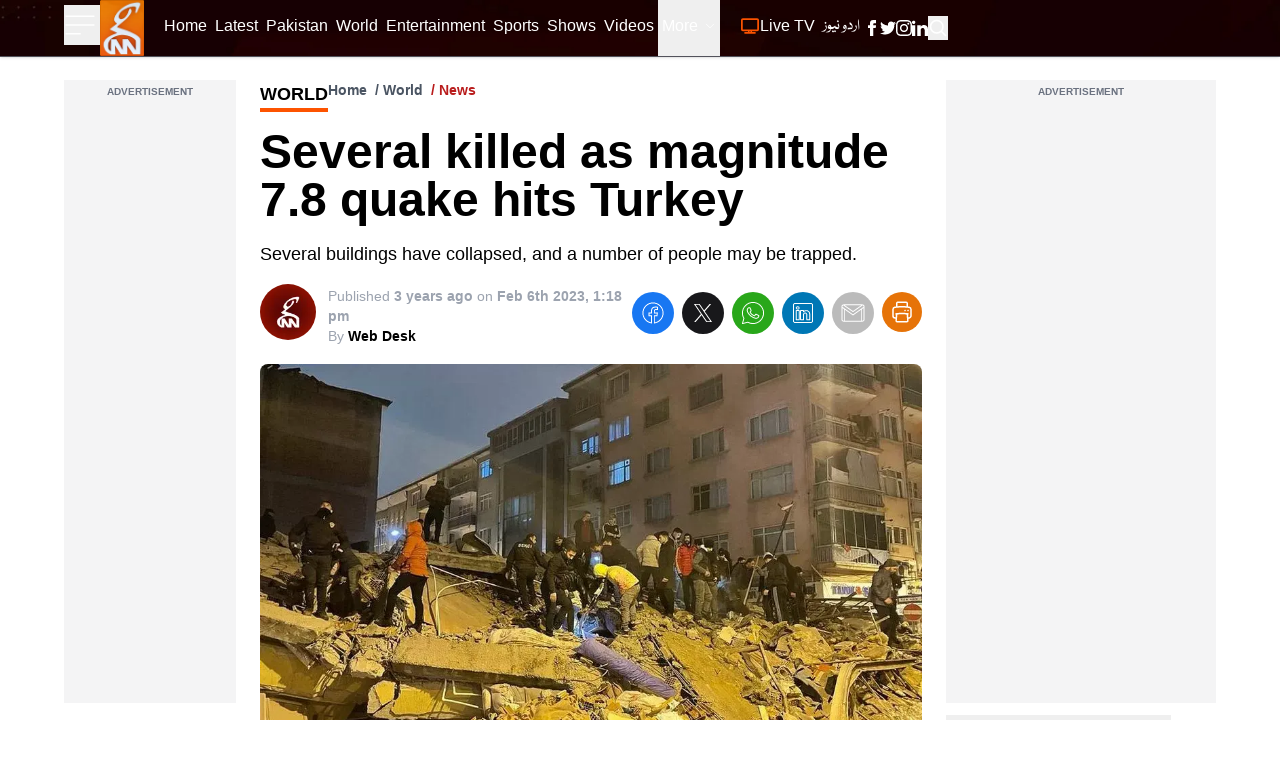

--- FILE ---
content_type: text/html; charset=utf-8
request_url: https://gnnhd.tv/news/18768/several-killed-as-magnitude-7-8-quake-hits-turkey
body_size: 59053
content:
<!DOCTYPE html><html dir="ltr" lang="en"><head><meta charSet="utf-8"/><meta name="viewport" content="width=device-width, initial-scale=1, minimum-scale=1, maximum-scale=5, user-scalable=yes"/><link rel="preload" as="image" imageSrcSet="/_next/image?url=https%3A%2F%2Fgnnhd.tv%3A8000%2Fmedia%2F47876%2F_128531750_mediaitem128531749.jpg.webp&amp;w=1920&amp;q=75 1x, /_next/image?url=https%3A%2F%2Fgnnhd.tv%3A8000%2Fmedia%2F47876%2F_128531750_mediaitem128531749.jpg.webp&amp;w=3840&amp;q=75 2x" fetchPriority="high"/><link rel="stylesheet" href="/_next/static/css/4d5253e3ad8d62f2.css" data-precedence="next"/><link rel="stylesheet" href="/_next/static/css/5b02f5505107b463.css" data-precedence="next"/><link rel="preload" as="script" fetchPriority="low" href="/_next/static/chunks/webpack-ef495fed10150427.js"/><script src="/_next/static/chunks/fd9d1056-fa91b9da11e49d25.js" async=""></script><script src="/_next/static/chunks/2117-15eb57011f94233f.js" async=""></script><script src="/_next/static/chunks/main-app-bf40295cb0ae17d5.js" async=""></script><script src="/_next/static/chunks/13b76428-23009244dcc9e973.js" async=""></script><script src="/_next/static/chunks/2972-cf8a3c64319c99d1.js" async=""></script><script src="/_next/static/chunks/9430-bf55192959a921f6.js" async=""></script><script src="/_next/static/chunks/8003-51f0e4f2141c590b.js" async=""></script><script src="/_next/static/chunks/6361-688ec697f588c44b.js" async=""></script><script src="/_next/static/chunks/app/layout-e17aea5c5db3a186.js" async=""></script><script src="/_next/static/chunks/2842-a36cfb239005d1e8.js" async=""></script><script src="/_next/static/chunks/7441-382e5a3489b31b0f.js" async=""></script><script src="/_next/static/chunks/1001-2ec4276610ac7db2.js" async=""></script><script src="/_next/static/chunks/app/news/%5B...slug%5D/page-473f09797c864ad4.js" async=""></script><script src="/_next/static/chunks/app/error-ec9e0427e79a27e5.js" async=""></script><link rel="preload" href="https://www.googletagmanager.com/gtag/js?id=UA-163490646-1" as="script"/><link rel="preload" href="https://pagead2.googlesyndication.com/pagead/js/adsbygoogle.js?client=ca-pub-4211787463972009" as="script" crossorigin=""/><link rel="preload" href="https://platform.twitter.com/widgets.js" as="script"/><title>Several killed as magnitude 7.8 quake hits Turkey</title><meta name="description" content="Several buildings have collapsed, and a number of people may be trapped."/><meta name="robots" content="index, follow, max-video-preview:-1, max-image-preview:large, max-snippet:-1"/><meta name="googlebot" content="index, follow, max-video-preview:-1, max-image-preview:large, max-snippet:-1"/><meta name="generator" content="Gicoh"/><meta name="fb:pages" content="1712347125475907"/><link rel="canonical" href="https://gnnhd.tv/news/18768/several-killed-as-magnitude-7-8-quake-hits-turkey"/><meta property="og:title" content="Several killed as magnitude 7.8 quake hits Turkey"/><meta property="og:description" content="Several buildings have collapsed, and a number of people may be trapped."/><meta property="og:url" content="https://gnnhd.tv/news/18768/several-killed-as-magnitude-7-8-quake-hits-turkey"/><meta property="og:site_name" content="GNN - Pakistan&#x27;s Largest News Portal"/><meta property="og:locale" content="en-US"/><meta property="og:image" content="https://gnnhd.tv/media/47876/_128531750_mediaitem128531749.jpg.webp"/><meta property="og:image:alt" content="Several killed as magnitude 7.8 quake hits Turkey"/><meta property="og:type" content="article"/><meta property="article:published_time" content="2023-02-06 13:18:50"/><meta property="article:author" content="https://gnnhd.tv/editor/noor-fatima"/><meta property="article:tag" content="World"/><meta name="twitter:card" content="summary_large_image"/><meta name="twitter:site:id" content="@gnnhdofficial"/><meta name="twitter:creator" content="@gnnhdofficial"/><meta name="twitter:title" content="Several killed as magnitude 7.8 quake hits Turkey"/><meta name="twitter:description" content="Several buildings have collapsed, and a number of people may be trapped."/><meta name="twitter:image" content="https://gnnhd.tv/media/47876/_128531750_mediaitem128531749.jpg.webp"/><meta name="twitter:image:alt" content="Several killed as magnitude 7.8 quake hits Turkey"/><meta name="next-size-adjust"/><script src="/_next/static/chunks/polyfills-42372ed130431b0a.js" noModule=""></script></head><body class="antialiased __variable_bbb6e7 overflow-x-hidden"><div class="z-[10] fixed top-0 left-0 rtl:right-0 h-screen bg-black text-white transition-all duration-300 overflow-auto scrollbar w-0"></div><header class="fixed z-50 w-full bg-black items-center shadow border-b border-zinc-600 bg-no-repeat bg-[url(/images/header-bg.webp)] bg-cover bg-center"><div class="max-w-[95rem] mx-auto px-4 sm:px-6 lg:px-16"><div class="grid grid-cols-12 w-full"><ul class="col-span-4 lg:col-span-1 xl:col-span-1 items-center gap-x-4 flex"><li><button aria-label="Sidebar Toggle Button"><svg xmlns="http://www.w3.org/2000/svg" fill="none" viewBox="0 0 24 24" stroke-width="1" stroke="currentColor" class="w-10 h-10 -ml-1 transition-transform duration-300 transform text-white "><path stroke-linecap="round" stroke-linejoin="round" d="M3.75 6.75h16.5M3.75 12h16.5m-16.5 5.25H12"></path></svg></button></li><li><a class="undefined" href="/"><div class="relative w-[44px] h-[56px]"><img alt="GNN" loading="lazy" decoding="async" data-nimg="fill" class="shrink-0" style="position:absolute;height:100%;width:100%;left:0;top:0;right:0;bottom:0;color:transparent" sizes="(max-width: 768px) 30vw, 33vw" srcSet="/_next/image?url=%2Fimages%2Fgnn-logo.png&amp;w=256&amp;q=75 256w, /_next/image?url=%2Fimages%2Fgnn-logo.png&amp;w=384&amp;q=75 384w, /_next/image?url=%2Fimages%2Fgnn-logo.png&amp;w=640&amp;q=75 640w, /_next/image?url=%2Fimages%2Fgnn-logo.png&amp;w=750&amp;q=75 750w, /_next/image?url=%2Fimages%2Fgnn-logo.png&amp;w=828&amp;q=75 828w, /_next/image?url=%2Fimages%2Fgnn-logo.png&amp;w=1080&amp;q=75 1080w, /_next/image?url=%2Fimages%2Fgnn-logo.png&amp;w=1200&amp;q=75 1200w, /_next/image?url=%2Fimages%2Fgnn-logo.png&amp;w=1920&amp;q=75 1920w, /_next/image?url=%2Fimages%2Fgnn-logo.png&amp;w=2048&amp;q=75 2048w, /_next/image?url=%2Fimages%2Fgnn-logo.png&amp;w=3840&amp;q=75 3840w" src="/_next/image?url=%2Fimages%2Fgnn-logo.png&amp;w=3840&amp;q=75"/></div></a></li></ul><div class="col-span-6 lg:ml-10 xl:ml-0 hidden lg:block rtl:lg:mr-10"><ul class="gap-x-4 rtl:gap-x-reverse flex"><li><a class="border-transparent undefined inline-flex items-center px-1 border-b-4 rtl:font-urdu ltr:font-sans text-white hover:border-theme rtl:font-normal ltr:font-semibold rtl:text-lg ltr:text-sm py-4 leading-5 focus:outline-none transition duration-150 ease-in-out" href="/"><span>Home</span></a></li><li itemProp="itemListElement" itemScope="" itemType="http://schema.org/ListItem"><a class="border-transparent undefined inline-flex items-center px-1 border-b-4 rtl:font-urdu ltr:font-sans text-white hover:border-theme rtl:font-normal ltr:font-semibold rtl:text-lg ltr:text-sm py-4 leading-5 focus:outline-none transition duration-150 ease-in-out" itemProp="item" href="/latest"><span itemProp="name">Latest</span><meta itemProp="position" content="1"/></a></li><li class="md:hidden xl:block" itemProp="itemListElement" itemScope="" itemType="http://schema.org/ListItem"><a class="border-transparent undefined inline-flex items-center px-1 border-b-4 rtl:font-urdu ltr:font-sans text-white hover:border-theme rtl:font-normal ltr:font-semibold rtl:text-lg ltr:text-sm py-4 leading-5 focus:outline-none transition duration-150 ease-in-out" itemProp="item" href="/category/pakistan"><span itemProp="name">Pakistan</span><meta itemProp="position" content="4"/></a></li><li class="md:hidden xl:block" itemProp="itemListElement" itemScope="" itemType="http://schema.org/ListItem"><a class="border-transparent undefined inline-flex items-center px-1 border-b-4 rtl:font-urdu ltr:font-sans text-white hover:border-theme rtl:font-normal ltr:font-semibold rtl:text-lg ltr:text-sm py-4 leading-5 focus:outline-none transition duration-150 ease-in-out" itemProp="item" href="/category/world"><span itemProp="name">World</span><meta itemProp="position" content="5"/></a></li><li class="md:hidden xl:block" itemProp="itemListElement" itemScope="" itemType="http://schema.org/ListItem"><a class="border-transparent undefined inline-flex items-center px-1 border-b-4 rtl:font-urdu ltr:font-sans text-white hover:border-theme rtl:font-normal ltr:font-semibold rtl:text-lg ltr:text-sm py-4 leading-5 focus:outline-none transition duration-150 ease-in-out" itemProp="item" href="/category/entertainment"><span itemProp="name">Entertainment</span><meta itemProp="position" content="6"/></a></li><li class="md:hidden xl:block" itemProp="itemListElement" itemScope="" itemType="http://schema.org/ListItem"><a class="border-transparent undefined inline-flex items-center px-1 border-b-4 rtl:font-urdu ltr:font-sans text-white hover:border-theme rtl:font-normal ltr:font-semibold rtl:text-lg ltr:text-sm py-4 leading-5 focus:outline-none transition duration-150 ease-in-out" itemProp="item" href="/category/sports"><span itemProp="name">Sports</span><meta itemProp="position" content="7"/></a></li><li itemProp="itemListElement" itemScope="" itemType="http://schema.org/ListItem"><a class="border-transparent undefined inline-flex items-center px-1 border-b-4 rtl:font-urdu ltr:font-sans text-white hover:border-theme rtl:font-normal ltr:font-semibold rtl:text-lg ltr:text-sm py-4 leading-5 focus:outline-none transition duration-150 ease-in-out" itemProp="item" href="/shows"><span itemProp="name">Shows</span><meta itemProp="position" content="8"/></a></li><li itemProp="itemListElement" itemScope="" itemType="http://schema.org/ListItem"><a class="border-transparent undefined inline-flex items-center px-1 border-b-4 rtl:font-urdu ltr:font-sans text-white hover:border-theme rtl:font-normal ltr:font-semibold rtl:text-lg ltr:text-sm py-4 leading-5 focus:outline-none transition duration-150 ease-in-out" itemProp="item" href="/videos"><span itemProp="name">Videos</span><meta itemProp="position" content="9"/></a></li><li itemProp="itemListElement" itemScope="" itemType="http://schema.org/ListItem"><div class="relative" data-headlessui-state=""><button class="inline-flex items-center px-1 border-b-4 rtl:font-urdu ltr:font-sans text-white border-transparent hover:border-theme rtl:font-normal ltr:font-semibold rtl:text-lg ltr:text-sm py-4 leading-5 focus:outline-none transition duration-150 ease-in-out" id="headlessui-menu-button-:R1j68sq:" type="button" aria-haspopup="menu" aria-expanded="false" data-headlessui-state="">More<svg xmlns="http://www.w3.org/2000/svg" fill="none" viewBox="0 0 24 24" stroke-width="1.5" stroke="currentColor" class="ml-1.5 rtl:mr-2 w-3 h-3"><path stroke-linecap="round" stroke-linejoin="round" d="M19.5 8.25l-7.5 7.5-7.5-7.5"></path></svg></button></div></li></ul></div><ul class="col-span-8 lg:col-span-5 ltr:ml-auto rtl:mr-auto items-center gap-x-1 sm:gap-x-4 rtl:gap-x-reverse flex" itemScope="" itemType="http://schema.org/BreadcrumbList"><li itemProp="itemListElement" itemScope="" itemType="http://schema.org/ListItem"><a class="border-transparent undefined inline-flex items-center px-1 border-b-4 rtl:font-urdu ltr:font-sans text-white hover:border-theme rtl:font-normal ltr:font-semibold rtl:text-lg ltr:text-sm py-4 leading-5 focus:outline-none transition duration-150 ease-in-out" itemProp="item" href="/live"><svg xmlns="http://www.w3.org/2000/svg" fill="none" viewBox="0 0 24 24" stroke-width="2" stroke="currentColor" class="w-5 h-5 rtl:ml-1 ltr:mr-1 text-theme inline-flex animate-pulse"><path stroke-linecap="round" stroke-linejoin="round" d="M6 20.25h12m-7.5-3v3m3-3v3m-10.125-3h17.25c.621 0 1.125-.504 1.125-1.125V4.875c0-.621-.504-1.125-1.125-1.125H3.375c-.621 0-1.125.504-1.125 1.125v11.25c0 .621.504 1.125 1.125 1.125Z"></path></svg><span itemProp="name">Live TV</span><meta itemProp="position" content="2"/></a></li><li itemProp="itemListElement" itemScope="" itemType="http://schema.org/ListItem"><a class="border-transparent !font-urdu inline-flex items-center px-1 border-b-4 rtl:font-urdu ltr:font-sans text-white hover:border-theme rtl:font-normal ltr:font-semibold rtl:text-lg ltr:text-sm py-4 leading-5 focus:outline-none transition duration-150 ease-in-out" target="_blank" itemProp="item" href="/urdu"><span itemProp="name">اردو نیوز</span><meta itemProp="position" content="3"/></a></li><li class="block sm:hidden"><button aria-label="Search GNN" class="border-transparent inline-flex items-center px-1 border-b-4 rtl:font-urdu ltr:font-sans text-white hover:border-theme font-semibold text-sm py-4 leading-5 focus:outline-none transition duration-150 ease-in-out"><svg xmlns="http://www.w3.org/2000/svg" fill="none" viewBox="0 0 24 24" stroke-width="2" stroke="currentColor" class="w-6 h-6 inline-flex"><path stroke-linecap="round" stroke-linejoin="round" d="M21 21l-5.197-5.197m0 0A7.5 7.5 0 105.196 5.196a7.5 7.5 0 0010.607 10.607z"></path></svg></button></li><li class="hidden sm:block"><div class="flex gap-x-4 items-center text-white py-4"><a aria-label="GNN Facebook Icon" href="https://www.facebook.com/gnnhd.tv/" class="inline-block text-xs font-medium uppercase leading-normal text-white"><svg xmlns="http://www.w3.org/2000/svg" class="h-4 w-4" fill="currentColor" viewBox="0 0 24 24"><path d="M9 8h-3v4h3v12h5v-12h3.642l.358-4h-4v-1.667c0-.955.192-1.333 1.115-1.333h2.885v-5h-3.808c-3.596 0-5.192 1.583-5.192 4.615v3.385z"></path></svg></a><a aria-label="GNN X formally Twitter Icon" href="https://twitter.com/gnnhdofficial" class="inline-block text-xs font-medium uppercase leading-normal text-white"><svg xmlns="http://www.w3.org/2000/svg" class="h-4 w-4" fill="currentColor" viewBox="0 0 24 24"><path d="M24 4.557c-.883.392-1.832.656-2.828.775 1.017-.609 1.798-1.574 2.165-2.724-.951.564-2.005.974-3.127 1.195-.897-.957-2.178-1.555-3.594-1.555-3.179 0-5.515 2.966-4.797 6.045-4.091-.205-7.719-2.165-10.148-5.144-1.29 2.213-.669 5.108 1.523 6.574-.806-.026-1.566-.247-2.229-.616-.054 2.281 1.581 4.415 3.949 4.89-.693.188-1.452.232-2.224.084.626 1.956 2.444 3.379 4.6 3.419-2.07 1.623-4.678 2.348-7.29 2.04 2.179 1.397 4.768 2.212 7.548 2.212 9.142 0 14.307-7.721 13.995-14.646.962-.695 1.797-1.562 2.457-2.549z"></path></svg></a><a aria-label="GNN Instagram Icon" href="https://www.instagram.com/gnnhd.official/?hl=en" class="inline-block text-xs font-medium uppercase leading-normal text-white"><svg xmlns="http://www.w3.org/2000/svg" class="h-4 w-4" fill="currentColor" viewBox="0 0 24 24"><path d="M12 2.163c3.204 0 3.584.012 4.85.07 3.252.148 4.771 1.691 4.919 4.919.058 1.265.069 1.645.069 4.849 0 3.205-.012 3.584-.069 4.849-.149 3.225-1.664 4.771-4.919 4.919-1.266.058-1.644.07-4.85.07-3.204 0-3.584-.012-4.849-.07-3.26-.149-4.771-1.699-4.919-4.92-.058-1.265-.07-1.644-.07-4.849 0-3.204.013-3.583.07-4.849.149-3.227 1.664-4.771 4.919-4.919 1.266-.057 1.645-.069 4.849-.069zm0-2.163c-3.259 0-3.667.014-4.947.072-4.358.2-6.78 2.618-6.98 6.98-.059 1.281-.073 1.689-.073 4.948 0 3.259.014 3.668.072 4.948.2 4.358 2.618 6.78 6.98 6.98 1.281.058 1.689.072 4.948.072 3.259 0 3.668-.014 4.948-.072 4.354-.2 6.782-2.618 6.979-6.98.059-1.28.073-1.689.073-4.948 0-3.259-.014-3.667-.072-4.947-.196-4.354-2.617-6.78-6.979-6.98-1.281-.059-1.69-.073-4.949-.073zm0 5.838c-3.403 0-6.162 2.759-6.162 6.162s2.759 6.163 6.162 6.163 6.162-2.759 6.162-6.163c0-3.403-2.759-6.162-6.162-6.162zm0 10.162c-2.209 0-4-1.79-4-4 0-2.209 1.791-4 4-4s4 1.791 4 4c0 2.21-1.791 4-4 4zm6.406-11.845c-.796 0-1.441.645-1.441 1.44s.645 1.44 1.441 1.44c.795 0 1.439-.645 1.439-1.44s-.644-1.44-1.439-1.44z"></path></svg></a><a aria-label="GNN Linkedin Icon" href="https://www.linkedin.com/company/g-news-network/" class="inline-block text-xs font-medium uppercase leading-normal text-white"><svg xmlns="http://www.w3.org/2000/svg" class="h-4 w-4" fill="currentColor" viewBox="0 0 24 24"><path d="M4.98 3.5c0 1.381-1.11 2.5-2.48 2.5s-2.48-1.119-2.48-2.5c0-1.38 1.11-2.5 2.48-2.5s2.48 1.12 2.48 2.5zm.02 4.5h-5v16h5v-16zm7.982 0h-4.968v16h4.969v-8.399c0-4.67 6.029-5.052 6.029 0v8.399h4.988v-10.131c0-7.88-8.922-7.593-11.018-3.714v-2.155z"></path></svg></a><button aria-label="Search GNN"><svg xmlns="http://www.w3.org/2000/svg" fill="none" viewBox="0 0 24 24" stroke-width="2" stroke="currentColor" class="-mt-0.5 w-5 h-5 inline-flex"><path stroke-linecap="round" stroke-linejoin="round" d="M21 21l-5.197-5.197m0 0A7.5 7.5 0 105.196 5.196a7.5 7.5 0 0010.607 10.607z"></path></svg></button></div></li></ul></div></div></header><div class=""><main class="max-w-[95rem] mx-auto px-4 sm:px-6 lg:px-16 pt-20 pb-6"><section class="popularShows space-y-6 mx-auto"><div class="mx-auto"><div class="grid grid-cols-12 gap-6"><div class="lg:col-span-2 col-span-12"><section class="relative w-full h-full text-center bg-zinc-100 pt-2"><span class="text-gray-500 font-semibold text-[10px] text-center block font-sans -m-1 mb-1 uppercase">Advertisement</span><ins class="adsbygoogle" style="display:block" data-ad-client="ca-pub-4211787463972009" data-ad-slot="5886351965" data-ad-format="auto" data-full-width-responsive="true"></ins></section></div><div id="printable-area" class="space-y-4 lg:col-span-7 col-span-12 pb-6 sm:pb-0 sm:border-b-0 border-b-2 border-gray-200"><div><div class="flex"><div class="relative"><div class="text-black rtl:font-urdu ltr:font-sans uppercase font-bold mb-2 border-b-4 border-theme sm:mb-4 text-md lg:text-lg rtl:lg:text-2xl w-fit">World<!-- --> </div></div><div class="ltr:float-right ltr:ml-auto rtl:float-left rtl:mr-auto"><ul class="list-none flex space-x-2 rtl:space-x-reverse font-semibold text-sm text-gray-600 rtl:font-urdu ltr:font-sans"><li><a href="/">Home</a></li><li class="before:content-[&#x27;/&#x27;] before:mr-1 rtl:before:ml-1"><a href="/category/World">World</a></li><li class="before:content-[&#x27;/&#x27;] before:mr-1 rtl:before:ml-1 text-red-700">News</li></ul></div></div><h1 class="text-3xl lg:text-5xl font-bold rtl:font-urdu ltr:font-sans">Several killed as magnitude 7.8 quake hits Turkey</h1></div><p class="text-base lg:text-lg rtl:font-urdu ltr:font-sans">Several buildings have collapsed, and a number of people may be trapped.</p><div class="items-start sm:items-center sm:flex rtl:font-urdu ltr:font-sans"><div class="flex"><div class="mr-3 rtl:ml-3 mb-3 w-14 h-14 sm:mb-0 relative shrink-0"><img alt="GNN Web Desk" loading="lazy" width="70" height="70" decoding="async" data-nimg="1" class="rounded-full" style="color:transparent" srcSet="/_next/image?url=%2Fimages%2Fplaceholder-maroon.jpg&amp;w=96&amp;q=75 1x, /_next/image?url=%2Fimages%2Fplaceholder-maroon.jpg&amp;w=256&amp;q=75 2x" src="/_next/image?url=%2Fimages%2Fplaceholder-maroon.jpg&amp;w=256&amp;q=75"/></div><div class="text-gray-400 py-0.5"><div class="sm:text-sm text-xs"><span class="font-normal">Published<!-- --> <strong class="font-semibold">3 years ago</strong> <!-- -->on<!-- --> <strong class="font-semibold">Feb 6th 2023, 1:18 pm</strong></span></div><div class="text-sm font-normal">By<!-- --> <span class="font-bold text-black">Web Desk</span></div></div></div><div class="ml-auto flex space-x-2"><button aria-label="facebook" style="background-color:transparent;border:none;padding:0;font:inherit;color:inherit;cursor:pointer;outline:none"><span class="border border-transparent text-white hover:text-white bg-[#1877f2] inline-block rounded-full p-2 text-xs font-medium uppercase leading-normal transition duration-150 ease-in-out hover:border-transparent focus:shadow-lg focus:outline-none focus:ring-0 active:shadow-lg"><svg class="h-6 w-6" fill="currentColor" xmlns="http://www.w3.org/2000/svg" viewBox="0 0 50 50"><path d="M 25 3 C 12.861562 3 3 12.861562 3 25 C 3 36.019135 11.127533 45.138355 21.712891 46.728516 L 22.861328 46.902344 L 22.861328 29.566406 L 17.664062 29.566406 L 17.664062 26.046875 L 22.861328 26.046875 L 22.861328 21.373047 C 22.861328 18.494965 23.551973 16.599417 24.695312 15.410156 C 25.838652 14.220896 27.528004 13.621094 29.878906 13.621094 C 31.758714 13.621094 32.490022 13.734993 33.185547 13.820312 L 33.185547 16.701172 L 30.738281 16.701172 C 29.349697 16.701172 28.210449 17.475903 27.619141 18.507812 C 27.027832 19.539724 26.84375 20.771816 26.84375 22.027344 L 26.84375 26.044922 L 32.966797 26.044922 L 32.421875 29.564453 L 26.84375 29.564453 L 26.84375 46.929688 L 27.978516 46.775391 C 38.71434 45.319366 47 36.126845 47 25 C 47 12.861562 37.138438 3 25 3 z M 25 5 C 36.057562 5 45 13.942438 45 25 C 45 34.729791 38.035799 42.731796 28.84375 44.533203 L 28.84375 31.564453 L 34.136719 31.564453 L 35.298828 24.044922 L 28.84375 24.044922 L 28.84375 22.027344 C 28.84375 20.989871 29.033574 20.060293 29.353516 19.501953 C 29.673457 18.943614 29.981865 18.701172 30.738281 18.701172 L 35.185547 18.701172 L 35.185547 12.009766 L 34.318359 11.892578 C 33.718567 11.811418 32.349197 11.621094 29.878906 11.621094 C 27.175808 11.621094 24.855567 12.357448 23.253906 14.023438 C 21.652246 15.689426 20.861328 18.170128 20.861328 21.373047 L 20.861328 24.046875 L 15.664062 24.046875 L 15.664062 31.566406 L 20.861328 31.566406 L 20.861328 44.470703 C 11.816995 42.554813 5 34.624447 5 25 C 5 13.942438 13.942438 5 25 5 z"></path></svg></span></button><button aria-label="twitter" style="background-color:transparent;border:none;padding:0;font:inherit;color:inherit;cursor:pointer;outline:none"><span class="border border-transparent text-white hover:text-white bg-zinc-900 inline-block rounded-full p-2 text-xs font-medium uppercase leading-normal transition duration-150 ease-in-out hover:border-transparent focus:shadow-lg focus:outline-none focus:ring-0 active:shadow-lg"><svg class="h-6 w-6" fill="currentColor" xmlns="http://www.w3.org/2000/svg" viewBox="0 0 50 50"><path d="M 5.9199219 6 L 20.582031 27.375 L 6.2304688 44 L 9.4101562 44 L 21.986328 29.421875 L 31.986328 44 L 44 44 L 28.681641 21.669922 L 42.199219 6 L 39.029297 6 L 27.275391 19.617188 L 17.933594 6 L 5.9199219 6 z M 9.7167969 8 L 16.880859 8 L 40.203125 42 L 33.039062 42 L 9.7167969 8 z"></path></svg></span></button><button aria-label="whatsapp" style="background-color:transparent;border:none;padding:0;font:inherit;color:inherit;cursor:pointer;outline:none"><span class="border border-transparent text-white hover:text-white bg-[#29a71a] inline-block rounded-full p-2 text-xs font-medium uppercase leading-normal transition duration-150 ease-in-out hover:border-transparent focus:shadow-lg focus:outline-none focus:ring-0 active:shadow-lg"><svg class="h-6 w-6" fill="currentColor" xmlns="http://www.w3.org/2000/svg" viewBox="0 0 50 50"><path d="M 25 2 C 12.309534 2 2 12.309534 2 25 C 2 29.079097 3.1186875 32.88588 4.984375 36.208984 L 2.0371094 46.730469 A 1.0001 1.0001 0 0 0 3.2402344 47.970703 L 14.210938 45.251953 C 17.434629 46.972929 21.092591 48 25 48 C 37.690466 48 48 37.690466 48 25 C 48 12.309534 37.690466 2 25 2 z M 25 4 C 36.609534 4 46 13.390466 46 25 C 46 36.609534 36.609534 46 25 46 C 21.278025 46 17.792121 45.029635 14.761719 43.333984 A 1.0001 1.0001 0 0 0 14.033203 43.236328 L 4.4257812 45.617188 L 7.0019531 36.425781 A 1.0001 1.0001 0 0 0 6.9023438 35.646484 C 5.0606869 32.523592 4 28.890107 4 25 C 4 13.390466 13.390466 4 25 4 z M 16.642578 13 C 16.001539 13 15.086045 13.23849 14.333984 14.048828 C 13.882268 14.535548 12 16.369511 12 19.59375 C 12 22.955271 14.331391 25.855848 14.613281 26.228516 L 14.615234 26.228516 L 14.615234 26.230469 C 14.588494 26.195329 14.973031 26.752191 15.486328 27.419922 C 15.999626 28.087653 16.717405 28.96464 17.619141 29.914062 C 19.422612 31.812909 21.958282 34.007419 25.105469 35.349609 C 26.554789 35.966779 27.698179 36.339417 28.564453 36.611328 C 30.169845 37.115426 31.632073 37.038799 32.730469 36.876953 C 33.55263 36.755876 34.456878 36.361114 35.351562 35.794922 C 36.246248 35.22873 37.12309 34.524722 37.509766 33.455078 C 37.786772 32.688244 37.927591 31.979598 37.978516 31.396484 C 38.003976 31.104927 38.007211 30.847602 37.988281 30.609375 C 37.969311 30.371148 37.989581 30.188664 37.767578 29.824219 C 37.302009 29.059804 36.774753 29.039853 36.224609 28.767578 C 35.918939 28.616297 35.048661 28.191329 34.175781 27.775391 C 33.303883 27.35992 32.54892 26.991953 32.083984 26.826172 C 31.790239 26.720488 31.431556 26.568352 30.914062 26.626953 C 30.396569 26.685553 29.88546 27.058933 29.587891 27.5 C 29.305837 27.918069 28.170387 29.258349 27.824219 29.652344 C 27.819619 29.649544 27.849659 29.663383 27.712891 29.595703 C 27.284761 29.383815 26.761157 29.203652 25.986328 28.794922 C 25.2115 28.386192 24.242255 27.782635 23.181641 26.847656 L 23.181641 26.845703 C 21.603029 25.455949 20.497272 23.711106 20.148438 23.125 C 20.171937 23.09704 20.145643 23.130901 20.195312 23.082031 L 20.197266 23.080078 C 20.553781 22.728924 20.869739 22.309521 21.136719 22.001953 C 21.515257 21.565866 21.68231 21.181437 21.863281 20.822266 C 22.223954 20.10644 22.02313 19.318742 21.814453 18.904297 L 21.814453 18.902344 C 21.828863 18.931014 21.701572 18.650157 21.564453 18.326172 C 21.426943 18.001263 21.251663 17.580039 21.064453 17.130859 C 20.690033 16.232501 20.272027 15.224912 20.023438 14.634766 L 20.023438 14.632812 C 19.730591 13.937684 19.334395 13.436908 18.816406 13.195312 C 18.298417 12.953717 17.840778 13.022402 17.822266 13.021484 L 17.820312 13.021484 C 17.450668 13.004432 17.045038 13 16.642578 13 z M 16.642578 15 C 17.028118 15 17.408214 15.004701 17.726562 15.019531 C 18.054056 15.035851 18.033687 15.037192 17.970703 15.007812 C 17.906713 14.977972 17.993533 14.968282 18.179688 15.410156 C 18.423098 15.98801 18.84317 16.999249 19.21875 17.900391 C 19.40654 18.350961 19.582292 18.773816 19.722656 19.105469 C 19.863021 19.437122 19.939077 19.622295 20.027344 19.798828 L 20.027344 19.800781 L 20.029297 19.802734 C 20.115837 19.973483 20.108185 19.864164 20.078125 19.923828 C 19.867096 20.342656 19.838461 20.445493 19.625 20.691406 C 19.29998 21.065838 18.968453 21.483404 18.792969 21.65625 C 18.639439 21.80707 18.36242 22.042032 18.189453 22.501953 C 18.016221 22.962578 18.097073 23.59457 18.375 24.066406 C 18.745032 24.6946 19.964406 26.679307 21.859375 28.347656 C 23.05276 29.399678 24.164563 30.095933 25.052734 30.564453 C 25.940906 31.032973 26.664301 31.306607 26.826172 31.386719 C 27.210549 31.576953 27.630655 31.72467 28.119141 31.666016 C 28.607627 31.607366 29.02878 31.310979 29.296875 31.007812 L 29.298828 31.005859 C 29.655629 30.601347 30.715848 29.390728 31.224609 28.644531 C 31.246169 28.652131 31.239109 28.646231 31.408203 28.707031 L 31.408203 28.708984 L 31.410156 28.708984 C 31.487356 28.736474 32.454286 29.169267 33.316406 29.580078 C 34.178526 29.990889 35.053561 30.417875 35.337891 30.558594 C 35.748225 30.761674 35.942113 30.893881 35.992188 30.894531 C 35.995572 30.982516 35.998992 31.07786 35.986328 31.222656 C 35.951258 31.624292 35.8439 32.180225 35.628906 32.775391 C 35.523582 33.066746 34.975018 33.667661 34.283203 34.105469 C 33.591388 34.543277 32.749338 34.852514 32.4375 34.898438 C 31.499896 35.036591 30.386672 35.087027 29.164062 34.703125 C 28.316336 34.437036 27.259305 34.092596 25.890625 33.509766 C 23.114812 32.325956 20.755591 30.311513 19.070312 28.537109 C 18.227674 27.649908 17.552562 26.824019 17.072266 26.199219 C 16.592866 25.575584 16.383528 25.251054 16.208984 25.021484 L 16.207031 25.019531 C 15.897202 24.609805 14 21.970851 14 19.59375 C 14 17.077989 15.168497 16.091436 15.800781 15.410156 C 16.132721 15.052495 16.495617 15 16.642578 15 z"></path></svg></span></button><button aria-label="linkedin" style="background-color:transparent;border:none;padding:0;font:inherit;color:inherit;cursor:pointer;outline:none"><span class="border border-transparent text-white hover:text-white bg-[#0077b5] inline-block rounded-full p-2 text-xs font-medium uppercase leading-normal transition duration-150 ease-in-out hover:border-transparent focus:shadow-lg focus:outline-none focus:ring-0 active:shadow-lg"><svg class="h-6 w-6" fill="currentColor" xmlns="http://www.w3.org/2000/svg" viewBox="0 0 50 50"><path d="M 9 4 C 6.2504839 4 4 6.2504839 4 9 L 4 41 C 4 43.749516 6.2504839 46 9 46 L 41 46 C 43.749516 46 46 43.749516 46 41 L 46 9 C 46 6.2504839 43.749516 4 41 4 L 9 4 z M 9 6 L 41 6 C 42.668484 6 44 7.3315161 44 9 L 44 41 C 44 42.668484 42.668484 44 41 44 L 9 44 C 7.3315161 44 6 42.668484 6 41 L 6 9 C 6 7.3315161 7.3315161 6 9 6 z M 14 11.011719 C 12.904779 11.011719 11.919219 11.339079 11.189453 11.953125 C 10.459687 12.567171 10.011719 13.484511 10.011719 14.466797 C 10.011719 16.333977 11.631285 17.789609 13.691406 17.933594 A 0.98809878 0.98809878 0 0 0 13.695312 17.935547 A 0.98809878 0.98809878 0 0 0 14 17.988281 C 16.27301 17.988281 17.988281 16.396083 17.988281 14.466797 A 0.98809878 0.98809878 0 0 0 17.986328 14.414062 C 17.884577 12.513831 16.190443 11.011719 14 11.011719 z M 14 12.988281 C 15.392231 12.988281 15.94197 13.610038 16.001953 14.492188 C 15.989803 15.348434 15.460091 16.011719 14 16.011719 C 12.614594 16.011719 11.988281 15.302225 11.988281 14.466797 C 11.988281 14.049083 12.140703 13.734298 12.460938 13.464844 C 12.78117 13.19539 13.295221 12.988281 14 12.988281 z M 11 19 A 1.0001 1.0001 0 0 0 10 20 L 10 39 A 1.0001 1.0001 0 0 0 11 40 L 17 40 A 1.0001 1.0001 0 0 0 18 39 L 18 33.134766 L 18 20 A 1.0001 1.0001 0 0 0 17 19 L 11 19 z M 20 19 A 1.0001 1.0001 0 0 0 19 20 L 19 39 A 1.0001 1.0001 0 0 0 20 40 L 26 40 A 1.0001 1.0001 0 0 0 27 39 L 27 29 C 27 28.170333 27.226394 27.345035 27.625 26.804688 C 28.023606 26.264339 28.526466 25.940057 29.482422 25.957031 C 30.468166 25.973981 30.989999 26.311669 31.384766 26.841797 C 31.779532 27.371924 32 28.166667 32 29 L 32 39 A 1.0001 1.0001 0 0 0 33 40 L 39 40 A 1.0001 1.0001 0 0 0 40 39 L 40 28.261719 C 40 25.300181 39.122788 22.95433 37.619141 21.367188 C 36.115493 19.780044 34.024172 19 31.8125 19 C 29.710483 19 28.110853 19.704889 27 20.423828 L 27 20 A 1.0001 1.0001 0 0 0 26 19 L 20 19 z M 12 21 L 16 21 L 16 33.134766 L 16 38 L 12 38 L 12 21 z M 21 21 L 25 21 L 25 22.560547 A 1.0001 1.0001 0 0 0 26.798828 23.162109 C 26.798828 23.162109 28.369194 21 31.8125 21 C 33.565828 21 35.069366 21.582581 36.167969 22.742188 C 37.266572 23.901794 38 25.688257 38 28.261719 L 38 38 L 34 38 L 34 29 C 34 27.833333 33.720468 26.627107 32.990234 25.646484 C 32.260001 24.665862 31.031834 23.983076 29.517578 23.957031 C 27.995534 23.930001 26.747519 24.626988 26.015625 25.619141 C 25.283731 26.611293 25 27.829667 25 29 L 25 38 L 21 38 L 21 21 z"></path></svg></span></button><button aria-label="email" style="background-color:transparent;border:none;padding:0;font:inherit;color:inherit;cursor:pointer;outline:none"><span class="border border-transparent text-white hover:text-white bg-[#bbb] inline-block rounded-full p-2 text-xs font-medium uppercase leading-normal transition duration-150 ease-in-out hover:border-transparent focus:shadow-lg focus:outline-none focus:ring-0 active:shadow-lg"><svg class="h-6 w-6" fill="currentColor" xmlns="http://www.w3.org/2000/svg" viewBox="0 0 50 50"><path d="M 5.5 7 C 3.03125 7 1.011719 9.015625 1 11.484375 C 1 11.484375 1 11.488281 1 11.492188 C 1 11.496094 1 11.496094 1 11.5 L 1 38.5 C 1 40.972656 3.027344 43 5.5 43 L 44.5 43 C 46.972656 43 49 40.972656 49 38.5 L 49 11.5 C 49 11.496094 49 11.496094 49 11.492188 C 49 11.488281 49 11.484375 49 11.484375 C 48.988281 9.015625 46.96875 7 44.5 7 Z M 8.101563 9 L 41.902344 9 L 25 20.78125 Z M 4.773438 9.117188 L 25 23.21875 L 45.230469 9.117188 C 46.253906 9.425781 46.992188 10.355469 47 11.488281 C 46.996094 11.699219 46.78125 12.121094 46.46875 12.460938 C 46.152344 12.804688 45.84375 13.019531 45.84375 13.019531 L 45.839844 13.027344 L 25 27.777344 L 4.160156 13.027344 L 4.15625 13.019531 C 4.15625 13.019531 3.847656 12.804688 3.53125 12.460938 C 3.21875 12.121094 3.003906 11.699219 3 11.488281 C 3.007813 10.355469 3.746094 9.425781 4.773438 9.117188 Z M 3 14.652344 C 3 14.652344 3.007813 14.660156 3.007813 14.660156 L 3.015625 14.664063 L 3.015625 14.667969 L 6 16.777344 L 6 41 L 5.5 41 C 4.109375 41 3 39.890625 3 38.5 Z M 47 14.652344 L 47 38.5 C 47 39.890625 45.890625 41 44.5 41 L 44 41 L 44 16.777344 L 46.984375 14.667969 L 46.984375 14.664063 C 46.984375 14.664063 47 14.652344 47 14.652344 Z M 8 18.191406 L 25 30.222656 L 42 18.191406 L 42 41 L 8 41 Z"></path></svg></span></button><button class="ml-2 mb-1 flex items-center justify-center w-10 h-10 bg-[#e67308] text-white rounded-full hover:bg-[#e67308]" aria-label="Print Article"><svg xmlns="http://www.w3.org/2000/svg" fill="none" viewBox="0 0 24 24" stroke-width="1.5" stroke="currentColor" class="size-6"><path stroke-linecap="round" stroke-linejoin="round" d="M6.72 13.829c-.24.03-.48.062-.72.096m.72-.096a42.415 42.415 0 0 1 10.56 0m-10.56 0L6.34 18m10.94-4.171c.24.03.48.062.72.096m-.72-.096L17.66 18m0 0 .229 2.523a1.125 1.125 0 0 1-1.12 1.227H7.231c-.662 0-1.18-.568-1.12-1.227L6.34 18m11.318 0h1.091A2.25 2.25 0 0 0 21 15.75V9.456c0-1.081-.768-2.015-1.837-2.175a48.055 48.055 0 0 0-1.913-.247M6.34 18H5.25A2.25 2.25 0 0 1 3 15.75V9.456c0-1.081.768-2.015 1.837-2.175a48.041 48.041 0 0 1 1.913-.247m10.5 0a48.536 48.536 0 0 0-10.5 0m10.5 0V3.375c0-.621-.504-1.125-1.125-1.125h-8.25c-.621 0-1.125.504-1.125 1.125v3.659M18 10.5h.008v.008H18V10.5Zm-3 0h.008v.008H15V10.5Z"></path></svg></button></div></div><div class="w-full"><img alt="Several killed as magnitude 7.8 quake hits Turkey" fetchPriority="high" width="1280" height="630" decoding="async" data-nimg="1" class="rounded-lg" style="color:transparent" srcSet="/_next/image?url=https%3A%2F%2Fgnnhd.tv%3A8000%2Fmedia%2F47876%2F_128531750_mediaitem128531749.jpg.webp&amp;w=1920&amp;q=75 1x, /_next/image?url=https%3A%2F%2Fgnnhd.tv%3A8000%2Fmedia%2F47876%2F_128531750_mediaitem128531749.jpg.webp&amp;w=3840&amp;q=75 2x" src="/_next/image?url=https%3A%2F%2Fgnnhd.tv%3A8000%2Fmedia%2F47876%2F_128531750_mediaitem128531749.jpg.webp&amp;w=3840&amp;q=75"/></div><div class="rtl:font-urdu ltr:font-sans prose lg:prose-xl !max-w-none text-black"><p>Ankara: A powerful earthquake has hit Gaziantep in south-eastern Turkey, near the border with Syria.</p>
<p>The US Geological Survey said the 7.8 magnitude tremor struck at 04:17 local time at a depth of 17.9km (11 miles) near the city of Gaziantep.</p>
<p>Turkish Vice-President Fuat Oktay said the death toll in Turkey had now risen to 284 people.</p>
<p>In Syria, more than 230 people were killed, state media reported.</p>
<p>The Syrian health ministry said people had died in the provinces of Aleppo, Latakia, Hama and Tartus.</p>
<p>There are fears the death toll will rise sharply in the coming hours.</p>
<p>Many buildings have collapsed and rescue teams have been deployed to search for survivors under huge piles of rubble.</p>
<p>The epicentre of the quake was in the Pazarcik district of Kahramanmaras province. Turkish Interior Minister Suleymon Soylu said 10 cities were affected: Gaziantep, Kahramanmaras, Hatay, Osmaniye, Adiyaman, Malatya, Sanliurfa, Adana, Diyarbakir and Kilis.</p>
<p>In Gaziantep, at least 80 people were killed, officials said, while 70 died in Kahramanmaras.</p>
<p>In Malatya province, north-east of Gaziantep, at least 23 people were killed, local officials said. In Sanliurfa, to the east, there were 17 deaths. And more deaths were reported in Diyarbakir and Osmaniye.</p>
<p>At least 2,323 people were injured in Turkey and 639 in Syria.</p>
<p>A BBC Turkish correspondent in Diyarbakir, north-east of Gaziantep, reported that a shopping mall in the city collapsed.</p>
<p>The tremor was also felt in Syria, Lebanon and Cyprus.</p>
<p>&quot;I was writing something and just all of a sudden the entire building started shaking and yes I didn&#x27;t really know what to feel,&quot; Mohamad El Chamaa, a student in the Lebanese capital Beirut, told the BBC.</p>
<p>&quot;I was right next to the window so I was just scared that they might shatter. It went on for four-five minutes and it was pretty horrific. It was mind-blowing,&quot; he said.</p>
<p>Rushdi Abualouf, a BBC producer in the Gaza Strip, said there was about 45 seconds of shaking in the house he was staying in.</p>
<p>Turkish seismologists estimated the strength of the quake to be 7.4 magnitude. They said that a second tremor hit the region just minutes later.</p>
<p>Turkey lies in one of the world&#x27;s most active earthquake zones.</p>
<p>In 1999, more than 17,000 people were killed after a powerful tremor rocked the north-west of the country.</p>
<p><em>SOURCE: BBC</em></p></div><div class="border-b gap-x-8 border-gray-300 rtl:font-urdu ltr:font-sans hidden sm:flex"><a class="block items-center py-4 sm:flex hover:opacity-80" href="/news/18767/senate-na-to-resume-sessions-in-islamabad-today"><svg xmlns="http://www.w3.org/2000/svg" fill="none" viewBox="0 0 24 24" stroke-width="2" stroke="currentColor" class="w-20 h-20 text-gray-400 mr-4"><path stroke-linecap="round" stroke-linejoin="round" d="M15.75 19.5L8.25 12l7.5-7.5"></path></svg><div><ul class="flex items-center space-x-2 rtl:space-x-reverse text-xs text-gray-600"><li class="text-red-700 font-bold uppercase text-sm">Don&#x27;t Miss</li></ul><h3 class="text-gray-900 text-base font-bold leading-5 text-lg">Senate, NA to resume sessions in Islamabad today</h3></div></a><a class="block items-center py-4 sm:flex hover:opacity-80" href="/news/18769/noc-issued-to-shift-musharraf-s-body-to-pakistan"><div><ul class="flex items-center space-x-2 rtl:space-x-reverse text-xs text-gray-600"><li class="text-red-700 font-bold uppercase text-sm">Up Next</li></ul><h3 class="text-gray-900 text-base font-bold leading-5 text-lg">NOC issued to shift Musharraf’s body to Pakistan </h3></div><svg xmlns="http://www.w3.org/2000/svg" fill="none" viewBox="0 0 24 24" stroke-width="2" stroke="currentColor" class="w-20 h-20 text-gray-400 ml-4"><path stroke-linecap="round" stroke-linejoin="round" d="M8.25 4.5l7.5 7.5-7.5 7.5"></path></svg></a></div></div><div class="lg:col-span-3 col-span-12"><div class="w-full space-y-3"><div><section class="relative w-full h-full text-center bg-zinc-100 pt-2"><span class="text-gray-500 font-semibold text-[10px] text-center block font-sans -m-1 mb-1 uppercase">Advertisement</span><ins class="adsbygoogle" style="display:block" data-ad-client="ca-pub-4211787463972009" data-ad-slot="5886351965" data-ad-format="auto" data-full-width-responsive="true"></ins></section></div><button type="button" aria-hidden="true" style="position:fixed;top:1px;left:1px;width:1px;height:0;padding:0;margin:-1px;overflow:hidden;clip:rect(0, 0, 0, 0);white-space:nowrap;border-width:0"></button><div class="flex gap-4 w-fit" role="tablist" aria-orientation="horizontal"><button class="rtl:font-urdu ltr:font-sans uppercase font-bold border-b-4 border-theme text-black text-md lg:text-lg w-fit outline-0 focus-visible:outline-0" id="headlessui-tabs-tab-:R1ddafnngsq:" role="tab" type="button" aria-selected="true" tabindex="0" data-headlessui-state="selected">Latest</button><button class="rtl:font-urdu ltr:font-sans uppercase font-bold border-b-4 border-transparent text-black text-md lg:text-lg w-fit outline-0 focus-visible:outline-0" id="headlessui-tabs-tab-:R2ddafnngsq:" role="tab" type="button" aria-selected="false" tabindex="-1" data-headlessui-state="">Videos</button><button class="rtl:font-urdu ltr:font-sans uppercase font-bold border-b-4 border-transparent text-black text-md lg:text-lg w-fit outline-0 focus-visible:outline-0" id="headlessui-tabs-tab-:R3ddafnngsq:" role="tab" type="button" aria-selected="false" tabindex="-1" data-headlessui-state="">Opinions</button></div><div><div class="space-y-4 mt-4" id="headlessui-tabs-panel-:R1ldafnngsq:" role="tabpanel" tabindex="0" data-headlessui-state="selected"><a class="group flex  gap-2" href="/news/53580/uk-pm-starmer-heading-to-china-aiming-to-reset-ties"><div class="w-28 shrink-0"><div class="relative rtl:ml-3 ltr:mr-3 aspect-[16/10] group-hover:scale-105 transition duration-300 ease-in-out"><img alt="UK PM Starmer heading to China aiming to reset ties" loading="lazy" decoding="async" data-nimg="fill" class="object-cover transition-all rounded-lg" style="position:absolute;height:100%;width:100%;left:0;top:0;right:0;bottom:0;color:transparent" sizes="150px" srcSet="/_next/image?url=https%3A%2F%2Fgnnhd.tv%3A8000%2Fmedia%2F157889%2FKeir-Starmer.JPG&amp;w=16&amp;q=75 16w, /_next/image?url=https%3A%2F%2Fgnnhd.tv%3A8000%2Fmedia%2F157889%2FKeir-Starmer.JPG&amp;w=32&amp;q=75 32w, /_next/image?url=https%3A%2F%2Fgnnhd.tv%3A8000%2Fmedia%2F157889%2FKeir-Starmer.JPG&amp;w=48&amp;q=75 48w, /_next/image?url=https%3A%2F%2Fgnnhd.tv%3A8000%2Fmedia%2F157889%2FKeir-Starmer.JPG&amp;w=64&amp;q=75 64w, /_next/image?url=https%3A%2F%2Fgnnhd.tv%3A8000%2Fmedia%2F157889%2FKeir-Starmer.JPG&amp;w=96&amp;q=75 96w, /_next/image?url=https%3A%2F%2Fgnnhd.tv%3A8000%2Fmedia%2F157889%2FKeir-Starmer.JPG&amp;w=128&amp;q=75 128w, /_next/image?url=https%3A%2F%2Fgnnhd.tv%3A8000%2Fmedia%2F157889%2FKeir-Starmer.JPG&amp;w=256&amp;q=75 256w, /_next/image?url=https%3A%2F%2Fgnnhd.tv%3A8000%2Fmedia%2F157889%2FKeir-Starmer.JPG&amp;w=384&amp;q=75 384w, /_next/image?url=https%3A%2F%2Fgnnhd.tv%3A8000%2Fmedia%2F157889%2FKeir-Starmer.JPG&amp;w=640&amp;q=75 640w, /_next/image?url=https%3A%2F%2Fgnnhd.tv%3A8000%2Fmedia%2F157889%2FKeir-Starmer.JPG&amp;w=750&amp;q=75 750w, /_next/image?url=https%3A%2F%2Fgnnhd.tv%3A8000%2Fmedia%2F157889%2FKeir-Starmer.JPG&amp;w=828&amp;q=75 828w, /_next/image?url=https%3A%2F%2Fgnnhd.tv%3A8000%2Fmedia%2F157889%2FKeir-Starmer.JPG&amp;w=1080&amp;q=75 1080w, /_next/image?url=https%3A%2F%2Fgnnhd.tv%3A8000%2Fmedia%2F157889%2FKeir-Starmer.JPG&amp;w=1200&amp;q=75 1200w, /_next/image?url=https%3A%2F%2Fgnnhd.tv%3A8000%2Fmedia%2F157889%2FKeir-Starmer.JPG&amp;w=1920&amp;q=75 1920w, /_next/image?url=https%3A%2F%2Fgnnhd.tv%3A8000%2Fmedia%2F157889%2FKeir-Starmer.JPG&amp;w=2048&amp;q=75 2048w, /_next/image?url=https%3A%2F%2Fgnnhd.tv%3A8000%2Fmedia%2F157889%2FKeir-Starmer.JPG&amp;w=3840&amp;q=75 3840w" src="/_next/image?url=https%3A%2F%2Fgnnhd.tv%3A8000%2Fmedia%2F157889%2FKeir-Starmer.JPG&amp;w=3840&amp;q=75"/></div></div><div><h3 class="rtl:font-urdu ltr:font-sans text-gray-900 font-bold leading-5 text-sm"><span class="bg-gradient-to-r from-theme/30 to-theme/20 bg-[length:0px_8px] bg-left-bottom bg-no-repeat transition-[background-size] duration-500 hover:bg-[length:100%_3px] group-hover:bg-[length:100%_8px]">UK PM Starmer heading to China aiming to reset ties</span></h3><ul class="flex items-center space-x-2 rtl:space-x-reverse text-xs text-gray-600"><li class="rtl:font-urdu ltr:font-sans text-[11px]">10 hours ago</li></ul></div></a><a class="group flex  gap-2" href="/news/53577/cfp-to-remain-a-12-team-field-for-next-season"><div class="w-28 shrink-0"><div class="relative rtl:ml-3 ltr:mr-3 aspect-[16/10] group-hover:scale-105 transition duration-300 ease-in-out"></div></div><div><h3 class="rtl:font-urdu ltr:font-sans text-gray-900 font-bold leading-5 text-sm"><span class="bg-gradient-to-r from-theme/30 to-theme/20 bg-[length:0px_8px] bg-left-bottom bg-no-repeat transition-[background-size] duration-500 hover:bg-[length:100%_3px] group-hover:bg-[length:100%_8px]">CFP to remain a 12-team field for next season</span></h3><ul class="flex items-center space-x-2 rtl:space-x-reverse text-xs text-gray-600"><li class="rtl:font-urdu ltr:font-sans text-[11px]">15 hours ago</li></ul></div></a><a class="group flex  gap-2" href="/news/53579/sbp-keeps-policy-rate-unchanged-at-10-5pc"><div class="w-28 shrink-0"><div class="relative rtl:ml-3 ltr:mr-3 aspect-[16/10] group-hover:scale-105 transition duration-300 ease-in-out"><img alt="SBP keeps policy rate unchanged at 10.5pc" loading="lazy" decoding="async" data-nimg="fill" class="object-cover transition-all rounded-lg" style="position:absolute;height:100%;width:100%;left:0;top:0;right:0;bottom:0;color:transparent" sizes="150px" srcSet="/_next/image?url=https%3A%2F%2Fgnnhd.tv%3A8000%2Fmedia%2F157888%2FSBP.jpg&amp;w=16&amp;q=75 16w, /_next/image?url=https%3A%2F%2Fgnnhd.tv%3A8000%2Fmedia%2F157888%2FSBP.jpg&amp;w=32&amp;q=75 32w, /_next/image?url=https%3A%2F%2Fgnnhd.tv%3A8000%2Fmedia%2F157888%2FSBP.jpg&amp;w=48&amp;q=75 48w, /_next/image?url=https%3A%2F%2Fgnnhd.tv%3A8000%2Fmedia%2F157888%2FSBP.jpg&amp;w=64&amp;q=75 64w, /_next/image?url=https%3A%2F%2Fgnnhd.tv%3A8000%2Fmedia%2F157888%2FSBP.jpg&amp;w=96&amp;q=75 96w, /_next/image?url=https%3A%2F%2Fgnnhd.tv%3A8000%2Fmedia%2F157888%2FSBP.jpg&amp;w=128&amp;q=75 128w, /_next/image?url=https%3A%2F%2Fgnnhd.tv%3A8000%2Fmedia%2F157888%2FSBP.jpg&amp;w=256&amp;q=75 256w, /_next/image?url=https%3A%2F%2Fgnnhd.tv%3A8000%2Fmedia%2F157888%2FSBP.jpg&amp;w=384&amp;q=75 384w, /_next/image?url=https%3A%2F%2Fgnnhd.tv%3A8000%2Fmedia%2F157888%2FSBP.jpg&amp;w=640&amp;q=75 640w, /_next/image?url=https%3A%2F%2Fgnnhd.tv%3A8000%2Fmedia%2F157888%2FSBP.jpg&amp;w=750&amp;q=75 750w, /_next/image?url=https%3A%2F%2Fgnnhd.tv%3A8000%2Fmedia%2F157888%2FSBP.jpg&amp;w=828&amp;q=75 828w, /_next/image?url=https%3A%2F%2Fgnnhd.tv%3A8000%2Fmedia%2F157888%2FSBP.jpg&amp;w=1080&amp;q=75 1080w, /_next/image?url=https%3A%2F%2Fgnnhd.tv%3A8000%2Fmedia%2F157888%2FSBP.jpg&amp;w=1200&amp;q=75 1200w, /_next/image?url=https%3A%2F%2Fgnnhd.tv%3A8000%2Fmedia%2F157888%2FSBP.jpg&amp;w=1920&amp;q=75 1920w, /_next/image?url=https%3A%2F%2Fgnnhd.tv%3A8000%2Fmedia%2F157888%2FSBP.jpg&amp;w=2048&amp;q=75 2048w, /_next/image?url=https%3A%2F%2Fgnnhd.tv%3A8000%2Fmedia%2F157888%2FSBP.jpg&amp;w=3840&amp;q=75 3840w" src="/_next/image?url=https%3A%2F%2Fgnnhd.tv%3A8000%2Fmedia%2F157888%2FSBP.jpg&amp;w=3840&amp;q=75"/></div></div><div><h3 class="rtl:font-urdu ltr:font-sans text-gray-900 font-bold leading-5 text-sm"><span class="bg-gradient-to-r from-theme/30 to-theme/20 bg-[length:0px_8px] bg-left-bottom bg-no-repeat transition-[background-size] duration-500 hover:bg-[length:100%_3px] group-hover:bg-[length:100%_8px]">SBP keeps policy rate unchanged at 10.5pc</span></h3><ul class="flex items-center space-x-2 rtl:space-x-reverse text-xs text-gray-600"><li class="rtl:font-urdu ltr:font-sans text-[11px]">10 hours ago</li></ul></div></a><a class="group flex  gap-2" href="/news/53582/meta-tiktok-youtube-to-stand-trial-on-youth-addiction-claims"><div class="w-28 shrink-0"><div class="relative rtl:ml-3 ltr:mr-3 aspect-[16/10] group-hover:scale-105 transition duration-300 ease-in-out"><img alt="Meta, TikTok, YouTube to stand trial on youth addiction claims" loading="lazy" decoding="async" data-nimg="fill" class="object-cover transition-all rounded-lg" style="position:absolute;height:100%;width:100%;left:0;top:0;right:0;bottom:0;color:transparent" sizes="150px" srcSet="/_next/image?url=https%3A%2F%2Fgnnhd.tv%3A8000%2Fmedia%2F157894%2FSocial-media.JPG&amp;w=16&amp;q=75 16w, /_next/image?url=https%3A%2F%2Fgnnhd.tv%3A8000%2Fmedia%2F157894%2FSocial-media.JPG&amp;w=32&amp;q=75 32w, /_next/image?url=https%3A%2F%2Fgnnhd.tv%3A8000%2Fmedia%2F157894%2FSocial-media.JPG&amp;w=48&amp;q=75 48w, /_next/image?url=https%3A%2F%2Fgnnhd.tv%3A8000%2Fmedia%2F157894%2FSocial-media.JPG&amp;w=64&amp;q=75 64w, /_next/image?url=https%3A%2F%2Fgnnhd.tv%3A8000%2Fmedia%2F157894%2FSocial-media.JPG&amp;w=96&amp;q=75 96w, /_next/image?url=https%3A%2F%2Fgnnhd.tv%3A8000%2Fmedia%2F157894%2FSocial-media.JPG&amp;w=128&amp;q=75 128w, /_next/image?url=https%3A%2F%2Fgnnhd.tv%3A8000%2Fmedia%2F157894%2FSocial-media.JPG&amp;w=256&amp;q=75 256w, /_next/image?url=https%3A%2F%2Fgnnhd.tv%3A8000%2Fmedia%2F157894%2FSocial-media.JPG&amp;w=384&amp;q=75 384w, /_next/image?url=https%3A%2F%2Fgnnhd.tv%3A8000%2Fmedia%2F157894%2FSocial-media.JPG&amp;w=640&amp;q=75 640w, /_next/image?url=https%3A%2F%2Fgnnhd.tv%3A8000%2Fmedia%2F157894%2FSocial-media.JPG&amp;w=750&amp;q=75 750w, /_next/image?url=https%3A%2F%2Fgnnhd.tv%3A8000%2Fmedia%2F157894%2FSocial-media.JPG&amp;w=828&amp;q=75 828w, /_next/image?url=https%3A%2F%2Fgnnhd.tv%3A8000%2Fmedia%2F157894%2FSocial-media.JPG&amp;w=1080&amp;q=75 1080w, /_next/image?url=https%3A%2F%2Fgnnhd.tv%3A8000%2Fmedia%2F157894%2FSocial-media.JPG&amp;w=1200&amp;q=75 1200w, /_next/image?url=https%3A%2F%2Fgnnhd.tv%3A8000%2Fmedia%2F157894%2FSocial-media.JPG&amp;w=1920&amp;q=75 1920w, /_next/image?url=https%3A%2F%2Fgnnhd.tv%3A8000%2Fmedia%2F157894%2FSocial-media.JPG&amp;w=2048&amp;q=75 2048w, /_next/image?url=https%3A%2F%2Fgnnhd.tv%3A8000%2Fmedia%2F157894%2FSocial-media.JPG&amp;w=3840&amp;q=75 3840w" src="/_next/image?url=https%3A%2F%2Fgnnhd.tv%3A8000%2Fmedia%2F157894%2FSocial-media.JPG&amp;w=3840&amp;q=75"/></div></div><div><h3 class="rtl:font-urdu ltr:font-sans text-gray-900 font-bold leading-5 text-sm"><span class="bg-gradient-to-r from-theme/30 to-theme/20 bg-[length:0px_8px] bg-left-bottom bg-no-repeat transition-[background-size] duration-500 hover:bg-[length:100%_3px] group-hover:bg-[length:100%_8px]">Meta, TikTok, YouTube to stand trial on youth addiction claims</span></h3><ul class="flex items-center space-x-2 rtl:space-x-reverse text-xs text-gray-600"><li class="rtl:font-urdu ltr:font-sans text-[11px]">7 hours ago</li></ul></div></a><a class="group flex  gap-2" href="/news/53583/blast-derails-four-jaffar-express-bogies-no-casualties-reported"><div class="w-28 shrink-0"><div class="relative rtl:ml-3 ltr:mr-3 aspect-[16/10] group-hover:scale-105 transition duration-300 ease-in-out"><img alt="Blast derails four Jaffar Express bogies; no casualties reported" loading="lazy" decoding="async" data-nimg="fill" class="object-cover transition-all rounded-lg" style="position:absolute;height:100%;width:100%;left:0;top:0;right:0;bottom:0;color:transparent" sizes="150px" srcSet="/_next/image?url=https%3A%2F%2Fgnnhd.tv%3A8000%2Fmedia%2F157897%2FJaffar-Express.JPG&amp;w=16&amp;q=75 16w, /_next/image?url=https%3A%2F%2Fgnnhd.tv%3A8000%2Fmedia%2F157897%2FJaffar-Express.JPG&amp;w=32&amp;q=75 32w, /_next/image?url=https%3A%2F%2Fgnnhd.tv%3A8000%2Fmedia%2F157897%2FJaffar-Express.JPG&amp;w=48&amp;q=75 48w, /_next/image?url=https%3A%2F%2Fgnnhd.tv%3A8000%2Fmedia%2F157897%2FJaffar-Express.JPG&amp;w=64&amp;q=75 64w, /_next/image?url=https%3A%2F%2Fgnnhd.tv%3A8000%2Fmedia%2F157897%2FJaffar-Express.JPG&amp;w=96&amp;q=75 96w, /_next/image?url=https%3A%2F%2Fgnnhd.tv%3A8000%2Fmedia%2F157897%2FJaffar-Express.JPG&amp;w=128&amp;q=75 128w, /_next/image?url=https%3A%2F%2Fgnnhd.tv%3A8000%2Fmedia%2F157897%2FJaffar-Express.JPG&amp;w=256&amp;q=75 256w, /_next/image?url=https%3A%2F%2Fgnnhd.tv%3A8000%2Fmedia%2F157897%2FJaffar-Express.JPG&amp;w=384&amp;q=75 384w, /_next/image?url=https%3A%2F%2Fgnnhd.tv%3A8000%2Fmedia%2F157897%2FJaffar-Express.JPG&amp;w=640&amp;q=75 640w, /_next/image?url=https%3A%2F%2Fgnnhd.tv%3A8000%2Fmedia%2F157897%2FJaffar-Express.JPG&amp;w=750&amp;q=75 750w, /_next/image?url=https%3A%2F%2Fgnnhd.tv%3A8000%2Fmedia%2F157897%2FJaffar-Express.JPG&amp;w=828&amp;q=75 828w, /_next/image?url=https%3A%2F%2Fgnnhd.tv%3A8000%2Fmedia%2F157897%2FJaffar-Express.JPG&amp;w=1080&amp;q=75 1080w, /_next/image?url=https%3A%2F%2Fgnnhd.tv%3A8000%2Fmedia%2F157897%2FJaffar-Express.JPG&amp;w=1200&amp;q=75 1200w, /_next/image?url=https%3A%2F%2Fgnnhd.tv%3A8000%2Fmedia%2F157897%2FJaffar-Express.JPG&amp;w=1920&amp;q=75 1920w, /_next/image?url=https%3A%2F%2Fgnnhd.tv%3A8000%2Fmedia%2F157897%2FJaffar-Express.JPG&amp;w=2048&amp;q=75 2048w, /_next/image?url=https%3A%2F%2Fgnnhd.tv%3A8000%2Fmedia%2F157897%2FJaffar-Express.JPG&amp;w=3840&amp;q=75 3840w" src="/_next/image?url=https%3A%2F%2Fgnnhd.tv%3A8000%2Fmedia%2F157897%2FJaffar-Express.JPG&amp;w=3840&amp;q=75"/></div></div><div><h3 class="rtl:font-urdu ltr:font-sans text-gray-900 font-bold leading-5 text-sm"><span class="bg-gradient-to-r from-theme/30 to-theme/20 bg-[length:0px_8px] bg-left-bottom bg-no-repeat transition-[background-size] duration-500 hover:bg-[length:100%_3px] group-hover:bg-[length:100%_8px]">Blast derails four Jaffar Express bogies; no casualties reported</span></h3><ul class="flex items-center space-x-2 rtl:space-x-reverse text-xs text-gray-600"><li class="rtl:font-urdu ltr:font-sans text-[11px]">5 hours ago</li></ul></div></a><a class="group flex  gap-2" href="/news/53581/us-deploys-aircraft-carrier-as-iran-warns-against-attack"><div class="w-28 shrink-0"><div class="relative rtl:ml-3 ltr:mr-3 aspect-[16/10] group-hover:scale-105 transition duration-300 ease-in-out"><img alt="US deploys aircraft carrier as Iran warns against attack" loading="lazy" decoding="async" data-nimg="fill" class="object-cover transition-all rounded-lg" style="position:absolute;height:100%;width:100%;left:0;top:0;right:0;bottom:0;color:transparent" sizes="150px" srcSet="/_next/image?url=https%3A%2F%2Fgnnhd.tv%3A8000%2Fmedia%2F157891%2FUS-aircraft-carrier.JPG&amp;w=16&amp;q=75 16w, /_next/image?url=https%3A%2F%2Fgnnhd.tv%3A8000%2Fmedia%2F157891%2FUS-aircraft-carrier.JPG&amp;w=32&amp;q=75 32w, /_next/image?url=https%3A%2F%2Fgnnhd.tv%3A8000%2Fmedia%2F157891%2FUS-aircraft-carrier.JPG&amp;w=48&amp;q=75 48w, /_next/image?url=https%3A%2F%2Fgnnhd.tv%3A8000%2Fmedia%2F157891%2FUS-aircraft-carrier.JPG&amp;w=64&amp;q=75 64w, /_next/image?url=https%3A%2F%2Fgnnhd.tv%3A8000%2Fmedia%2F157891%2FUS-aircraft-carrier.JPG&amp;w=96&amp;q=75 96w, /_next/image?url=https%3A%2F%2Fgnnhd.tv%3A8000%2Fmedia%2F157891%2FUS-aircraft-carrier.JPG&amp;w=128&amp;q=75 128w, /_next/image?url=https%3A%2F%2Fgnnhd.tv%3A8000%2Fmedia%2F157891%2FUS-aircraft-carrier.JPG&amp;w=256&amp;q=75 256w, /_next/image?url=https%3A%2F%2Fgnnhd.tv%3A8000%2Fmedia%2F157891%2FUS-aircraft-carrier.JPG&amp;w=384&amp;q=75 384w, /_next/image?url=https%3A%2F%2Fgnnhd.tv%3A8000%2Fmedia%2F157891%2FUS-aircraft-carrier.JPG&amp;w=640&amp;q=75 640w, /_next/image?url=https%3A%2F%2Fgnnhd.tv%3A8000%2Fmedia%2F157891%2FUS-aircraft-carrier.JPG&amp;w=750&amp;q=75 750w, /_next/image?url=https%3A%2F%2Fgnnhd.tv%3A8000%2Fmedia%2F157891%2FUS-aircraft-carrier.JPG&amp;w=828&amp;q=75 828w, /_next/image?url=https%3A%2F%2Fgnnhd.tv%3A8000%2Fmedia%2F157891%2FUS-aircraft-carrier.JPG&amp;w=1080&amp;q=75 1080w, /_next/image?url=https%3A%2F%2Fgnnhd.tv%3A8000%2Fmedia%2F157891%2FUS-aircraft-carrier.JPG&amp;w=1200&amp;q=75 1200w, /_next/image?url=https%3A%2F%2Fgnnhd.tv%3A8000%2Fmedia%2F157891%2FUS-aircraft-carrier.JPG&amp;w=1920&amp;q=75 1920w, /_next/image?url=https%3A%2F%2Fgnnhd.tv%3A8000%2Fmedia%2F157891%2FUS-aircraft-carrier.JPG&amp;w=2048&amp;q=75 2048w, /_next/image?url=https%3A%2F%2Fgnnhd.tv%3A8000%2Fmedia%2F157891%2FUS-aircraft-carrier.JPG&amp;w=3840&amp;q=75 3840w" src="/_next/image?url=https%3A%2F%2Fgnnhd.tv%3A8000%2Fmedia%2F157891%2FUS-aircraft-carrier.JPG&amp;w=3840&amp;q=75"/></div></div><div><h3 class="rtl:font-urdu ltr:font-sans text-gray-900 font-bold leading-5 text-sm"><span class="bg-gradient-to-r from-theme/30 to-theme/20 bg-[length:0px_8px] bg-left-bottom bg-no-repeat transition-[background-size] duration-500 hover:bg-[length:100%_3px] group-hover:bg-[length:100%_8px]">US deploys aircraft carrier as Iran warns against attack</span></h3><ul class="flex items-center space-x-2 rtl:space-x-reverse text-xs text-gray-600"><li class="rtl:font-urdu ltr:font-sans text-[11px]">9 hours ago</li></ul></div></a><a class="group flex  gap-2" href="/news/53586/the-supreme-court-will-decide-whether-to-turn-teachers-into-informants-against-their-students"><div class="w-28 shrink-0"><div class="relative rtl:ml-3 ltr:mr-3 aspect-[16/10] group-hover:scale-105 transition duration-300 ease-in-out"><img alt="The Supreme Court will decide whether to turn teachers into informants against their students" loading="lazy" decoding="async" data-nimg="fill" class="object-cover transition-all rounded-lg" style="position:absolute;height:100%;width:100%;left:0;top:0;right:0;bottom:0;color:transparent" sizes="150px" srcSet="/_next/image?url=https%3A%2F%2Fgnnhd.tv%3A8000%2Fmedia%2F157900%2Fgettyimages-1041966536.jpg&amp;w=16&amp;q=75 16w, /_next/image?url=https%3A%2F%2Fgnnhd.tv%3A8000%2Fmedia%2F157900%2Fgettyimages-1041966536.jpg&amp;w=32&amp;q=75 32w, /_next/image?url=https%3A%2F%2Fgnnhd.tv%3A8000%2Fmedia%2F157900%2Fgettyimages-1041966536.jpg&amp;w=48&amp;q=75 48w, /_next/image?url=https%3A%2F%2Fgnnhd.tv%3A8000%2Fmedia%2F157900%2Fgettyimages-1041966536.jpg&amp;w=64&amp;q=75 64w, /_next/image?url=https%3A%2F%2Fgnnhd.tv%3A8000%2Fmedia%2F157900%2Fgettyimages-1041966536.jpg&amp;w=96&amp;q=75 96w, /_next/image?url=https%3A%2F%2Fgnnhd.tv%3A8000%2Fmedia%2F157900%2Fgettyimages-1041966536.jpg&amp;w=128&amp;q=75 128w, /_next/image?url=https%3A%2F%2Fgnnhd.tv%3A8000%2Fmedia%2F157900%2Fgettyimages-1041966536.jpg&amp;w=256&amp;q=75 256w, /_next/image?url=https%3A%2F%2Fgnnhd.tv%3A8000%2Fmedia%2F157900%2Fgettyimages-1041966536.jpg&amp;w=384&amp;q=75 384w, /_next/image?url=https%3A%2F%2Fgnnhd.tv%3A8000%2Fmedia%2F157900%2Fgettyimages-1041966536.jpg&amp;w=640&amp;q=75 640w, /_next/image?url=https%3A%2F%2Fgnnhd.tv%3A8000%2Fmedia%2F157900%2Fgettyimages-1041966536.jpg&amp;w=750&amp;q=75 750w, /_next/image?url=https%3A%2F%2Fgnnhd.tv%3A8000%2Fmedia%2F157900%2Fgettyimages-1041966536.jpg&amp;w=828&amp;q=75 828w, /_next/image?url=https%3A%2F%2Fgnnhd.tv%3A8000%2Fmedia%2F157900%2Fgettyimages-1041966536.jpg&amp;w=1080&amp;q=75 1080w, /_next/image?url=https%3A%2F%2Fgnnhd.tv%3A8000%2Fmedia%2F157900%2Fgettyimages-1041966536.jpg&amp;w=1200&amp;q=75 1200w, /_next/image?url=https%3A%2F%2Fgnnhd.tv%3A8000%2Fmedia%2F157900%2Fgettyimages-1041966536.jpg&amp;w=1920&amp;q=75 1920w, /_next/image?url=https%3A%2F%2Fgnnhd.tv%3A8000%2Fmedia%2F157900%2Fgettyimages-1041966536.jpg&amp;w=2048&amp;q=75 2048w, /_next/image?url=https%3A%2F%2Fgnnhd.tv%3A8000%2Fmedia%2F157900%2Fgettyimages-1041966536.jpg&amp;w=3840&amp;q=75 3840w" src="/_next/image?url=https%3A%2F%2Fgnnhd.tv%3A8000%2Fmedia%2F157900%2Fgettyimages-1041966536.jpg&amp;w=3840&amp;q=75"/></div></div><div><h3 class="rtl:font-urdu ltr:font-sans text-gray-900 font-bold leading-5 text-sm"><span class="bg-gradient-to-r from-theme/30 to-theme/20 bg-[length:0px_8px] bg-left-bottom bg-no-repeat transition-[background-size] duration-500 hover:bg-[length:100%_3px] group-hover:bg-[length:100%_8px]">The Supreme Court will decide whether to turn teachers into informants against their students</span></h3><ul class="flex items-center space-x-2 rtl:space-x-reverse text-xs text-gray-600"><li class="rtl:font-urdu ltr:font-sans text-[11px]">39 minutes ago</li></ul></div></a><a class="group flex  gap-2" href="/news/53585/vimeo-lays-off-large-portion-of-staff-after-bending-spoons-buyout"><div class="w-28 shrink-0"><div class="relative rtl:ml-3 ltr:mr-3 aspect-[16/10] group-hover:scale-105 transition duration-300 ease-in-out"><img alt="Vimeo lays off ‘large portion’ of staff after Bending Spoons buyout" loading="lazy" decoding="async" data-nimg="fill" class="object-cover transition-all rounded-lg" style="position:absolute;height:100%;width:100%;left:0;top:0;right:0;bottom:0;color:transparent" sizes="150px" srcSet="/_next/image?url=https%3A%2F%2Fgnnhd.tv%3A8000%2Fmedia%2F157899%2Facastro_STK017_02.jpg&amp;w=16&amp;q=75 16w, /_next/image?url=https%3A%2F%2Fgnnhd.tv%3A8000%2Fmedia%2F157899%2Facastro_STK017_02.jpg&amp;w=32&amp;q=75 32w, /_next/image?url=https%3A%2F%2Fgnnhd.tv%3A8000%2Fmedia%2F157899%2Facastro_STK017_02.jpg&amp;w=48&amp;q=75 48w, /_next/image?url=https%3A%2F%2Fgnnhd.tv%3A8000%2Fmedia%2F157899%2Facastro_STK017_02.jpg&amp;w=64&amp;q=75 64w, /_next/image?url=https%3A%2F%2Fgnnhd.tv%3A8000%2Fmedia%2F157899%2Facastro_STK017_02.jpg&amp;w=96&amp;q=75 96w, /_next/image?url=https%3A%2F%2Fgnnhd.tv%3A8000%2Fmedia%2F157899%2Facastro_STK017_02.jpg&amp;w=128&amp;q=75 128w, /_next/image?url=https%3A%2F%2Fgnnhd.tv%3A8000%2Fmedia%2F157899%2Facastro_STK017_02.jpg&amp;w=256&amp;q=75 256w, /_next/image?url=https%3A%2F%2Fgnnhd.tv%3A8000%2Fmedia%2F157899%2Facastro_STK017_02.jpg&amp;w=384&amp;q=75 384w, /_next/image?url=https%3A%2F%2Fgnnhd.tv%3A8000%2Fmedia%2F157899%2Facastro_STK017_02.jpg&amp;w=640&amp;q=75 640w, /_next/image?url=https%3A%2F%2Fgnnhd.tv%3A8000%2Fmedia%2F157899%2Facastro_STK017_02.jpg&amp;w=750&amp;q=75 750w, /_next/image?url=https%3A%2F%2Fgnnhd.tv%3A8000%2Fmedia%2F157899%2Facastro_STK017_02.jpg&amp;w=828&amp;q=75 828w, /_next/image?url=https%3A%2F%2Fgnnhd.tv%3A8000%2Fmedia%2F157899%2Facastro_STK017_02.jpg&amp;w=1080&amp;q=75 1080w, /_next/image?url=https%3A%2F%2Fgnnhd.tv%3A8000%2Fmedia%2F157899%2Facastro_STK017_02.jpg&amp;w=1200&amp;q=75 1200w, /_next/image?url=https%3A%2F%2Fgnnhd.tv%3A8000%2Fmedia%2F157899%2Facastro_STK017_02.jpg&amp;w=1920&amp;q=75 1920w, /_next/image?url=https%3A%2F%2Fgnnhd.tv%3A8000%2Fmedia%2F157899%2Facastro_STK017_02.jpg&amp;w=2048&amp;q=75 2048w, /_next/image?url=https%3A%2F%2Fgnnhd.tv%3A8000%2Fmedia%2F157899%2Facastro_STK017_02.jpg&amp;w=3840&amp;q=75 3840w" src="/_next/image?url=https%3A%2F%2Fgnnhd.tv%3A8000%2Fmedia%2F157899%2Facastro_STK017_02.jpg&amp;w=3840&amp;q=75"/></div></div><div><h3 class="rtl:font-urdu ltr:font-sans text-gray-900 font-bold leading-5 text-sm"><span class="bg-gradient-to-r from-theme/30 to-theme/20 bg-[length:0px_8px] bg-left-bottom bg-no-repeat transition-[background-size] duration-500 hover:bg-[length:100%_3px] group-hover:bg-[length:100%_8px]">Vimeo lays off ‘large portion’ of staff after Bending Spoons buyout</span></h3><ul class="flex items-center space-x-2 rtl:space-x-reverse text-xs text-gray-600"><li class="rtl:font-urdu ltr:font-sans text-[11px]">3 hours ago</li></ul></div></a><a class="group flex  gap-2" href="/news/53576/ducks-land-commit-from-ngata-son-of-nfl-all-pro"><div class="w-28 shrink-0"><div class="relative rtl:ml-3 ltr:mr-3 aspect-[16/10] group-hover:scale-105 transition duration-300 ease-in-out"></div></div><div><h3 class="rtl:font-urdu ltr:font-sans text-gray-900 font-bold leading-5 text-sm"><span class="bg-gradient-to-r from-theme/30 to-theme/20 bg-[length:0px_8px] bg-left-bottom bg-no-repeat transition-[background-size] duration-500 hover:bg-[length:100%_3px] group-hover:bg-[length:100%_8px]">Ducks land commit from Ngata, son of NFL All-Pro</span></h3><ul class="flex items-center space-x-2 rtl:space-x-reverse text-xs text-gray-600"><li class="rtl:font-urdu ltr:font-sans text-[11px]">15 hours ago</li></ul></div></a><a class="group flex  gap-2" href="/news/53584/ring-claims-it-s-not-giving-ice-access-to-its-cameras"><div class="w-28 shrink-0"><div class="relative rtl:ml-3 ltr:mr-3 aspect-[16/10] group-hover:scale-105 transition duration-300 ease-in-out"><img alt="Ring claims it’s not giving ICE access to its cameras" loading="lazy" decoding="async" data-nimg="fill" class="object-cover transition-all rounded-lg" style="position:absolute;height:100%;width:100%;left:0;top:0;right:0;bottom:0;color:transparent" sizes="150px" srcSet="/_next/image?url=https%3A%2F%2Fgnnhd.tv%3A8000%2Fmedia%2F157898%2F236648_Ring_Battery_Doorbell_Plus_JTuohy_0012.webp&amp;w=16&amp;q=75 16w, /_next/image?url=https%3A%2F%2Fgnnhd.tv%3A8000%2Fmedia%2F157898%2F236648_Ring_Battery_Doorbell_Plus_JTuohy_0012.webp&amp;w=32&amp;q=75 32w, /_next/image?url=https%3A%2F%2Fgnnhd.tv%3A8000%2Fmedia%2F157898%2F236648_Ring_Battery_Doorbell_Plus_JTuohy_0012.webp&amp;w=48&amp;q=75 48w, /_next/image?url=https%3A%2F%2Fgnnhd.tv%3A8000%2Fmedia%2F157898%2F236648_Ring_Battery_Doorbell_Plus_JTuohy_0012.webp&amp;w=64&amp;q=75 64w, /_next/image?url=https%3A%2F%2Fgnnhd.tv%3A8000%2Fmedia%2F157898%2F236648_Ring_Battery_Doorbell_Plus_JTuohy_0012.webp&amp;w=96&amp;q=75 96w, /_next/image?url=https%3A%2F%2Fgnnhd.tv%3A8000%2Fmedia%2F157898%2F236648_Ring_Battery_Doorbell_Plus_JTuohy_0012.webp&amp;w=128&amp;q=75 128w, /_next/image?url=https%3A%2F%2Fgnnhd.tv%3A8000%2Fmedia%2F157898%2F236648_Ring_Battery_Doorbell_Plus_JTuohy_0012.webp&amp;w=256&amp;q=75 256w, /_next/image?url=https%3A%2F%2Fgnnhd.tv%3A8000%2Fmedia%2F157898%2F236648_Ring_Battery_Doorbell_Plus_JTuohy_0012.webp&amp;w=384&amp;q=75 384w, /_next/image?url=https%3A%2F%2Fgnnhd.tv%3A8000%2Fmedia%2F157898%2F236648_Ring_Battery_Doorbell_Plus_JTuohy_0012.webp&amp;w=640&amp;q=75 640w, /_next/image?url=https%3A%2F%2Fgnnhd.tv%3A8000%2Fmedia%2F157898%2F236648_Ring_Battery_Doorbell_Plus_JTuohy_0012.webp&amp;w=750&amp;q=75 750w, /_next/image?url=https%3A%2F%2Fgnnhd.tv%3A8000%2Fmedia%2F157898%2F236648_Ring_Battery_Doorbell_Plus_JTuohy_0012.webp&amp;w=828&amp;q=75 828w, /_next/image?url=https%3A%2F%2Fgnnhd.tv%3A8000%2Fmedia%2F157898%2F236648_Ring_Battery_Doorbell_Plus_JTuohy_0012.webp&amp;w=1080&amp;q=75 1080w, /_next/image?url=https%3A%2F%2Fgnnhd.tv%3A8000%2Fmedia%2F157898%2F236648_Ring_Battery_Doorbell_Plus_JTuohy_0012.webp&amp;w=1200&amp;q=75 1200w, /_next/image?url=https%3A%2F%2Fgnnhd.tv%3A8000%2Fmedia%2F157898%2F236648_Ring_Battery_Doorbell_Plus_JTuohy_0012.webp&amp;w=1920&amp;q=75 1920w, /_next/image?url=https%3A%2F%2Fgnnhd.tv%3A8000%2Fmedia%2F157898%2F236648_Ring_Battery_Doorbell_Plus_JTuohy_0012.webp&amp;w=2048&amp;q=75 2048w, /_next/image?url=https%3A%2F%2Fgnnhd.tv%3A8000%2Fmedia%2F157898%2F236648_Ring_Battery_Doorbell_Plus_JTuohy_0012.webp&amp;w=3840&amp;q=75 3840w" src="/_next/image?url=https%3A%2F%2Fgnnhd.tv%3A8000%2Fmedia%2F157898%2F236648_Ring_Battery_Doorbell_Plus_JTuohy_0012.webp&amp;w=3840&amp;q=75"/></div></div><div><h3 class="rtl:font-urdu ltr:font-sans text-gray-900 font-bold leading-5 text-sm"><span class="bg-gradient-to-r from-theme/30 to-theme/20 bg-[length:0px_8px] bg-left-bottom bg-no-repeat transition-[background-size] duration-500 hover:bg-[length:100%_3px] group-hover:bg-[length:100%_8px]">Ring claims it’s not giving ICE access to its cameras</span></h3><ul class="flex items-center space-x-2 rtl:space-x-reverse text-xs text-gray-600"><li class="rtl:font-urdu ltr:font-sans text-[11px]">3 hours ago</li></ul></div></a><a class="group flex  gap-2" href="/news/53578/pm-shehbaz-calls-for-utilising-precious-gemstone-reserves"><div class="w-28 shrink-0"><div class="relative rtl:ml-3 ltr:mr-3 aspect-[16/10] group-hover:scale-105 transition duration-300 ease-in-out"><img alt="PM Shehbaz calls for utilising precious gemstone reserves" loading="lazy" decoding="async" data-nimg="fill" class="object-cover transition-all rounded-lg" style="position:absolute;height:100%;width:100%;left:0;top:0;right:0;bottom:0;color:transparent" sizes="150px" srcSet="/_next/image?url=https%3A%2F%2Fgnnhd.tv%3A8000%2Fmedia%2F157886%2FPM-gems-meeting.JPG&amp;w=16&amp;q=75 16w, /_next/image?url=https%3A%2F%2Fgnnhd.tv%3A8000%2Fmedia%2F157886%2FPM-gems-meeting.JPG&amp;w=32&amp;q=75 32w, /_next/image?url=https%3A%2F%2Fgnnhd.tv%3A8000%2Fmedia%2F157886%2FPM-gems-meeting.JPG&amp;w=48&amp;q=75 48w, /_next/image?url=https%3A%2F%2Fgnnhd.tv%3A8000%2Fmedia%2F157886%2FPM-gems-meeting.JPG&amp;w=64&amp;q=75 64w, /_next/image?url=https%3A%2F%2Fgnnhd.tv%3A8000%2Fmedia%2F157886%2FPM-gems-meeting.JPG&amp;w=96&amp;q=75 96w, /_next/image?url=https%3A%2F%2Fgnnhd.tv%3A8000%2Fmedia%2F157886%2FPM-gems-meeting.JPG&amp;w=128&amp;q=75 128w, /_next/image?url=https%3A%2F%2Fgnnhd.tv%3A8000%2Fmedia%2F157886%2FPM-gems-meeting.JPG&amp;w=256&amp;q=75 256w, /_next/image?url=https%3A%2F%2Fgnnhd.tv%3A8000%2Fmedia%2F157886%2FPM-gems-meeting.JPG&amp;w=384&amp;q=75 384w, /_next/image?url=https%3A%2F%2Fgnnhd.tv%3A8000%2Fmedia%2F157886%2FPM-gems-meeting.JPG&amp;w=640&amp;q=75 640w, /_next/image?url=https%3A%2F%2Fgnnhd.tv%3A8000%2Fmedia%2F157886%2FPM-gems-meeting.JPG&amp;w=750&amp;q=75 750w, /_next/image?url=https%3A%2F%2Fgnnhd.tv%3A8000%2Fmedia%2F157886%2FPM-gems-meeting.JPG&amp;w=828&amp;q=75 828w, /_next/image?url=https%3A%2F%2Fgnnhd.tv%3A8000%2Fmedia%2F157886%2FPM-gems-meeting.JPG&amp;w=1080&amp;q=75 1080w, /_next/image?url=https%3A%2F%2Fgnnhd.tv%3A8000%2Fmedia%2F157886%2FPM-gems-meeting.JPG&amp;w=1200&amp;q=75 1200w, /_next/image?url=https%3A%2F%2Fgnnhd.tv%3A8000%2Fmedia%2F157886%2FPM-gems-meeting.JPG&amp;w=1920&amp;q=75 1920w, /_next/image?url=https%3A%2F%2Fgnnhd.tv%3A8000%2Fmedia%2F157886%2FPM-gems-meeting.JPG&amp;w=2048&amp;q=75 2048w, /_next/image?url=https%3A%2F%2Fgnnhd.tv%3A8000%2Fmedia%2F157886%2FPM-gems-meeting.JPG&amp;w=3840&amp;q=75 3840w" src="/_next/image?url=https%3A%2F%2Fgnnhd.tv%3A8000%2Fmedia%2F157886%2FPM-gems-meeting.JPG&amp;w=3840&amp;q=75"/></div></div><div><h3 class="rtl:font-urdu ltr:font-sans text-gray-900 font-bold leading-5 text-sm"><span class="bg-gradient-to-r from-theme/30 to-theme/20 bg-[length:0px_8px] bg-left-bottom bg-no-repeat transition-[background-size] duration-500 hover:bg-[length:100%_3px] group-hover:bg-[length:100%_8px]">PM Shehbaz calls for utilising precious gemstone reserves</span></h3><ul class="flex items-center space-x-2 rtl:space-x-reverse text-xs text-gray-600"><li class="rtl:font-urdu ltr:font-sans text-[11px]">10 hours ago</li></ul></div></a><a class="group flex  gap-2" href="/news/53575/texas-qb-manning-undergoes-minor-foot-surgery"><div class="w-28 shrink-0"><div class="relative rtl:ml-3 ltr:mr-3 aspect-[16/10] group-hover:scale-105 transition duration-300 ease-in-out"></div></div><div><h3 class="rtl:font-urdu ltr:font-sans text-gray-900 font-bold leading-5 text-sm"><span class="bg-gradient-to-r from-theme/30 to-theme/20 bg-[length:0px_8px] bg-left-bottom bg-no-repeat transition-[background-size] duration-500 hover:bg-[length:100%_3px] group-hover:bg-[length:100%_8px]">Texas QB Manning undergoes &#x27;minor&#x27; foot surgery</span></h3><ul class="flex items-center space-x-2 rtl:space-x-reverse text-xs text-gray-600"><li class="rtl:font-urdu ltr:font-sans text-[11px]">15 hours ago</li></ul></div></a></div><span aria-hidden="true" id="headlessui-tabs-panel-:R2ldafnngsq:" role="tabpanel" tabindex="-1" style="position:fixed;top:1px;left:1px;width:1px;height:0;padding:0;margin:-1px;overflow:hidden;clip:rect(0, 0, 0, 0);white-space:nowrap;border-width:0"></span><span aria-hidden="true" id="headlessui-tabs-panel-:R3ldafnngsq:" role="tabpanel" tabindex="-1" style="position:fixed;top:1px;left:1px;width:1px;height:0;padding:0;margin:-1px;overflow:hidden;clip:rect(0, 0, 0, 0);white-space:nowrap;border-width:0"></span></div></div></div></div></div><div class="mx-auto"><div class="relative"><div class="text-black rtl:font-urdu ltr:font-sans uppercase font-bold mb-2 border-b-4 border-theme sm:mb-4 text-md lg:text-lg rtl:lg:text-2xl w-fit">You May Like<!-- --> </div></div><div class="grid sm:grid-cols-4 sm:gap-x-4 sm:gap-y-8 gap-y-4"><div><a class="lg:col-span-3 md:col-span-6 col-span-12" href="/news/53581/us-deploys-aircraft-carrier-as-iran-warns-against-attack"><div class="group space-y-1"><div class="relative block aspect-[16/10] shrink-0 group-hover:scale-[1.03] transition duration-300 ease-in-out"><img alt="US deploys aircraft carrier as Iran warns against attack" loading="lazy" decoding="async" data-nimg="fill" class="object-cover transition-all rounded-lg" style="position:absolute;height:100%;width:100%;left:0;top:0;right:0;bottom:0;color:transparent" sizes="350px" srcSet="/_next/image?url=https%3A%2F%2Fgnnhd.tv%3A8000%2Fmedia%2F157891%2FUS-aircraft-carrier.JPG&amp;w=16&amp;q=75 16w, /_next/image?url=https%3A%2F%2Fgnnhd.tv%3A8000%2Fmedia%2F157891%2FUS-aircraft-carrier.JPG&amp;w=32&amp;q=75 32w, /_next/image?url=https%3A%2F%2Fgnnhd.tv%3A8000%2Fmedia%2F157891%2FUS-aircraft-carrier.JPG&amp;w=48&amp;q=75 48w, /_next/image?url=https%3A%2F%2Fgnnhd.tv%3A8000%2Fmedia%2F157891%2FUS-aircraft-carrier.JPG&amp;w=64&amp;q=75 64w, /_next/image?url=https%3A%2F%2Fgnnhd.tv%3A8000%2Fmedia%2F157891%2FUS-aircraft-carrier.JPG&amp;w=96&amp;q=75 96w, /_next/image?url=https%3A%2F%2Fgnnhd.tv%3A8000%2Fmedia%2F157891%2FUS-aircraft-carrier.JPG&amp;w=128&amp;q=75 128w, /_next/image?url=https%3A%2F%2Fgnnhd.tv%3A8000%2Fmedia%2F157891%2FUS-aircraft-carrier.JPG&amp;w=256&amp;q=75 256w, /_next/image?url=https%3A%2F%2Fgnnhd.tv%3A8000%2Fmedia%2F157891%2FUS-aircraft-carrier.JPG&amp;w=384&amp;q=75 384w, /_next/image?url=https%3A%2F%2Fgnnhd.tv%3A8000%2Fmedia%2F157891%2FUS-aircraft-carrier.JPG&amp;w=640&amp;q=75 640w, /_next/image?url=https%3A%2F%2Fgnnhd.tv%3A8000%2Fmedia%2F157891%2FUS-aircraft-carrier.JPG&amp;w=750&amp;q=75 750w, /_next/image?url=https%3A%2F%2Fgnnhd.tv%3A8000%2Fmedia%2F157891%2FUS-aircraft-carrier.JPG&amp;w=828&amp;q=75 828w, /_next/image?url=https%3A%2F%2Fgnnhd.tv%3A8000%2Fmedia%2F157891%2FUS-aircraft-carrier.JPG&amp;w=1080&amp;q=75 1080w, /_next/image?url=https%3A%2F%2Fgnnhd.tv%3A8000%2Fmedia%2F157891%2FUS-aircraft-carrier.JPG&amp;w=1200&amp;q=75 1200w, /_next/image?url=https%3A%2F%2Fgnnhd.tv%3A8000%2Fmedia%2F157891%2FUS-aircraft-carrier.JPG&amp;w=1920&amp;q=75 1920w, /_next/image?url=https%3A%2F%2Fgnnhd.tv%3A8000%2Fmedia%2F157891%2FUS-aircraft-carrier.JPG&amp;w=2048&amp;q=75 2048w, /_next/image?url=https%3A%2F%2Fgnnhd.tv%3A8000%2Fmedia%2F157891%2FUS-aircraft-carrier.JPG&amp;w=3840&amp;q=75 3840w" src="/_next/image?url=https%3A%2F%2Fgnnhd.tv%3A8000%2Fmedia%2F157891%2FUS-aircraft-carrier.JPG&amp;w=3840&amp;q=75"/></div><div class="flex gap-5"><h3 class="rtl:font-urdu ltr:font-sans text-gray-900 text-base font-bold leading-6 text-md "><span class="bg-gradient-to-r from-theme/30 to-theme/20 bg-[length:0px_10px] bg-left-bottom
                        bg-no-repeat
                        transition-[background-size]
                        duration-500
                        hover:bg-[length:100%_3px]
                        group-hover:bg-[length:100%_10px]">US deploys aircraft carrier as Iran warns against attack</span></h3></div><ul class="flex items-center space-x-2 rtl:space-x-reverse text-xs pb-1 text-gray-600"><li class="rtl:font-urdu ltr:font-sans">9 hours ago</li></ul></div></a></div><div><a class="lg:col-span-3 md:col-span-6 col-span-12" href="/news/53580/uk-pm-starmer-heading-to-china-aiming-to-reset-ties"><div class="group space-y-1"><div class="relative block aspect-[16/10] shrink-0 group-hover:scale-[1.03] transition duration-300 ease-in-out"><img alt="UK PM Starmer heading to China aiming to reset ties" loading="lazy" decoding="async" data-nimg="fill" class="object-cover transition-all rounded-lg" style="position:absolute;height:100%;width:100%;left:0;top:0;right:0;bottom:0;color:transparent" sizes="350px" srcSet="/_next/image?url=https%3A%2F%2Fgnnhd.tv%3A8000%2Fmedia%2F157889%2FKeir-Starmer.JPG&amp;w=16&amp;q=75 16w, /_next/image?url=https%3A%2F%2Fgnnhd.tv%3A8000%2Fmedia%2F157889%2FKeir-Starmer.JPG&amp;w=32&amp;q=75 32w, /_next/image?url=https%3A%2F%2Fgnnhd.tv%3A8000%2Fmedia%2F157889%2FKeir-Starmer.JPG&amp;w=48&amp;q=75 48w, /_next/image?url=https%3A%2F%2Fgnnhd.tv%3A8000%2Fmedia%2F157889%2FKeir-Starmer.JPG&amp;w=64&amp;q=75 64w, /_next/image?url=https%3A%2F%2Fgnnhd.tv%3A8000%2Fmedia%2F157889%2FKeir-Starmer.JPG&amp;w=96&amp;q=75 96w, /_next/image?url=https%3A%2F%2Fgnnhd.tv%3A8000%2Fmedia%2F157889%2FKeir-Starmer.JPG&amp;w=128&amp;q=75 128w, /_next/image?url=https%3A%2F%2Fgnnhd.tv%3A8000%2Fmedia%2F157889%2FKeir-Starmer.JPG&amp;w=256&amp;q=75 256w, /_next/image?url=https%3A%2F%2Fgnnhd.tv%3A8000%2Fmedia%2F157889%2FKeir-Starmer.JPG&amp;w=384&amp;q=75 384w, /_next/image?url=https%3A%2F%2Fgnnhd.tv%3A8000%2Fmedia%2F157889%2FKeir-Starmer.JPG&amp;w=640&amp;q=75 640w, /_next/image?url=https%3A%2F%2Fgnnhd.tv%3A8000%2Fmedia%2F157889%2FKeir-Starmer.JPG&amp;w=750&amp;q=75 750w, /_next/image?url=https%3A%2F%2Fgnnhd.tv%3A8000%2Fmedia%2F157889%2FKeir-Starmer.JPG&amp;w=828&amp;q=75 828w, /_next/image?url=https%3A%2F%2Fgnnhd.tv%3A8000%2Fmedia%2F157889%2FKeir-Starmer.JPG&amp;w=1080&amp;q=75 1080w, /_next/image?url=https%3A%2F%2Fgnnhd.tv%3A8000%2Fmedia%2F157889%2FKeir-Starmer.JPG&amp;w=1200&amp;q=75 1200w, /_next/image?url=https%3A%2F%2Fgnnhd.tv%3A8000%2Fmedia%2F157889%2FKeir-Starmer.JPG&amp;w=1920&amp;q=75 1920w, /_next/image?url=https%3A%2F%2Fgnnhd.tv%3A8000%2Fmedia%2F157889%2FKeir-Starmer.JPG&amp;w=2048&amp;q=75 2048w, /_next/image?url=https%3A%2F%2Fgnnhd.tv%3A8000%2Fmedia%2F157889%2FKeir-Starmer.JPG&amp;w=3840&amp;q=75 3840w" src="/_next/image?url=https%3A%2F%2Fgnnhd.tv%3A8000%2Fmedia%2F157889%2FKeir-Starmer.JPG&amp;w=3840&amp;q=75"/></div><div class="flex gap-5"><h3 class="rtl:font-urdu ltr:font-sans text-gray-900 text-base font-bold leading-6 text-md "><span class="bg-gradient-to-r from-theme/30 to-theme/20 bg-[length:0px_10px] bg-left-bottom
                        bg-no-repeat
                        transition-[background-size]
                        duration-500
                        hover:bg-[length:100%_3px]
                        group-hover:bg-[length:100%_10px]">UK PM Starmer heading to China aiming to reset ties</span></h3></div><ul class="flex items-center space-x-2 rtl:space-x-reverse text-xs pb-1 text-gray-600"><li class="rtl:font-urdu ltr:font-sans">10 hours ago</li></ul></div></a></div><div><a class="lg:col-span-3 md:col-span-6 col-span-12" href="/news/53562/indian-captain-of-suspected-russian-shadow-tanker-in-french-custody"><div class="group space-y-1"><div class="relative block aspect-[16/10] shrink-0 group-hover:scale-[1.03] transition duration-300 ease-in-out"><img alt="Indian captain of suspected Russian shadow tanker in French custody" loading="lazy" decoding="async" data-nimg="fill" class="object-cover transition-all rounded-lg" style="position:absolute;height:100%;width:100%;left:0;top:0;right:0;bottom:0;color:transparent" sizes="350px" srcSet="/_next/image?url=https%3A%2F%2Fgnnhd.tv%3A8000%2Fmedia%2F157835%2FIndian-captain.JPG&amp;w=16&amp;q=75 16w, /_next/image?url=https%3A%2F%2Fgnnhd.tv%3A8000%2Fmedia%2F157835%2FIndian-captain.JPG&amp;w=32&amp;q=75 32w, /_next/image?url=https%3A%2F%2Fgnnhd.tv%3A8000%2Fmedia%2F157835%2FIndian-captain.JPG&amp;w=48&amp;q=75 48w, /_next/image?url=https%3A%2F%2Fgnnhd.tv%3A8000%2Fmedia%2F157835%2FIndian-captain.JPG&amp;w=64&amp;q=75 64w, /_next/image?url=https%3A%2F%2Fgnnhd.tv%3A8000%2Fmedia%2F157835%2FIndian-captain.JPG&amp;w=96&amp;q=75 96w, /_next/image?url=https%3A%2F%2Fgnnhd.tv%3A8000%2Fmedia%2F157835%2FIndian-captain.JPG&amp;w=128&amp;q=75 128w, /_next/image?url=https%3A%2F%2Fgnnhd.tv%3A8000%2Fmedia%2F157835%2FIndian-captain.JPG&amp;w=256&amp;q=75 256w, /_next/image?url=https%3A%2F%2Fgnnhd.tv%3A8000%2Fmedia%2F157835%2FIndian-captain.JPG&amp;w=384&amp;q=75 384w, /_next/image?url=https%3A%2F%2Fgnnhd.tv%3A8000%2Fmedia%2F157835%2FIndian-captain.JPG&amp;w=640&amp;q=75 640w, /_next/image?url=https%3A%2F%2Fgnnhd.tv%3A8000%2Fmedia%2F157835%2FIndian-captain.JPG&amp;w=750&amp;q=75 750w, /_next/image?url=https%3A%2F%2Fgnnhd.tv%3A8000%2Fmedia%2F157835%2FIndian-captain.JPG&amp;w=828&amp;q=75 828w, /_next/image?url=https%3A%2F%2Fgnnhd.tv%3A8000%2Fmedia%2F157835%2FIndian-captain.JPG&amp;w=1080&amp;q=75 1080w, /_next/image?url=https%3A%2F%2Fgnnhd.tv%3A8000%2Fmedia%2F157835%2FIndian-captain.JPG&amp;w=1200&amp;q=75 1200w, /_next/image?url=https%3A%2F%2Fgnnhd.tv%3A8000%2Fmedia%2F157835%2FIndian-captain.JPG&amp;w=1920&amp;q=75 1920w, /_next/image?url=https%3A%2F%2Fgnnhd.tv%3A8000%2Fmedia%2F157835%2FIndian-captain.JPG&amp;w=2048&amp;q=75 2048w, /_next/image?url=https%3A%2F%2Fgnnhd.tv%3A8000%2Fmedia%2F157835%2FIndian-captain.JPG&amp;w=3840&amp;q=75 3840w" src="/_next/image?url=https%3A%2F%2Fgnnhd.tv%3A8000%2Fmedia%2F157835%2FIndian-captain.JPG&amp;w=3840&amp;q=75"/></div><div class="flex gap-5"><h3 class="rtl:font-urdu ltr:font-sans text-gray-900 text-base font-bold leading-6 text-md "><span class="bg-gradient-to-r from-theme/30 to-theme/20 bg-[length:0px_10px] bg-left-bottom
                        bg-no-repeat
                        transition-[background-size]
                        duration-500
                        hover:bg-[length:100%_3px]
                        group-hover:bg-[length:100%_10px]">Indian captain of suspected Russian shadow tanker in French custody</span></h3></div><ul class="flex items-center space-x-2 rtl:space-x-reverse text-xs pb-1 text-gray-600"><li class="rtl:font-urdu ltr:font-sans">a day ago</li></ul></div></a></div><div><a class="lg:col-span-3 md:col-span-6 col-span-12" href="/news/53546/iran-says-two-is-linked-men-executed-for-2023-bus-bombing"><div class="group space-y-1"><div class="relative block aspect-[16/10] shrink-0 group-hover:scale-[1.03] transition duration-300 ease-in-out"><img alt="Iran says two IS-linked men executed for 2023 bus bombing" loading="lazy" decoding="async" data-nimg="fill" class="object-cover transition-all rounded-lg" style="position:absolute;height:100%;width:100%;left:0;top:0;right:0;bottom:0;color:transparent" sizes="350px" srcSet="/_next/image?url=https%3A%2F%2Fgnnhd.tv%3A8000%2Fmedia%2F157767%2FIran-2.JPG&amp;w=16&amp;q=75 16w, /_next/image?url=https%3A%2F%2Fgnnhd.tv%3A8000%2Fmedia%2F157767%2FIran-2.JPG&amp;w=32&amp;q=75 32w, /_next/image?url=https%3A%2F%2Fgnnhd.tv%3A8000%2Fmedia%2F157767%2FIran-2.JPG&amp;w=48&amp;q=75 48w, /_next/image?url=https%3A%2F%2Fgnnhd.tv%3A8000%2Fmedia%2F157767%2FIran-2.JPG&amp;w=64&amp;q=75 64w, /_next/image?url=https%3A%2F%2Fgnnhd.tv%3A8000%2Fmedia%2F157767%2FIran-2.JPG&amp;w=96&amp;q=75 96w, /_next/image?url=https%3A%2F%2Fgnnhd.tv%3A8000%2Fmedia%2F157767%2FIran-2.JPG&amp;w=128&amp;q=75 128w, /_next/image?url=https%3A%2F%2Fgnnhd.tv%3A8000%2Fmedia%2F157767%2FIran-2.JPG&amp;w=256&amp;q=75 256w, /_next/image?url=https%3A%2F%2Fgnnhd.tv%3A8000%2Fmedia%2F157767%2FIran-2.JPG&amp;w=384&amp;q=75 384w, /_next/image?url=https%3A%2F%2Fgnnhd.tv%3A8000%2Fmedia%2F157767%2FIran-2.JPG&amp;w=640&amp;q=75 640w, /_next/image?url=https%3A%2F%2Fgnnhd.tv%3A8000%2Fmedia%2F157767%2FIran-2.JPG&amp;w=750&amp;q=75 750w, /_next/image?url=https%3A%2F%2Fgnnhd.tv%3A8000%2Fmedia%2F157767%2FIran-2.JPG&amp;w=828&amp;q=75 828w, /_next/image?url=https%3A%2F%2Fgnnhd.tv%3A8000%2Fmedia%2F157767%2FIran-2.JPG&amp;w=1080&amp;q=75 1080w, /_next/image?url=https%3A%2F%2Fgnnhd.tv%3A8000%2Fmedia%2F157767%2FIran-2.JPG&amp;w=1200&amp;q=75 1200w, /_next/image?url=https%3A%2F%2Fgnnhd.tv%3A8000%2Fmedia%2F157767%2FIran-2.JPG&amp;w=1920&amp;q=75 1920w, /_next/image?url=https%3A%2F%2Fgnnhd.tv%3A8000%2Fmedia%2F157767%2FIran-2.JPG&amp;w=2048&amp;q=75 2048w, /_next/image?url=https%3A%2F%2Fgnnhd.tv%3A8000%2Fmedia%2F157767%2FIran-2.JPG&amp;w=3840&amp;q=75 3840w" src="/_next/image?url=https%3A%2F%2Fgnnhd.tv%3A8000%2Fmedia%2F157767%2FIran-2.JPG&amp;w=3840&amp;q=75"/></div><div class="flex gap-5"><h3 class="rtl:font-urdu ltr:font-sans text-gray-900 text-base font-bold leading-6 text-md "><span class="bg-gradient-to-r from-theme/30 to-theme/20 bg-[length:0px_10px] bg-left-bottom
                        bg-no-repeat
                        transition-[background-size]
                        duration-500
                        hover:bg-[length:100%_3px]
                        group-hover:bg-[length:100%_10px]">Iran says two IS-linked men executed for 2023 bus bombing</span></h3></div><ul class="flex items-center space-x-2 rtl:space-x-reverse text-xs pb-1 text-gray-600"><li class="rtl:font-urdu ltr:font-sans">3 days ago</li></ul></div></a></div><div><a class="lg:col-span-3 md:col-span-6 col-span-12" href="/news/53530/pakistani-man-jailed-for-36-years-in-spain-love-scam-debt-murder-case"><div class="group space-y-1"><div class="relative block aspect-[16/10] shrink-0 group-hover:scale-[1.03] transition duration-300 ease-in-out"><img alt="Pakistani man jailed for 36 years in Spain ‘love scam’ debt murder case" loading="lazy" decoding="async" data-nimg="fill" class="object-cover transition-all rounded-lg" style="position:absolute;height:100%;width:100%;left:0;top:0;right:0;bottom:0;color:transparent" sizes="350px" srcSet="/_next/image?url=https%3A%2F%2Fgnnhd.tv%3A8000%2Fmedia%2F157718%2FSpain-crime.JPG&amp;w=16&amp;q=75 16w, /_next/image?url=https%3A%2F%2Fgnnhd.tv%3A8000%2Fmedia%2F157718%2FSpain-crime.JPG&amp;w=32&amp;q=75 32w, /_next/image?url=https%3A%2F%2Fgnnhd.tv%3A8000%2Fmedia%2F157718%2FSpain-crime.JPG&amp;w=48&amp;q=75 48w, /_next/image?url=https%3A%2F%2Fgnnhd.tv%3A8000%2Fmedia%2F157718%2FSpain-crime.JPG&amp;w=64&amp;q=75 64w, /_next/image?url=https%3A%2F%2Fgnnhd.tv%3A8000%2Fmedia%2F157718%2FSpain-crime.JPG&amp;w=96&amp;q=75 96w, /_next/image?url=https%3A%2F%2Fgnnhd.tv%3A8000%2Fmedia%2F157718%2FSpain-crime.JPG&amp;w=128&amp;q=75 128w, /_next/image?url=https%3A%2F%2Fgnnhd.tv%3A8000%2Fmedia%2F157718%2FSpain-crime.JPG&amp;w=256&amp;q=75 256w, /_next/image?url=https%3A%2F%2Fgnnhd.tv%3A8000%2Fmedia%2F157718%2FSpain-crime.JPG&amp;w=384&amp;q=75 384w, /_next/image?url=https%3A%2F%2Fgnnhd.tv%3A8000%2Fmedia%2F157718%2FSpain-crime.JPG&amp;w=640&amp;q=75 640w, /_next/image?url=https%3A%2F%2Fgnnhd.tv%3A8000%2Fmedia%2F157718%2FSpain-crime.JPG&amp;w=750&amp;q=75 750w, /_next/image?url=https%3A%2F%2Fgnnhd.tv%3A8000%2Fmedia%2F157718%2FSpain-crime.JPG&amp;w=828&amp;q=75 828w, /_next/image?url=https%3A%2F%2Fgnnhd.tv%3A8000%2Fmedia%2F157718%2FSpain-crime.JPG&amp;w=1080&amp;q=75 1080w, /_next/image?url=https%3A%2F%2Fgnnhd.tv%3A8000%2Fmedia%2F157718%2FSpain-crime.JPG&amp;w=1200&amp;q=75 1200w, /_next/image?url=https%3A%2F%2Fgnnhd.tv%3A8000%2Fmedia%2F157718%2FSpain-crime.JPG&amp;w=1920&amp;q=75 1920w, /_next/image?url=https%3A%2F%2Fgnnhd.tv%3A8000%2Fmedia%2F157718%2FSpain-crime.JPG&amp;w=2048&amp;q=75 2048w, /_next/image?url=https%3A%2F%2Fgnnhd.tv%3A8000%2Fmedia%2F157718%2FSpain-crime.JPG&amp;w=3840&amp;q=75 3840w" src="/_next/image?url=https%3A%2F%2Fgnnhd.tv%3A8000%2Fmedia%2F157718%2FSpain-crime.JPG&amp;w=3840&amp;q=75"/></div><div class="flex gap-5"><h3 class="rtl:font-urdu ltr:font-sans text-gray-900 text-base font-bold leading-6 text-md "><span class="bg-gradient-to-r from-theme/30 to-theme/20 bg-[length:0px_10px] bg-left-bottom
                        bg-no-repeat
                        transition-[background-size]
                        duration-500
                        hover:bg-[length:100%_3px]
                        group-hover:bg-[length:100%_10px]">Pakistani man jailed for 36 years in Spain ‘love scam’ debt murder case</span></h3></div><ul class="flex items-center space-x-2 rtl:space-x-reverse text-xs pb-1 text-gray-600"><li class="rtl:font-urdu ltr:font-sans">3 days ago</li></ul></div></a></div><div><a class="lg:col-span-3 md:col-span-6 col-span-12" href="/news/53524/davos-26-world-order-changing-not-rupturing-finance-chiefs-say"><div class="group space-y-1"><div class="relative block aspect-[16/10] shrink-0 group-hover:scale-[1.03] transition duration-300 ease-in-out"><img alt="DAVOS 26: World order changing, not rupturing, finance chiefs say" loading="lazy" decoding="async" data-nimg="fill" class="object-cover transition-all rounded-lg" style="position:absolute;height:100%;width:100%;left:0;top:0;right:0;bottom:0;color:transparent" sizes="350px" srcSet="/_next/image?url=https%3A%2F%2Fgnnhd.tv%3A8000%2Fmedia%2F157706%2FCanadian-PM.JPG&amp;w=16&amp;q=75 16w, /_next/image?url=https%3A%2F%2Fgnnhd.tv%3A8000%2Fmedia%2F157706%2FCanadian-PM.JPG&amp;w=32&amp;q=75 32w, /_next/image?url=https%3A%2F%2Fgnnhd.tv%3A8000%2Fmedia%2F157706%2FCanadian-PM.JPG&amp;w=48&amp;q=75 48w, /_next/image?url=https%3A%2F%2Fgnnhd.tv%3A8000%2Fmedia%2F157706%2FCanadian-PM.JPG&amp;w=64&amp;q=75 64w, /_next/image?url=https%3A%2F%2Fgnnhd.tv%3A8000%2Fmedia%2F157706%2FCanadian-PM.JPG&amp;w=96&amp;q=75 96w, /_next/image?url=https%3A%2F%2Fgnnhd.tv%3A8000%2Fmedia%2F157706%2FCanadian-PM.JPG&amp;w=128&amp;q=75 128w, /_next/image?url=https%3A%2F%2Fgnnhd.tv%3A8000%2Fmedia%2F157706%2FCanadian-PM.JPG&amp;w=256&amp;q=75 256w, /_next/image?url=https%3A%2F%2Fgnnhd.tv%3A8000%2Fmedia%2F157706%2FCanadian-PM.JPG&amp;w=384&amp;q=75 384w, /_next/image?url=https%3A%2F%2Fgnnhd.tv%3A8000%2Fmedia%2F157706%2FCanadian-PM.JPG&amp;w=640&amp;q=75 640w, /_next/image?url=https%3A%2F%2Fgnnhd.tv%3A8000%2Fmedia%2F157706%2FCanadian-PM.JPG&amp;w=750&amp;q=75 750w, /_next/image?url=https%3A%2F%2Fgnnhd.tv%3A8000%2Fmedia%2F157706%2FCanadian-PM.JPG&amp;w=828&amp;q=75 828w, /_next/image?url=https%3A%2F%2Fgnnhd.tv%3A8000%2Fmedia%2F157706%2FCanadian-PM.JPG&amp;w=1080&amp;q=75 1080w, /_next/image?url=https%3A%2F%2Fgnnhd.tv%3A8000%2Fmedia%2F157706%2FCanadian-PM.JPG&amp;w=1200&amp;q=75 1200w, /_next/image?url=https%3A%2F%2Fgnnhd.tv%3A8000%2Fmedia%2F157706%2FCanadian-PM.JPG&amp;w=1920&amp;q=75 1920w, /_next/image?url=https%3A%2F%2Fgnnhd.tv%3A8000%2Fmedia%2F157706%2FCanadian-PM.JPG&amp;w=2048&amp;q=75 2048w, /_next/image?url=https%3A%2F%2Fgnnhd.tv%3A8000%2Fmedia%2F157706%2FCanadian-PM.JPG&amp;w=3840&amp;q=75 3840w" src="/_next/image?url=https%3A%2F%2Fgnnhd.tv%3A8000%2Fmedia%2F157706%2FCanadian-PM.JPG&amp;w=3840&amp;q=75"/></div><div class="flex gap-5"><h3 class="rtl:font-urdu ltr:font-sans text-gray-900 text-base font-bold leading-6 text-md "><span class="bg-gradient-to-r from-theme/30 to-theme/20 bg-[length:0px_10px] bg-left-bottom
                        bg-no-repeat
                        transition-[background-size]
                        duration-500
                        hover:bg-[length:100%_3px]
                        group-hover:bg-[length:100%_10px]">DAVOS 26: World order changing, not rupturing, finance chiefs say</span></h3></div><ul class="flex items-center space-x-2 rtl:space-x-reverse text-xs pb-1 text-gray-600"><li class="rtl:font-urdu ltr:font-sans">4 days ago</li></ul></div></a></div><div><a class="lg:col-span-3 md:col-span-6 col-span-12" href="/news/53509/israeli-strike-kills-three-gaza-journalists-including-afp-freelancer"><div class="group space-y-1"><div class="relative block aspect-[16/10] shrink-0 group-hover:scale-[1.03] transition duration-300 ease-in-out"><img alt="Israeli strike kills three Gaza journalists including AFP freelancer" loading="lazy" decoding="async" data-nimg="fill" class="object-cover transition-all rounded-lg" style="position:absolute;height:100%;width:100%;left:0;top:0;right:0;bottom:0;color:transparent" sizes="350px" srcSet="/_next/image?url=https%3A%2F%2Fgnnhd.tv%3A8000%2Fmedia%2F157612%2FGaza-martyrs.JPG&amp;w=16&amp;q=75 16w, /_next/image?url=https%3A%2F%2Fgnnhd.tv%3A8000%2Fmedia%2F157612%2FGaza-martyrs.JPG&amp;w=32&amp;q=75 32w, /_next/image?url=https%3A%2F%2Fgnnhd.tv%3A8000%2Fmedia%2F157612%2FGaza-martyrs.JPG&amp;w=48&amp;q=75 48w, /_next/image?url=https%3A%2F%2Fgnnhd.tv%3A8000%2Fmedia%2F157612%2FGaza-martyrs.JPG&amp;w=64&amp;q=75 64w, /_next/image?url=https%3A%2F%2Fgnnhd.tv%3A8000%2Fmedia%2F157612%2FGaza-martyrs.JPG&amp;w=96&amp;q=75 96w, /_next/image?url=https%3A%2F%2Fgnnhd.tv%3A8000%2Fmedia%2F157612%2FGaza-martyrs.JPG&amp;w=128&amp;q=75 128w, /_next/image?url=https%3A%2F%2Fgnnhd.tv%3A8000%2Fmedia%2F157612%2FGaza-martyrs.JPG&amp;w=256&amp;q=75 256w, /_next/image?url=https%3A%2F%2Fgnnhd.tv%3A8000%2Fmedia%2F157612%2FGaza-martyrs.JPG&amp;w=384&amp;q=75 384w, /_next/image?url=https%3A%2F%2Fgnnhd.tv%3A8000%2Fmedia%2F157612%2FGaza-martyrs.JPG&amp;w=640&amp;q=75 640w, /_next/image?url=https%3A%2F%2Fgnnhd.tv%3A8000%2Fmedia%2F157612%2FGaza-martyrs.JPG&amp;w=750&amp;q=75 750w, /_next/image?url=https%3A%2F%2Fgnnhd.tv%3A8000%2Fmedia%2F157612%2FGaza-martyrs.JPG&amp;w=828&amp;q=75 828w, /_next/image?url=https%3A%2F%2Fgnnhd.tv%3A8000%2Fmedia%2F157612%2FGaza-martyrs.JPG&amp;w=1080&amp;q=75 1080w, /_next/image?url=https%3A%2F%2Fgnnhd.tv%3A8000%2Fmedia%2F157612%2FGaza-martyrs.JPG&amp;w=1200&amp;q=75 1200w, /_next/image?url=https%3A%2F%2Fgnnhd.tv%3A8000%2Fmedia%2F157612%2FGaza-martyrs.JPG&amp;w=1920&amp;q=75 1920w, /_next/image?url=https%3A%2F%2Fgnnhd.tv%3A8000%2Fmedia%2F157612%2FGaza-martyrs.JPG&amp;w=2048&amp;q=75 2048w, /_next/image?url=https%3A%2F%2Fgnnhd.tv%3A8000%2Fmedia%2F157612%2FGaza-martyrs.JPG&amp;w=3840&amp;q=75 3840w" src="/_next/image?url=https%3A%2F%2Fgnnhd.tv%3A8000%2Fmedia%2F157612%2FGaza-martyrs.JPG&amp;w=3840&amp;q=75"/></div><div class="flex gap-5"><h3 class="rtl:font-urdu ltr:font-sans text-gray-900 text-base font-bold leading-6 text-md "><span class="bg-gradient-to-r from-theme/30 to-theme/20 bg-[length:0px_10px] bg-left-bottom
                        bg-no-repeat
                        transition-[background-size]
                        duration-500
                        hover:bg-[length:100%_3px]
                        group-hover:bg-[length:100%_10px]">Israeli strike kills three Gaza journalists including AFP freelancer</span></h3></div><ul class="flex items-center space-x-2 rtl:space-x-reverse text-xs pb-1 text-gray-600"><li class="rtl:font-urdu ltr:font-sans">5 days ago</li></ul></div></a></div><div><a class="lg:col-span-3 md:col-span-6 col-span-12" href="/news/53508/eight-arab-islamic-states-announce-to-join-board-of-peace-fo"><div class="group space-y-1"><div class="relative block aspect-[16/10] shrink-0 group-hover:scale-[1.03] transition duration-300 ease-in-out"><img alt="Eight Arab, Islamic states announce to join Board of Peace: FO" loading="lazy" decoding="async" data-nimg="fill" class="object-cover transition-all rounded-lg" style="position:absolute;height:100%;width:100%;left:0;top:0;right:0;bottom:0;color:transparent" sizes="350px" srcSet="/_next/image?url=https%3A%2F%2Fgnnhd.tv%3A8000%2Fmedia%2F157611%2FGaza-Board-of-Peace.JPG&amp;w=16&amp;q=75 16w, /_next/image?url=https%3A%2F%2Fgnnhd.tv%3A8000%2Fmedia%2F157611%2FGaza-Board-of-Peace.JPG&amp;w=32&amp;q=75 32w, /_next/image?url=https%3A%2F%2Fgnnhd.tv%3A8000%2Fmedia%2F157611%2FGaza-Board-of-Peace.JPG&amp;w=48&amp;q=75 48w, /_next/image?url=https%3A%2F%2Fgnnhd.tv%3A8000%2Fmedia%2F157611%2FGaza-Board-of-Peace.JPG&amp;w=64&amp;q=75 64w, /_next/image?url=https%3A%2F%2Fgnnhd.tv%3A8000%2Fmedia%2F157611%2FGaza-Board-of-Peace.JPG&amp;w=96&amp;q=75 96w, /_next/image?url=https%3A%2F%2Fgnnhd.tv%3A8000%2Fmedia%2F157611%2FGaza-Board-of-Peace.JPG&amp;w=128&amp;q=75 128w, /_next/image?url=https%3A%2F%2Fgnnhd.tv%3A8000%2Fmedia%2F157611%2FGaza-Board-of-Peace.JPG&amp;w=256&amp;q=75 256w, /_next/image?url=https%3A%2F%2Fgnnhd.tv%3A8000%2Fmedia%2F157611%2FGaza-Board-of-Peace.JPG&amp;w=384&amp;q=75 384w, /_next/image?url=https%3A%2F%2Fgnnhd.tv%3A8000%2Fmedia%2F157611%2FGaza-Board-of-Peace.JPG&amp;w=640&amp;q=75 640w, /_next/image?url=https%3A%2F%2Fgnnhd.tv%3A8000%2Fmedia%2F157611%2FGaza-Board-of-Peace.JPG&amp;w=750&amp;q=75 750w, /_next/image?url=https%3A%2F%2Fgnnhd.tv%3A8000%2Fmedia%2F157611%2FGaza-Board-of-Peace.JPG&amp;w=828&amp;q=75 828w, /_next/image?url=https%3A%2F%2Fgnnhd.tv%3A8000%2Fmedia%2F157611%2FGaza-Board-of-Peace.JPG&amp;w=1080&amp;q=75 1080w, /_next/image?url=https%3A%2F%2Fgnnhd.tv%3A8000%2Fmedia%2F157611%2FGaza-Board-of-Peace.JPG&amp;w=1200&amp;q=75 1200w, /_next/image?url=https%3A%2F%2Fgnnhd.tv%3A8000%2Fmedia%2F157611%2FGaza-Board-of-Peace.JPG&amp;w=1920&amp;q=75 1920w, /_next/image?url=https%3A%2F%2Fgnnhd.tv%3A8000%2Fmedia%2F157611%2FGaza-Board-of-Peace.JPG&amp;w=2048&amp;q=75 2048w, /_next/image?url=https%3A%2F%2Fgnnhd.tv%3A8000%2Fmedia%2F157611%2FGaza-Board-of-Peace.JPG&amp;w=3840&amp;q=75 3840w" src="/_next/image?url=https%3A%2F%2Fgnnhd.tv%3A8000%2Fmedia%2F157611%2FGaza-Board-of-Peace.JPG&amp;w=3840&amp;q=75"/></div><div class="flex gap-5"><h3 class="rtl:font-urdu ltr:font-sans text-gray-900 text-base font-bold leading-6 text-md "><span class="bg-gradient-to-r from-theme/30 to-theme/20 bg-[length:0px_10px] bg-left-bottom
                        bg-no-repeat
                        transition-[background-size]
                        duration-500
                        hover:bg-[length:100%_3px]
                        group-hover:bg-[length:100%_10px]">Eight Arab, Islamic states announce to join Board of Peace: FO</span></h3></div><ul class="flex items-center space-x-2 rtl:space-x-reverse text-xs pb-1 text-gray-600"><li class="rtl:font-urdu ltr:font-sans">5 days ago</li></ul></div></a></div></div></div><div class="mx-auto"><div class="relative"><div class="text-black rtl:font-urdu ltr:font-sans uppercase font-bold mb-2 border-b-4 border-theme sm:mb-4 text-md lg:text-lg rtl:lg:text-2xl w-fit">Trending<!-- --> </div></div><div class="grid sm:grid-cols-4 sm:gap-x-4 sm:gap-y-8 gap-y-4"><div><a class="lg:col-span-3 md:col-span-6 col-span-12" href="/news/53548/lawyer-imaan-mazari-husband-get-17-years-in-jail-in-controversial-tweets-case"><div class="group space-y-1"><div class="relative block aspect-[16/10] shrink-0 group-hover:scale-[1.03] transition duration-300 ease-in-out"><img alt="Lawyer Imaan Mazari, husband get 17 years in jail in controversial tweets case" loading="lazy" decoding="async" data-nimg="fill" class="object-cover transition-all rounded-lg" style="position:absolute;height:100%;width:100%;left:0;top:0;right:0;bottom:0;color:transparent" sizes="350px" srcSet="/_next/image?url=https%3A%2F%2Fgnnhd.tv%3A8000%2Fmedia%2F157774%2FImaan-Mazari-2.JPG&amp;w=16&amp;q=75 16w, /_next/image?url=https%3A%2F%2Fgnnhd.tv%3A8000%2Fmedia%2F157774%2FImaan-Mazari-2.JPG&amp;w=32&amp;q=75 32w, /_next/image?url=https%3A%2F%2Fgnnhd.tv%3A8000%2Fmedia%2F157774%2FImaan-Mazari-2.JPG&amp;w=48&amp;q=75 48w, /_next/image?url=https%3A%2F%2Fgnnhd.tv%3A8000%2Fmedia%2F157774%2FImaan-Mazari-2.JPG&amp;w=64&amp;q=75 64w, /_next/image?url=https%3A%2F%2Fgnnhd.tv%3A8000%2Fmedia%2F157774%2FImaan-Mazari-2.JPG&amp;w=96&amp;q=75 96w, /_next/image?url=https%3A%2F%2Fgnnhd.tv%3A8000%2Fmedia%2F157774%2FImaan-Mazari-2.JPG&amp;w=128&amp;q=75 128w, /_next/image?url=https%3A%2F%2Fgnnhd.tv%3A8000%2Fmedia%2F157774%2FImaan-Mazari-2.JPG&amp;w=256&amp;q=75 256w, /_next/image?url=https%3A%2F%2Fgnnhd.tv%3A8000%2Fmedia%2F157774%2FImaan-Mazari-2.JPG&amp;w=384&amp;q=75 384w, /_next/image?url=https%3A%2F%2Fgnnhd.tv%3A8000%2Fmedia%2F157774%2FImaan-Mazari-2.JPG&amp;w=640&amp;q=75 640w, /_next/image?url=https%3A%2F%2Fgnnhd.tv%3A8000%2Fmedia%2F157774%2FImaan-Mazari-2.JPG&amp;w=750&amp;q=75 750w, /_next/image?url=https%3A%2F%2Fgnnhd.tv%3A8000%2Fmedia%2F157774%2FImaan-Mazari-2.JPG&amp;w=828&amp;q=75 828w, /_next/image?url=https%3A%2F%2Fgnnhd.tv%3A8000%2Fmedia%2F157774%2FImaan-Mazari-2.JPG&amp;w=1080&amp;q=75 1080w, /_next/image?url=https%3A%2F%2Fgnnhd.tv%3A8000%2Fmedia%2F157774%2FImaan-Mazari-2.JPG&amp;w=1200&amp;q=75 1200w, /_next/image?url=https%3A%2F%2Fgnnhd.tv%3A8000%2Fmedia%2F157774%2FImaan-Mazari-2.JPG&amp;w=1920&amp;q=75 1920w, /_next/image?url=https%3A%2F%2Fgnnhd.tv%3A8000%2Fmedia%2F157774%2FImaan-Mazari-2.JPG&amp;w=2048&amp;q=75 2048w, /_next/image?url=https%3A%2F%2Fgnnhd.tv%3A8000%2Fmedia%2F157774%2FImaan-Mazari-2.JPG&amp;w=3840&amp;q=75 3840w" src="/_next/image?url=https%3A%2F%2Fgnnhd.tv%3A8000%2Fmedia%2F157774%2FImaan-Mazari-2.JPG&amp;w=3840&amp;q=75"/></div><div class="flex gap-5"><h3 class="rtl:font-urdu ltr:font-sans text-gray-900 text-base font-bold leading-6 text-md "><span class="bg-gradient-to-r from-theme/30 to-theme/20 bg-[length:0px_10px] bg-left-bottom
                        bg-no-repeat
                        transition-[background-size]
                        duration-500
                        hover:bg-[length:100%_3px]
                        group-hover:bg-[length:100%_10px]">Lawyer Imaan Mazari, husband get 17 years in jail in controversial tweets case</span></h3></div><ul class="flex items-center space-x-2 rtl:space-x-reverse text-xs pb-1 text-gray-600"><li class="rtl:font-urdu ltr:font-sans">3 days ago</li></ul></div></a></div><div><a class="lg:col-span-3 md:col-span-6 col-span-12" href="/news/53553/three-killed-in-lahore-s-multi-storey-hotel-fire"><div class="group space-y-1"><div class="relative block aspect-[16/10] shrink-0 group-hover:scale-[1.03] transition duration-300 ease-in-out"><img alt="Three killed in Lahore&#x27;s multi-storey hotel fire" loading="lazy" decoding="async" data-nimg="fill" class="object-cover transition-all rounded-lg" style="position:absolute;height:100%;width:100%;left:0;top:0;right:0;bottom:0;color:transparent" sizes="350px" srcSet="/_next/image?url=https%3A%2F%2Fgnnhd.tv%3A8000%2Fmedia%2F157782%2FFire-incident.JPG&amp;w=16&amp;q=75 16w, /_next/image?url=https%3A%2F%2Fgnnhd.tv%3A8000%2Fmedia%2F157782%2FFire-incident.JPG&amp;w=32&amp;q=75 32w, /_next/image?url=https%3A%2F%2Fgnnhd.tv%3A8000%2Fmedia%2F157782%2FFire-incident.JPG&amp;w=48&amp;q=75 48w, /_next/image?url=https%3A%2F%2Fgnnhd.tv%3A8000%2Fmedia%2F157782%2FFire-incident.JPG&amp;w=64&amp;q=75 64w, /_next/image?url=https%3A%2F%2Fgnnhd.tv%3A8000%2Fmedia%2F157782%2FFire-incident.JPG&amp;w=96&amp;q=75 96w, /_next/image?url=https%3A%2F%2Fgnnhd.tv%3A8000%2Fmedia%2F157782%2FFire-incident.JPG&amp;w=128&amp;q=75 128w, /_next/image?url=https%3A%2F%2Fgnnhd.tv%3A8000%2Fmedia%2F157782%2FFire-incident.JPG&amp;w=256&amp;q=75 256w, /_next/image?url=https%3A%2F%2Fgnnhd.tv%3A8000%2Fmedia%2F157782%2FFire-incident.JPG&amp;w=384&amp;q=75 384w, /_next/image?url=https%3A%2F%2Fgnnhd.tv%3A8000%2Fmedia%2F157782%2FFire-incident.JPG&amp;w=640&amp;q=75 640w, /_next/image?url=https%3A%2F%2Fgnnhd.tv%3A8000%2Fmedia%2F157782%2FFire-incident.JPG&amp;w=750&amp;q=75 750w, /_next/image?url=https%3A%2F%2Fgnnhd.tv%3A8000%2Fmedia%2F157782%2FFire-incident.JPG&amp;w=828&amp;q=75 828w, /_next/image?url=https%3A%2F%2Fgnnhd.tv%3A8000%2Fmedia%2F157782%2FFire-incident.JPG&amp;w=1080&amp;q=75 1080w, /_next/image?url=https%3A%2F%2Fgnnhd.tv%3A8000%2Fmedia%2F157782%2FFire-incident.JPG&amp;w=1200&amp;q=75 1200w, /_next/image?url=https%3A%2F%2Fgnnhd.tv%3A8000%2Fmedia%2F157782%2FFire-incident.JPG&amp;w=1920&amp;q=75 1920w, /_next/image?url=https%3A%2F%2Fgnnhd.tv%3A8000%2Fmedia%2F157782%2FFire-incident.JPG&amp;w=2048&amp;q=75 2048w, /_next/image?url=https%3A%2F%2Fgnnhd.tv%3A8000%2Fmedia%2F157782%2FFire-incident.JPG&amp;w=3840&amp;q=75 3840w" src="/_next/image?url=https%3A%2F%2Fgnnhd.tv%3A8000%2Fmedia%2F157782%2FFire-incident.JPG&amp;w=3840&amp;q=75"/></div><div class="flex gap-5"><h3 class="rtl:font-urdu ltr:font-sans text-gray-900 text-base font-bold leading-6 text-md "><span class="bg-gradient-to-r from-theme/30 to-theme/20 bg-[length:0px_10px] bg-left-bottom
                        bg-no-repeat
                        transition-[background-size]
                        duration-500
                        hover:bg-[length:100%_3px]
                        group-hover:bg-[length:100%_10px]">Three killed in Lahore&#x27;s multi-storey hotel fire</span></h3></div><ul class="flex items-center space-x-2 rtl:space-x-reverse text-xs pb-1 text-gray-600"><li class="rtl:font-urdu ltr:font-sans">2 days ago</li></ul></div></a></div><div><a class="lg:col-span-3 md:col-span-6 col-span-12" href="/news/53554/elevenlabs-made-an-ai-album-to-plug-its-music-generator"><div class="group space-y-1"><div class="relative block aspect-[16/10] shrink-0 group-hover:scale-[1.03] transition duration-300 ease-in-out"><img alt="ElevenLabs made an AI album to plug its music generator" loading="lazy" decoding="async" data-nimg="fill" class="object-cover transition-all rounded-lg" style="position:absolute;height:100%;width:100%;left:0;top:0;right:0;bottom:0;color:transparent" sizes="350px" srcSet="/_next/image?url=https%3A%2F%2Fgnnhd.tv%3A8000%2Fmedia%2F157783%2FElevenLabs-AI-Album-Eleven.jpg&amp;w=16&amp;q=75 16w, /_next/image?url=https%3A%2F%2Fgnnhd.tv%3A8000%2Fmedia%2F157783%2FElevenLabs-AI-Album-Eleven.jpg&amp;w=32&amp;q=75 32w, /_next/image?url=https%3A%2F%2Fgnnhd.tv%3A8000%2Fmedia%2F157783%2FElevenLabs-AI-Album-Eleven.jpg&amp;w=48&amp;q=75 48w, /_next/image?url=https%3A%2F%2Fgnnhd.tv%3A8000%2Fmedia%2F157783%2FElevenLabs-AI-Album-Eleven.jpg&amp;w=64&amp;q=75 64w, /_next/image?url=https%3A%2F%2Fgnnhd.tv%3A8000%2Fmedia%2F157783%2FElevenLabs-AI-Album-Eleven.jpg&amp;w=96&amp;q=75 96w, /_next/image?url=https%3A%2F%2Fgnnhd.tv%3A8000%2Fmedia%2F157783%2FElevenLabs-AI-Album-Eleven.jpg&amp;w=128&amp;q=75 128w, /_next/image?url=https%3A%2F%2Fgnnhd.tv%3A8000%2Fmedia%2F157783%2FElevenLabs-AI-Album-Eleven.jpg&amp;w=256&amp;q=75 256w, /_next/image?url=https%3A%2F%2Fgnnhd.tv%3A8000%2Fmedia%2F157783%2FElevenLabs-AI-Album-Eleven.jpg&amp;w=384&amp;q=75 384w, /_next/image?url=https%3A%2F%2Fgnnhd.tv%3A8000%2Fmedia%2F157783%2FElevenLabs-AI-Album-Eleven.jpg&amp;w=640&amp;q=75 640w, /_next/image?url=https%3A%2F%2Fgnnhd.tv%3A8000%2Fmedia%2F157783%2FElevenLabs-AI-Album-Eleven.jpg&amp;w=750&amp;q=75 750w, /_next/image?url=https%3A%2F%2Fgnnhd.tv%3A8000%2Fmedia%2F157783%2FElevenLabs-AI-Album-Eleven.jpg&amp;w=828&amp;q=75 828w, /_next/image?url=https%3A%2F%2Fgnnhd.tv%3A8000%2Fmedia%2F157783%2FElevenLabs-AI-Album-Eleven.jpg&amp;w=1080&amp;q=75 1080w, /_next/image?url=https%3A%2F%2Fgnnhd.tv%3A8000%2Fmedia%2F157783%2FElevenLabs-AI-Album-Eleven.jpg&amp;w=1200&amp;q=75 1200w, /_next/image?url=https%3A%2F%2Fgnnhd.tv%3A8000%2Fmedia%2F157783%2FElevenLabs-AI-Album-Eleven.jpg&amp;w=1920&amp;q=75 1920w, /_next/image?url=https%3A%2F%2Fgnnhd.tv%3A8000%2Fmedia%2F157783%2FElevenLabs-AI-Album-Eleven.jpg&amp;w=2048&amp;q=75 2048w, /_next/image?url=https%3A%2F%2Fgnnhd.tv%3A8000%2Fmedia%2F157783%2FElevenLabs-AI-Album-Eleven.jpg&amp;w=3840&amp;q=75 3840w" src="/_next/image?url=https%3A%2F%2Fgnnhd.tv%3A8000%2Fmedia%2F157783%2FElevenLabs-AI-Album-Eleven.jpg&amp;w=3840&amp;q=75"/></div><div class="flex gap-5"><h3 class="rtl:font-urdu ltr:font-sans text-gray-900 text-base font-bold leading-6 text-md "><span class="bg-gradient-to-r from-theme/30 to-theme/20 bg-[length:0px_10px] bg-left-bottom
                        bg-no-repeat
                        transition-[background-size]
                        duration-500
                        hover:bg-[length:100%_3px]
                        group-hover:bg-[length:100%_10px]">ElevenLabs made an AI album to plug its music generator</span></h3></div><ul class="flex items-center space-x-2 rtl:space-x-reverse text-xs pb-1 text-gray-600"><li class="rtl:font-urdu ltr:font-sans">2 days ago</li></ul></div></a></div><div><a class="lg:col-span-3 md:col-span-6 col-span-12" href="/news/53559/cunha-backs-carrick-to-succeed-in-new-utd-cycle"><div class="group space-y-1"><div class="relative block aspect-[16/10] shrink-0 group-hover:scale-[1.03] transition duration-300 ease-in-out"></div><div class="flex gap-5"><h3 class="rtl:font-urdu ltr:font-sans text-gray-900 text-base font-bold leading-6 text-md "><span class="bg-gradient-to-r from-theme/30 to-theme/20 bg-[length:0px_10px] bg-left-bottom
                        bg-no-repeat
                        transition-[background-size]
                        duration-500
                        hover:bg-[length:100%_3px]
                        group-hover:bg-[length:100%_10px]">Cunha backs Carrick to succeed in new Utd &#x27;cycle&#x27;</span></h3></div><ul class="flex items-center space-x-2 rtl:space-x-reverse text-xs pb-1 text-gray-600"><li class="rtl:font-urdu ltr:font-sans">2 days ago</li></ul></div></a></div><div><a class="lg:col-span-3 md:col-span-6 col-span-12" href="/news/53555/sony-s-first-clip-on-open-earbuds-have-a-quiet-mode-so-others-can-t-listen-in"><div class="group space-y-1"><div class="relative block aspect-[16/10] shrink-0 group-hover:scale-[1.03] transition duration-300 ease-in-out"><img alt="Sony’s first clip-on open earbuds have a quiet mode so others can’t listen in" loading="lazy" decoding="async" data-nimg="fill" class="object-cover transition-all rounded-lg" style="position:absolute;height:100%;width:100%;left:0;top:0;right:0;bottom:0;color:transparent" sizes="350px" srcSet="/_next/image?url=https%3A%2F%2Fgnnhd.tv%3A8000%2Fmedia%2F157784%2Fsony_clipon1.jpg&amp;w=16&amp;q=75 16w, /_next/image?url=https%3A%2F%2Fgnnhd.tv%3A8000%2Fmedia%2F157784%2Fsony_clipon1.jpg&amp;w=32&amp;q=75 32w, /_next/image?url=https%3A%2F%2Fgnnhd.tv%3A8000%2Fmedia%2F157784%2Fsony_clipon1.jpg&amp;w=48&amp;q=75 48w, /_next/image?url=https%3A%2F%2Fgnnhd.tv%3A8000%2Fmedia%2F157784%2Fsony_clipon1.jpg&amp;w=64&amp;q=75 64w, /_next/image?url=https%3A%2F%2Fgnnhd.tv%3A8000%2Fmedia%2F157784%2Fsony_clipon1.jpg&amp;w=96&amp;q=75 96w, /_next/image?url=https%3A%2F%2Fgnnhd.tv%3A8000%2Fmedia%2F157784%2Fsony_clipon1.jpg&amp;w=128&amp;q=75 128w, /_next/image?url=https%3A%2F%2Fgnnhd.tv%3A8000%2Fmedia%2F157784%2Fsony_clipon1.jpg&amp;w=256&amp;q=75 256w, /_next/image?url=https%3A%2F%2Fgnnhd.tv%3A8000%2Fmedia%2F157784%2Fsony_clipon1.jpg&amp;w=384&amp;q=75 384w, /_next/image?url=https%3A%2F%2Fgnnhd.tv%3A8000%2Fmedia%2F157784%2Fsony_clipon1.jpg&amp;w=640&amp;q=75 640w, /_next/image?url=https%3A%2F%2Fgnnhd.tv%3A8000%2Fmedia%2F157784%2Fsony_clipon1.jpg&amp;w=750&amp;q=75 750w, /_next/image?url=https%3A%2F%2Fgnnhd.tv%3A8000%2Fmedia%2F157784%2Fsony_clipon1.jpg&amp;w=828&amp;q=75 828w, /_next/image?url=https%3A%2F%2Fgnnhd.tv%3A8000%2Fmedia%2F157784%2Fsony_clipon1.jpg&amp;w=1080&amp;q=75 1080w, /_next/image?url=https%3A%2F%2Fgnnhd.tv%3A8000%2Fmedia%2F157784%2Fsony_clipon1.jpg&amp;w=1200&amp;q=75 1200w, /_next/image?url=https%3A%2F%2Fgnnhd.tv%3A8000%2Fmedia%2F157784%2Fsony_clipon1.jpg&amp;w=1920&amp;q=75 1920w, /_next/image?url=https%3A%2F%2Fgnnhd.tv%3A8000%2Fmedia%2F157784%2Fsony_clipon1.jpg&amp;w=2048&amp;q=75 2048w, /_next/image?url=https%3A%2F%2Fgnnhd.tv%3A8000%2Fmedia%2F157784%2Fsony_clipon1.jpg&amp;w=3840&amp;q=75 3840w" src="/_next/image?url=https%3A%2F%2Fgnnhd.tv%3A8000%2Fmedia%2F157784%2Fsony_clipon1.jpg&amp;w=3840&amp;q=75"/></div><div class="flex gap-5"><h3 class="rtl:font-urdu ltr:font-sans text-gray-900 text-base font-bold leading-6 text-md "><span class="bg-gradient-to-r from-theme/30 to-theme/20 bg-[length:0px_10px] bg-left-bottom
                        bg-no-repeat
                        transition-[background-size]
                        duration-500
                        hover:bg-[length:100%_3px]
                        group-hover:bg-[length:100%_10px]">Sony’s first clip-on open earbuds have a quiet mode so others can’t listen in</span></h3></div><ul class="flex items-center space-x-2 rtl:space-x-reverse text-xs pb-1 text-gray-600"><li class="rtl:font-urdu ltr:font-sans">2 days ago</li></ul></div></a></div><div><a class="lg:col-span-3 md:col-span-6 col-span-12" href="/news/53561/pakistan-bangladesh-vow-to-strengthen-collaboration-across-multiple-sectors"><div class="group space-y-1"><div class="relative block aspect-[16/10] shrink-0 group-hover:scale-[1.03] transition duration-300 ease-in-out"><img alt="Pakistan, Bangladesh vow to strengthen collaboration across multiple sectors" loading="lazy" decoding="async" data-nimg="fill" class="object-cover transition-all rounded-lg" style="position:absolute;height:100%;width:100%;left:0;top:0;right:0;bottom:0;color:transparent" sizes="350px" srcSet="/_next/image?url=https%3A%2F%2Fgnnhd.tv%3A8000%2Fmedia%2F157834%2F17074081361769322108.jpg&amp;w=16&amp;q=75 16w, /_next/image?url=https%3A%2F%2Fgnnhd.tv%3A8000%2Fmedia%2F157834%2F17074081361769322108.jpg&amp;w=32&amp;q=75 32w, /_next/image?url=https%3A%2F%2Fgnnhd.tv%3A8000%2Fmedia%2F157834%2F17074081361769322108.jpg&amp;w=48&amp;q=75 48w, /_next/image?url=https%3A%2F%2Fgnnhd.tv%3A8000%2Fmedia%2F157834%2F17074081361769322108.jpg&amp;w=64&amp;q=75 64w, /_next/image?url=https%3A%2F%2Fgnnhd.tv%3A8000%2Fmedia%2F157834%2F17074081361769322108.jpg&amp;w=96&amp;q=75 96w, /_next/image?url=https%3A%2F%2Fgnnhd.tv%3A8000%2Fmedia%2F157834%2F17074081361769322108.jpg&amp;w=128&amp;q=75 128w, /_next/image?url=https%3A%2F%2Fgnnhd.tv%3A8000%2Fmedia%2F157834%2F17074081361769322108.jpg&amp;w=256&amp;q=75 256w, /_next/image?url=https%3A%2F%2Fgnnhd.tv%3A8000%2Fmedia%2F157834%2F17074081361769322108.jpg&amp;w=384&amp;q=75 384w, /_next/image?url=https%3A%2F%2Fgnnhd.tv%3A8000%2Fmedia%2F157834%2F17074081361769322108.jpg&amp;w=640&amp;q=75 640w, /_next/image?url=https%3A%2F%2Fgnnhd.tv%3A8000%2Fmedia%2F157834%2F17074081361769322108.jpg&amp;w=750&amp;q=75 750w, /_next/image?url=https%3A%2F%2Fgnnhd.tv%3A8000%2Fmedia%2F157834%2F17074081361769322108.jpg&amp;w=828&amp;q=75 828w, /_next/image?url=https%3A%2F%2Fgnnhd.tv%3A8000%2Fmedia%2F157834%2F17074081361769322108.jpg&amp;w=1080&amp;q=75 1080w, /_next/image?url=https%3A%2F%2Fgnnhd.tv%3A8000%2Fmedia%2F157834%2F17074081361769322108.jpg&amp;w=1200&amp;q=75 1200w, /_next/image?url=https%3A%2F%2Fgnnhd.tv%3A8000%2Fmedia%2F157834%2F17074081361769322108.jpg&amp;w=1920&amp;q=75 1920w, /_next/image?url=https%3A%2F%2Fgnnhd.tv%3A8000%2Fmedia%2F157834%2F17074081361769322108.jpg&amp;w=2048&amp;q=75 2048w, /_next/image?url=https%3A%2F%2Fgnnhd.tv%3A8000%2Fmedia%2F157834%2F17074081361769322108.jpg&amp;w=3840&amp;q=75 3840w" src="/_next/image?url=https%3A%2F%2Fgnnhd.tv%3A8000%2Fmedia%2F157834%2F17074081361769322108.jpg&amp;w=3840&amp;q=75"/></div><div class="flex gap-5"><h3 class="rtl:font-urdu ltr:font-sans text-gray-900 text-base font-bold leading-6 text-md "><span class="bg-gradient-to-r from-theme/30 to-theme/20 bg-[length:0px_10px] bg-left-bottom
                        bg-no-repeat
                        transition-[background-size]
                        duration-500
                        hover:bg-[length:100%_3px]
                        group-hover:bg-[length:100%_10px]">Pakistan, Bangladesh vow to strengthen collaboration across multiple sectors</span></h3></div><ul class="flex items-center space-x-2 rtl:space-x-reverse text-xs pb-1 text-gray-600"><li class="rtl:font-urdu ltr:font-sans">a day ago</li></ul></div></a></div><div><a class="lg:col-span-3 md:col-span-6 col-span-12" href="/news/53550/bangladesh-replaced-by-scotland-at-t20-world-cup-reports-say"><div class="group space-y-1"><div class="relative block aspect-[16/10] shrink-0 group-hover:scale-[1.03] transition duration-300 ease-in-out"><img alt="Bangladesh replaced by Scotland at T20 World Cup, reports say" loading="lazy" decoding="async" data-nimg="fill" class="object-cover transition-all rounded-lg" style="position:absolute;height:100%;width:100%;left:0;top:0;right:0;bottom:0;color:transparent" sizes="350px" srcSet="/_next/image?url=https%3A%2F%2Fgnnhd.tv%3A8000%2Fmedia%2F157777%2FBangladesh-team-2.JPG&amp;w=16&amp;q=75 16w, /_next/image?url=https%3A%2F%2Fgnnhd.tv%3A8000%2Fmedia%2F157777%2FBangladesh-team-2.JPG&amp;w=32&amp;q=75 32w, /_next/image?url=https%3A%2F%2Fgnnhd.tv%3A8000%2Fmedia%2F157777%2FBangladesh-team-2.JPG&amp;w=48&amp;q=75 48w, /_next/image?url=https%3A%2F%2Fgnnhd.tv%3A8000%2Fmedia%2F157777%2FBangladesh-team-2.JPG&amp;w=64&amp;q=75 64w, /_next/image?url=https%3A%2F%2Fgnnhd.tv%3A8000%2Fmedia%2F157777%2FBangladesh-team-2.JPG&amp;w=96&amp;q=75 96w, /_next/image?url=https%3A%2F%2Fgnnhd.tv%3A8000%2Fmedia%2F157777%2FBangladesh-team-2.JPG&amp;w=128&amp;q=75 128w, /_next/image?url=https%3A%2F%2Fgnnhd.tv%3A8000%2Fmedia%2F157777%2FBangladesh-team-2.JPG&amp;w=256&amp;q=75 256w, /_next/image?url=https%3A%2F%2Fgnnhd.tv%3A8000%2Fmedia%2F157777%2FBangladesh-team-2.JPG&amp;w=384&amp;q=75 384w, /_next/image?url=https%3A%2F%2Fgnnhd.tv%3A8000%2Fmedia%2F157777%2FBangladesh-team-2.JPG&amp;w=640&amp;q=75 640w, /_next/image?url=https%3A%2F%2Fgnnhd.tv%3A8000%2Fmedia%2F157777%2FBangladesh-team-2.JPG&amp;w=750&amp;q=75 750w, /_next/image?url=https%3A%2F%2Fgnnhd.tv%3A8000%2Fmedia%2F157777%2FBangladesh-team-2.JPG&amp;w=828&amp;q=75 828w, /_next/image?url=https%3A%2F%2Fgnnhd.tv%3A8000%2Fmedia%2F157777%2FBangladesh-team-2.JPG&amp;w=1080&amp;q=75 1080w, /_next/image?url=https%3A%2F%2Fgnnhd.tv%3A8000%2Fmedia%2F157777%2FBangladesh-team-2.JPG&amp;w=1200&amp;q=75 1200w, /_next/image?url=https%3A%2F%2Fgnnhd.tv%3A8000%2Fmedia%2F157777%2FBangladesh-team-2.JPG&amp;w=1920&amp;q=75 1920w, /_next/image?url=https%3A%2F%2Fgnnhd.tv%3A8000%2Fmedia%2F157777%2FBangladesh-team-2.JPG&amp;w=2048&amp;q=75 2048w, /_next/image?url=https%3A%2F%2Fgnnhd.tv%3A8000%2Fmedia%2F157777%2FBangladesh-team-2.JPG&amp;w=3840&amp;q=75 3840w" src="/_next/image?url=https%3A%2F%2Fgnnhd.tv%3A8000%2Fmedia%2F157777%2FBangladesh-team-2.JPG&amp;w=3840&amp;q=75"/></div><div class="flex gap-5"><h3 class="rtl:font-urdu ltr:font-sans text-gray-900 text-base font-bold leading-6 text-md "><span class="bg-gradient-to-r from-theme/30 to-theme/20 bg-[length:0px_10px] bg-left-bottom
                        bg-no-repeat
                        transition-[background-size]
                        duration-500
                        hover:bg-[length:100%_3px]
                        group-hover:bg-[length:100%_10px]">Bangladesh replaced by Scotland at T20 World Cup, reports say</span></h3></div><ul class="flex items-center space-x-2 rtl:space-x-reverse text-xs pb-1 text-gray-600"><li class="rtl:font-urdu ltr:font-sans">3 days ago</li></ul></div></a></div><div><a class="lg:col-span-3 md:col-span-6 col-span-12" href="/news/53552/pakistan-somalia-sign-agreement-abolishing-visas-for-diplomatic-passport-holders"><div class="group space-y-1"><div class="relative block aspect-[16/10] shrink-0 group-hover:scale-[1.03] transition duration-300 ease-in-out"><img alt="Pakistan, Somalia sign agreement abolishing visas for diplomatic passport holders" loading="lazy" decoding="async" data-nimg="fill" class="object-cover transition-all rounded-lg" style="position:absolute;height:100%;width:100%;left:0;top:0;right:0;bottom:0;color:transparent" sizes="350px" srcSet="/_next/image?url=https%3A%2F%2Fgnnhd.tv%3A8000%2Fmedia%2F157781%2FPakistan-Somalia.JPG&amp;w=16&amp;q=75 16w, /_next/image?url=https%3A%2F%2Fgnnhd.tv%3A8000%2Fmedia%2F157781%2FPakistan-Somalia.JPG&amp;w=32&amp;q=75 32w, /_next/image?url=https%3A%2F%2Fgnnhd.tv%3A8000%2Fmedia%2F157781%2FPakistan-Somalia.JPG&amp;w=48&amp;q=75 48w, /_next/image?url=https%3A%2F%2Fgnnhd.tv%3A8000%2Fmedia%2F157781%2FPakistan-Somalia.JPG&amp;w=64&amp;q=75 64w, /_next/image?url=https%3A%2F%2Fgnnhd.tv%3A8000%2Fmedia%2F157781%2FPakistan-Somalia.JPG&amp;w=96&amp;q=75 96w, /_next/image?url=https%3A%2F%2Fgnnhd.tv%3A8000%2Fmedia%2F157781%2FPakistan-Somalia.JPG&amp;w=128&amp;q=75 128w, /_next/image?url=https%3A%2F%2Fgnnhd.tv%3A8000%2Fmedia%2F157781%2FPakistan-Somalia.JPG&amp;w=256&amp;q=75 256w, /_next/image?url=https%3A%2F%2Fgnnhd.tv%3A8000%2Fmedia%2F157781%2FPakistan-Somalia.JPG&amp;w=384&amp;q=75 384w, /_next/image?url=https%3A%2F%2Fgnnhd.tv%3A8000%2Fmedia%2F157781%2FPakistan-Somalia.JPG&amp;w=640&amp;q=75 640w, /_next/image?url=https%3A%2F%2Fgnnhd.tv%3A8000%2Fmedia%2F157781%2FPakistan-Somalia.JPG&amp;w=750&amp;q=75 750w, /_next/image?url=https%3A%2F%2Fgnnhd.tv%3A8000%2Fmedia%2F157781%2FPakistan-Somalia.JPG&amp;w=828&amp;q=75 828w, /_next/image?url=https%3A%2F%2Fgnnhd.tv%3A8000%2Fmedia%2F157781%2FPakistan-Somalia.JPG&amp;w=1080&amp;q=75 1080w, /_next/image?url=https%3A%2F%2Fgnnhd.tv%3A8000%2Fmedia%2F157781%2FPakistan-Somalia.JPG&amp;w=1200&amp;q=75 1200w, /_next/image?url=https%3A%2F%2Fgnnhd.tv%3A8000%2Fmedia%2F157781%2FPakistan-Somalia.JPG&amp;w=1920&amp;q=75 1920w, /_next/image?url=https%3A%2F%2Fgnnhd.tv%3A8000%2Fmedia%2F157781%2FPakistan-Somalia.JPG&amp;w=2048&amp;q=75 2048w, /_next/image?url=https%3A%2F%2Fgnnhd.tv%3A8000%2Fmedia%2F157781%2FPakistan-Somalia.JPG&amp;w=3840&amp;q=75 3840w" src="/_next/image?url=https%3A%2F%2Fgnnhd.tv%3A8000%2Fmedia%2F157781%2FPakistan-Somalia.JPG&amp;w=3840&amp;q=75"/></div><div class="flex gap-5"><h3 class="rtl:font-urdu ltr:font-sans text-gray-900 text-base font-bold leading-6 text-md "><span class="bg-gradient-to-r from-theme/30 to-theme/20 bg-[length:0px_10px] bg-left-bottom
                        bg-no-repeat
                        transition-[background-size]
                        duration-500
                        hover:bg-[length:100%_3px]
                        group-hover:bg-[length:100%_10px]">Pakistan, Somalia sign agreement abolishing visas for diplomatic passport holders</span></h3></div><ul class="flex items-center space-x-2 rtl:space-x-reverse text-xs pb-1 text-gray-600"><li class="rtl:font-urdu ltr:font-sans">2 days ago</li></ul></div></a></div></div></div></section><script type="application/ld+json">{"@context":"https://schema.org","@type":"NewsArticle","mainEntityOfPage":"https://gnnhd.tv/news/18768/several-killed-as-magnitude-7-8-quake-hits-turkey","headline":"Several killed as magnitude 7.8 quake hits Turkey","description":"Several buildings have collapsed, and a number of people may be trapped.","image":[{"@type":"ImageObject","url":"https://gnnhd.tv/media/47876/_128531750_mediaitem128531749.jpg.webp","width":1280,"height":720}],"datePublished":"2023-02-06T08:18:50.000Z","dateModified":null,"url":"https://gnnhd.tv/news/18768/several-killed-as-magnitude-7-8-quake-hits-turkey","author":[{"@type":"Person","name":"Noor Fatima","url":"https://gnnhd.tv/editor/noor-fatima"}],"publisher":[{"@type":"Organization","name":"GNN","logo":[{"@type":"ImageObject","url":"https://gnnhd.tv/build-2/images/gnn-news-network-amp.png","width":279,"height":60,"name":"GNN"}]}],"sameAs":["https://www.facebook.com/gnnhd.tv/","https://twitter.com/gnnhdofficial/","https://www.instagram.com/gnnhd.official/","https://www.linkedin.com/company/g-news-network/","https://www.youtube.com/channel/UC35KuZBNIj4S5Ls0yjY-UHQ/"]}</script><script type="application/ld+json">{"@context":"https://schema.org","@type":"ImageObject","url":"https://gnnhd.tv/media/47876/_128531750_mediaitem128531749.jpg.webp","width":1280,"height":720}</script><script type="application/ld+json">{"@context":"https://schema.org","@type":"BreadcrumbList","itemListElement":[{"@type":"ListItem","position":1,"item":{"@id":"https://gnnhd.tv","name":"Home"}},{"@type":"ListItem","position":2,"item":{"@id":"https://gnnhd.tv/category/World","name":"World"}},{"@type":"ListItem","position":3,"item":{"@id":"https://gnnhd.tv/news/18768/several-killed-as-magnitude-7-8-quake-hits-turkey","name":"Several killed as magnitude 7.8 quake hits Turkey"}}]}</script></main></div><div class="max-w-[95rem] mx-auto px-4 sm:px-6 lg:px-16 pb-6"><section class="relative w-full h-full text-center bg-zinc-100 pt-2"><span class="text-gray-500 font-semibold text-[10px] text-center block font-sans -m-1 mb-1 uppercase">Advertisement</span><ins class="adsbygoogle" style="display:block" data-ad-client="ca-pub-4211787463972009" data-ad-slot="5886351965" data-ad-format="auto" data-full-width-responsive="true"></ins></section></div><footer class="relative bg-black text-zinc-200 bg-no-repeat bg-[url(/images/footer-bg.webp)] bg-cover bg-center"><div class="max-w-[95rem] relative mx-auto px-4 sm:px-6 lg:px-16 py-6 space-y-9 divide-y divide-zinc-800"><div class="grid grid-cols-12 space-y-8 sm:space-y-0"><div class="col-span-12 sm:col-span-6 space-y-8"><a class="undefined" href="/"><img alt="GNN NEWS Network Logo" loading="lazy" width="300" height="200" decoding="async" data-nimg="1" style="color:transparent" srcSet="/_next/image?url=%2Fimages%2Fgnn-news-network.png&amp;w=384&amp;q=75 1x, /_next/image?url=%2Fimages%2Fgnn-news-network.png&amp;w=640&amp;q=75 2x" src="/_next/image?url=%2Fimages%2Fgnn-news-network.png&amp;w=640&amp;q=75"/></a><p class="text-zinc-200 rtl:font-urdu ltr:font-sans">GNN has become one of the few channels in the country that runs on UHD, and it has established its reputation as one of the most reliable, credible and responsible news organizations.</p><div class="rtl:font-urdu ltr:font-sans w-fit gap-5 text-zinc-200 text-xs sm:text-sm sm:flex grid grid-cols-2"><a class="" href="/about-gnn">About GNN</a><a class="" href="/privacy-policy">Privacy Policy</a><a class="" href="/terms-and-conditions">Terms and Conditions</a><a class="" href="/advertise-with-gnn">Advertise with GNN</a></div></div><div class="sm:col-span-2 col-span-6 sm:pt-5 pt-0"><h3 class="rtl:font-urdu ltr:font-sans font-bold mb-2">Categories</h3><ul class="rtl:font-urdu ltr:font-sans space-y-2 text-sm"><li><a class="undefined" href="/category/pakistan">Pakistan</a></li><li><a class="undefined" href="/category/world">World</a></li><li><a class="undefined" href="/category/entertainment">Entertainment</a></li><li><a class="undefined" href="/category/sports">Sports</a></li><li><a class="undefined" href="/category/sports">Technology</a></li><li><a class="undefined" href="/category/sports">Sports</a></li></ul></div><div class="sm:col-span-2 col-span-6 sm:pt-5 pt-0"><h3 class="rtl:font-urdu ltr:font-sans font-bold mb-2">Quick Links</h3><ul class="rtl:font-urdu ltr:font-sans space-y-2 text-sm"><li><a class="undefined" href="/">Home</a></li><li><a class="undefined" href="/latest">Latest</a></li><li><a class="undefined" href="/shows">Shows</a></li><li><a class="undefined" href="/videos">Videos</a></li><li><a class="undefined" href="/live">Live TV</a></li><li><a class="undefined" href="/urdu">Urdu News</a></li></ul></div><div class="col-span-12 sm:col-span-2 sm:ml-auto space-y-2 my-auto sm:pt-5 pt-0"><h3 class="rtl:font-urdu ltr:font-sans font-bold">Download Apps</h3><div class="gap-2 sm:gap-0 space-y-0 sm:space-y-2 flex sm:block"><a aria-label="GNN Android Mobile App" class="block" href="https://play.google.com/store/apps/details?id=com.news.gnn"><svg class="w-36 h-auto" viewBox="0 0 180 60" fill="none" xmlns="http://www.w3.org/2000/svg"><path d="M165.666 0.00015H14.3422C13.7906 0.00015 13.2456 0.000149999 12.6954 0.00314999C12.2349 0.00614998 11.7781 0.01485 11.3131 0.0221999C10.3031 0.0340479 9.29541 0.122654 8.29886 0.287249C7.3037 0.455428 6.33972 0.772502 5.43951 1.22775C4.54044 1.68686 3.71894 2.28343 3.0048 2.99579C2.28692 3.7061 1.68849 4.52712 1.23255 5.42729C0.775332 6.32575 0.458306 7.28853 0.292418 8.28238C0.124941 9.27493 0.03482 10.2789 0.0228639 11.2854C0.00887482 11.7453 0.00737061 12.2067 0 12.6667V47.3379C0.00737061 47.8037 0.00887482 48.2549 0.0228639 48.7209C0.0348313 49.7273 0.124952 50.7312 0.292418 51.7236C0.45786 52.718 0.774905 53.6813 1.23255 54.5801C1.68828 55.4774 2.28678 56.2951 3.0048 57.0015C3.71623 57.717 4.53827 58.314 5.43951 58.7696C6.33971 59.226 7.30359 59.545 8.29886 59.7158C9.29558 59.879 10.3032 59.9677 11.3131 59.981C11.7779 59.9912 12.2349 59.997 12.6955 59.997C13.2456 60 13.7906 60 14.3422 60H165.665C166.206 60 166.755 60 167.296 59.997C167.754 59.997 168.224 59.9912 168.683 59.981C169.691 59.9684 170.697 59.8797 171.691 59.7158C172.69 59.5438 173.657 59.2249 174.562 58.7696C175.462 58.3137 176.283 57.7168 176.994 57.0015C177.71 56.2923 178.31 55.4752 178.772 54.5801C179.226 53.6806 179.54 52.7174 179.703 51.7236C179.87 50.731 179.964 49.7273 179.982 48.7208C179.988 48.2549 179.988 47.8037 179.988 47.3379C180 46.793 180 46.251 180 45.6972V14.3044C180 13.755 180 13.2102 179.988 12.6667C179.988 12.2067 179.988 11.7453 179.982 11.2852C179.964 10.2787 179.871 9.27492 179.703 8.28223C179.539 7.28906 179.225 6.32645 178.772 5.42744C177.843 3.623 176.371 2.15419 174.562 1.2276C173.657 0.773468 172.69 0.456479 171.691 0.287099C170.697 0.121804 169.691 0.0331922 168.683 0.0220499C168.224 0.0147 167.754 0.00584999 167.296 0.00299999C166.755 0 166.206 0 165.665 0L165.666 0.00015Z" fill="#192024"></path><path d="M12.7028 58.6875C12.2444 58.6875 11.7972 58.6817 11.3425 58.6715C10.4006 58.6593 9.46084 58.5775 8.531 58.427C7.66398 58.278 6.82407 58.0009 6.03898 57.605C5.26107 57.2123 4.55155 56.6974 3.93761 56.0801C3.31473 55.47 2.79614 54.7624 2.40241 53.9853C2.00438 53.2032 1.72892 52.3649 1.58563 51.4995C1.43093 50.5697 1.34726 49.6295 1.33533 48.687C1.3257 48.3707 1.31322 47.3175 1.31322 47.3175V12.6666C1.31322 12.6666 1.32645 11.6295 1.33533 11.3247C1.34679 10.3837 1.43001 9.44503 1.58428 8.51668C1.72785 7.64896 2.00355 6.80821 2.40181 6.02354C2.79403 5.24699 3.30967 4.53884 3.92873 3.92654C4.54714 3.30843 5.25896 2.79089 6.03823 2.3928C6.82153 1.99815 7.65986 1.72312 8.52514 1.57695C9.45804 1.42488 10.4011 1.3427 11.3463 1.3311L12.7035 1.3125H167.289L168.662 1.33155C169.599 1.34265 170.533 1.42418 171.458 1.57545C172.332 1.7235 173.179 2.00048 173.971 2.3973C175.532 3.19955 176.802 4.4688 177.604 6.02714C177.996 6.80644 178.267 7.64037 178.409 8.50063C178.565 9.43658 178.652 10.3826 178.67 11.3313C178.675 11.7561 178.675 12.2124 178.675 12.6666C178.687 13.2291 178.687 13.7644 178.687 14.3043V45.6971C178.687 46.242 178.687 46.7738 178.675 47.3099C178.675 47.7977 178.675 48.2445 178.669 48.7044C178.651 49.6362 178.565 50.5654 178.412 51.4847C178.271 52.3563 177.997 53.2011 177.599 53.9897C177.203 54.7583 176.687 55.4597 176.072 56.0682C175.457 56.6889 174.747 57.2068 173.967 57.602C173.177 58.0009 172.331 58.279 171.458 58.4267C170.528 58.5781 169.588 58.6599 168.646 58.6713C168.196 58.6818 167.746 58.6871 167.296 58.6874L165.666 58.6904L12.7028 58.6875Z" fill="white"></path><path d="M63.2244 17.5307C63.2244 18.6464 62.8936 19.5349 62.2311 20.1977C61.4785 20.9859 60.4977 21.3802 59.292 21.3802C58.1373 21.3802 57.1555 20.9807 56.3482 20.1806C55.5394 19.381 55.1358 18.3895 55.1358 17.2065C55.1358 16.023 55.5394 15.0321 56.3482 14.2319C57.1555 13.4324 58.1373 13.0323 59.292 13.0323C59.8649 13.0323 60.4134 13.1442 60.9342 13.3674C61.455 13.5911 61.8728 13.8881 62.1853 14.26L61.4821 14.9628C60.9525 14.3308 60.2233 14.015 59.292 14.015C58.4499 14.015 57.7217 14.3105 57.1072 14.902C56.4925 15.494 56.1853 16.2618 56.1853 17.2065C56.1853 18.1513 56.4925 18.919 57.1072 19.5111C57.7217 20.1026 58.4498 20.3981 59.292 20.3981C60.1853 20.3981 60.9301 20.101 61.5264 19.5059C61.9134 19.1183 62.1373 18.5794 62.1972 17.8875H59.2919V16.9277H63.1686C63.206 17.1364 63.2244 17.3366 63.2244 17.5307Z" fill="#192024"></path><path d="M63.2244 17.5307L63.0911 17.5307C63.09 18.621 62.7712 19.4679 62.1368 20.1036L62.1354 20.1047L62.1348 20.1058C61.4061 20.8667 60.4695 21.2455 59.2919 21.2471C58.1681 21.2455 57.2274 20.8626 56.4419 20.0864C55.6582 19.3087 55.2707 18.3593 55.2692 17.2065C55.2707 16.0532 55.6582 15.1044 56.4419 14.3272C57.2274 13.5505 58.1681 13.1671 59.2919 13.1655C59.8477 13.1655 60.3769 13.2738 60.8816 13.4896C61.3867 13.7071 61.7858 13.9921 62.0832 14.346L62.1853 14.26L62.091 14.1659L61.3878 14.8691L61.4821 14.9628L61.5848 14.8776C61.0305 14.2142 60.2525 13.8798 59.292 13.8818C58.4186 13.8807 57.6504 14.1925 57.0149 14.8064C56.3733 15.4222 56.0509 16.2332 56.052 17.2065C56.0509 18.1799 56.3733 18.9908 57.0149 19.6068C57.6504 20.2207 58.4186 20.5323 59.2919 20.5313C60.2149 20.5329 61.0014 20.2201 61.6206 19.6001C62.0342 19.1859 62.2686 18.6122 62.3301 17.8989L62.3425 17.7543H59.4253V17.0609H63.1686L63.1686 16.9277L63.0373 16.9511C63.0738 17.153 63.0911 17.3449 63.0911 17.5307H63.3577C63.3577 17.3283 63.3389 17.1202 63.2998 16.9039L63.2801 16.7945H59.1587V18.0206H62.1972L62.1972 17.8875L62.0644 17.876C62.0056 18.5461 61.792 19.0508 61.4321 19.4118C60.8592 19.9819 60.1561 20.2633 59.292 20.2649C58.4811 20.2638 57.7931 19.985 57.1999 19.4154C56.6124 18.8478 56.3202 18.1232 56.3187 17.2065C56.3202 16.2899 56.6124 15.5653 57.1999 14.9977C57.7931 14.4281 58.4811 14.1492 59.292 14.1482C60.1936 14.1503 60.8744 14.4478 61.3801 15.0487L61.4739 15.16L62.366 14.2679L62.2873 14.1747C61.9598 13.7846 61.5233 13.475 60.9868 13.2452C60.4494 13.0146 59.8822 12.8991 59.292 12.8991C58.1067 12.8981 57.0837 13.3142 56.254 14.1378C55.4212 14.9598 55.0015 15.9929 55.0026 17.2065C55.0015 18.4196 55.4212 19.4534 56.2546 20.2758C57.0837 21.0988 58.1067 21.5145 59.292 21.5134C60.5264 21.5145 61.5504 21.105 62.3275 20.2898L62.2311 20.1977L62.3253 20.292C63.016 19.6026 63.3586 18.6715 63.3577 17.5307L63.2244 17.5307ZM69.3701 14.1929H65.7269V16.7265H69.0124V17.6866H65.7269V20.2201H69.3701V21.2018H64.6999V13.2113H69.3701V14.1929Z" fill="#192024"></path><path d="M69.3701 14.1929L69.3701 14.0598H65.5936V16.8596H68.879V17.5531L65.5935 17.5534V20.3533H69.2367V21.0686H64.8332V13.3445H69.2367V14.1929L69.3701 14.1929L69.5034 14.1929V13.0781H64.5665V21.3349H69.5034V20.087H65.8602V17.8198H69.1457V16.5933H65.8602V14.3261H69.5034V14.1929L69.3701 14.1929ZM73.705 21.2018H72.6764V14.1929H70.4419V13.2112H75.9394V14.1929H73.705V21.2018Z" fill="#192024"></path><path d="M73.705 21.2018L73.705 21.0686H72.8097V14.0598H70.5753V13.3445H75.806V14.0598H73.5717V21.2018L73.705 21.2018L73.8383 21.2018V14.3261H76.0727V13.0781H70.3086V14.326H72.543V21.3349H73.8383V21.2018L73.705 21.2018ZM79.917 21.2018V13.2112H80.9446V21.2017L79.917 21.2018Z" fill="#192024"></path><path d="M79.917 21.2018H80.0503V13.3445H80.8112V21.0686H79.9169L79.917 21.2018L79.9169 21.3349H81.0778V13.0781H79.7836V21.3349H79.9169L79.917 21.2018ZM85.5044 21.2018H84.4758V14.1929H82.2414V13.2112H87.7388V14.1929H85.5044V21.2018Z" fill="#192024"></path><path d="M85.5044 21.2018L85.5044 21.0686H84.6091V14.0598H82.3749V13.3445H87.6055V14.0598H85.3711V21.2018L85.5044 21.2018L85.6378 21.2018V14.3261H87.8722V13.0781H82.1082V14.326H84.3424V21.3349H85.6378V21.2018L85.5044 21.2018ZM93.0389 19.5002C93.631 20.0989 94.3555 20.398 95.2123 20.398C96.0691 20.398 96.794 20.0989 97.3852 19.5002C97.9779 18.9015 98.2748 18.1361 98.2748 17.2065C98.2748 16.277 97.9779 15.5116 97.3852 14.9129C96.794 14.3141 96.0691 14.015 95.2123 14.015C94.3555 14.015 93.631 14.3141 93.0389 14.9129C92.4477 15.5116 92.1509 16.277 92.1509 17.2065C92.1509 18.1361 92.4477 18.9015 93.0389 19.5002ZM98.1456 20.1691C97.3591 20.977 96.381 21.3802 95.2123 21.3802C94.0424 21.3802 93.0648 20.977 92.28 20.1691C91.493 19.3622 91.1013 18.3745 91.1013 17.2065C91.1013 16.0386 91.493 15.0507 92.28 14.2439C93.0648 13.4359 94.0424 13.0323 95.2123 13.0323C96.3748 13.0323 97.3503 13.4381 98.1404 14.2491C98.9295 15.0601 99.3243 16.0459 99.3243 17.2065C99.3243 18.3745 98.9304 19.3622 98.1456 20.1691Z" fill="#192024"></path><path d="M93.0389 19.5002L92.944 19.5939C93.5581 20.2166 94.3243 20.5329 95.2123 20.5313C96.0997 20.5329 96.8669 20.2166 97.48 19.5939C98.0981 18.9706 98.409 18.1642 98.4081 17.2065C98.409 16.2489 98.0981 15.4425 97.48 14.8192C96.8669 14.1965 96.0997 13.8803 95.2123 13.8818C94.3243 13.8803 93.5581 14.1965 92.944 14.8192C92.3274 15.4425 92.0158 16.2489 92.0175 17.2065C92.0158 18.1642 92.3274 18.9706 92.944 19.5939L93.0389 19.5002L93.1337 19.4066C92.568 18.8317 92.2852 18.1086 92.2841 17.2065C92.2852 16.3046 92.568 15.5814 93.1336 15.0065C93.7044 14.4317 94.3862 14.1498 95.2123 14.1482C96.0377 14.1498 96.7211 14.4317 97.2904 15.0065C97.857 15.5814 98.1399 16.3046 98.1409 17.2065C98.1399 18.1085 97.857 18.8317 97.2904 19.4066C96.7211 19.9814 96.0378 20.2633 95.2123 20.2649C94.3862 20.2633 93.7044 19.9814 93.1337 19.4066L93.0389 19.5002ZM98.1456 20.1691L98.0503 20.0766C97.2857 20.859 96.3508 21.2455 95.2123 21.2471C94.0732 21.2455 93.1383 20.859 92.3752 20.0766C91.6123 19.2915 91.2358 18.3448 91.2347 17.2065C91.2358 16.0683 91.6123 15.1215 92.3752 14.3365C93.1383 13.5541 94.0732 13.1671 95.2123 13.1655C96.3435 13.1671 97.2762 13.5557 98.045 14.3422C98.8106 15.1309 99.1893 16.0761 99.1909 17.2065C99.1893 18.3448 98.8117 19.2915 98.0503 20.0766L98.1456 20.1691L98.2415 20.2617C99.0497 19.4326 99.4585 18.4041 99.4576 17.2065C99.4586 16.0158 99.0481 14.9894 98.2361 14.1566C97.4237 13.3205 96.406 12.8977 95.2123 12.8991C94.0123 12.8977 92.9915 13.3185 92.1841 14.1514V14.1508C91.3743 14.9805 90.9669 16.009 90.968 17.2065C90.9669 18.4041 91.3743 19.4326 92.1841 20.2622L92.1877 20.266L92.1841 20.2617C92.9915 21.0946 94.0123 21.5145 95.2123 21.5134C96.4117 21.5145 97.4325 21.0946 98.2415 20.2617L98.1456 20.1691ZM100.767 21.2018V13.2112H102.018L105.906 19.4273H105.95L105.906 17.8874V13.2112H106.935V21.2017H105.862L101.794 14.6844H101.75L101.794 16.2248V21.2017L100.767 21.2018Z" fill="#192024"></path><path d="M100.767 21.2018L100.9 21.2018V13.3445H101.944L105.832 19.5605H106.087L106.039 17.8855V13.3445H106.801V21.0686H105.936L101.868 14.5513H101.613L101.661 16.2271V21.0686H100.767L100.767 21.2018L100.767 21.3349H101.927V16.2228L101.883 14.6809L101.75 14.6844L101.75 14.8177H101.794L101.794 14.6844L101.681 14.7553L105.788 21.3349H107.068V13.0781H105.773V17.889L105.817 19.4309L105.95 19.4273L105.95 19.2942H105.906L105.906 19.4273L106.019 19.3567L102.092 13.0781H100.634V21.3349H100.767L100.767 21.2018ZM142.581 43.8415H145.069V27.1931H142.581L142.581 43.8415ZM164.99 33.1902L162.138 40.4081H162.053L159.093 33.1902H156.413L160.852 43.2786L158.321 48.8902H160.917L167.757 33.1902L164.99 33.1902ZM150.881 41.9506C150.065 41.9506 148.929 41.5437 148.929 40.5367C148.929 39.2516 150.345 38.759 151.566 38.759C152.661 38.759 153.174 38.9946 153.84 39.3163C153.646 40.8581 152.317 41.9506 150.881 41.9506ZM151.181 32.826C149.38 32.826 147.514 33.6187 146.742 35.3751L148.95 36.2958C149.422 35.3751 150.301 35.0749 151.224 35.0749C152.51 35.0749 153.818 35.8464 153.84 37.2171V37.3883C153.389 37.1313 152.425 36.7458 151.245 36.7458C148.865 36.7458 146.441 38.052 146.441 40.4939C146.441 42.7215 148.393 44.1567 150.58 44.1567C152.253 44.1567 153.174 43.4071 153.754 42.5291H153.84V43.814H156.241V37.4309C156.241 34.4756 154.033 32.826 151.181 32.826ZM135.805 35.2168H132.266V29.5102H135.805C137.665 29.5102 138.721 31.0484 138.721 32.3635C138.721 33.6536 137.665 35.2168 135.805 35.2168ZM135.741 27.1931H129.78V43.8415H132.266V37.5339H135.741C138.498 37.5339 141.209 35.5399 141.209 32.3635C141.209 29.1871 138.498 27.1931 135.741 27.1931ZM103.233 41.9536C101.514 41.9536 100.075 40.5163 100.075 38.5421C100.075 36.5472 101.514 35.0879 103.233 35.0879C104.93 35.0879 106.262 36.5471 106.262 38.5421C106.262 40.5163 104.93 41.9536 103.233 41.9536ZM106.09 34.1224H106.004C105.446 33.4575 104.371 32.8568 103.018 32.8568C100.183 32.8568 97.5836 35.3454 97.5836 38.5421C97.5836 41.7175 100.182 44.1849 103.018 44.1849C104.371 44.1849 105.446 43.584 106.004 42.8978H106.09V43.713C106.09 45.8803 104.93 47.0388 103.061 47.0388C101.536 47.0388 100.591 45.9442 100.204 45.0218L98.0347 45.9229C98.6576 47.4247 100.312 49.27 103.061 49.27C105.982 49.27 108.453 47.5532 108.453 43.3697V33.2001H106.09V34.1224ZM110.171 43.8415H112.663V27.1925H110.171V43.8415ZM116.336 38.3491C116.272 36.1605 118.033 35.0452 119.3 35.0452C120.289 35.0452 121.126 35.5384 121.405 36.247L116.336 38.3491ZM124.069 36.4612C123.597 35.195 122.157 32.8568 119.214 32.8568C116.293 32.8568 113.866 35.1524 113.866 38.5208C113.866 41.6962 116.272 44.1849 119.493 44.1849C122.093 44.1849 123.597 42.5971 124.22 41.6747L122.286 40.3872C121.642 41.3314 120.761 41.9536 119.493 41.9536C118.226 41.9536 117.324 41.3742 116.744 40.2374L124.326 37.1047L124.069 36.4612ZM63.6582 34.5947V36.9975H69.4148C69.243 38.3491 68.7919 39.336 68.1044 40.0226C67.267 40.8596 65.9566 41.782 63.6581 41.782C60.1138 41.782 57.343 38.9286 57.343 35.3885C57.343 31.8485 60.1138 28.9947 63.6582 28.9947C65.5701 28.9947 66.9659 29.7458 67.9971 30.7112L69.6941 29.0165C68.255 27.643 66.343 26.5918 63.6582 26.5918C58.8034 26.5918 54.7222 30.5396 54.7222 35.3885C54.7222 40.2374 58.8034 44.1849 63.6582 44.1849C66.279 44.1849 68.255 43.3271 69.8014 41.7175C71.391 40.1298 71.8853 37.8986 71.8853 36.0966C71.8853 35.5384 71.8425 35.0239 71.756 34.5947H63.6582ZM78.43 41.9536C76.7112 41.9536 75.229 40.5375 75.229 38.5208C75.229 36.4825 76.7112 35.0879 78.43 35.0879C80.1482 35.0879 81.6304 36.4825 81.6304 38.5208C81.6304 40.5376 80.1482 41.9536 78.43 41.9536ZM78.43 32.8568C75.2935 32.8568 72.7372 35.2381 72.7372 38.5208C72.7372 41.782 75.2935 44.1849 78.43 44.1849C81.5659 44.1849 84.1221 41.782 84.1221 38.5208C84.1221 35.2381 81.5659 32.8568 78.43 32.8568ZM90.8475 41.9536C89.1295 41.9536 87.647 40.5375 87.647 38.5208C87.647 36.4825 89.1295 35.0879 90.8476 35.0879C92.5659 35.0879 94.0481 36.4825 94.0481 38.5208C94.0481 40.5376 92.5658 41.9536 90.8475 41.9536ZM90.8475 32.8568C87.7112 32.8568 85.1555 35.2381 85.1555 38.5208C85.1555 41.782 87.7112 44.1849 90.8476 44.1849C93.9836 44.1849 96.5399 41.782 96.5399 38.5208C96.5399 35.2381 93.9835 32.8568 90.8475 32.8568Z" fill="#192024"></path><path fill-rule="evenodd" clip-rule="evenodd" d="M28.2128 30.6266L12.5573 46.2388C12.4493 45.9261 12.3889 45.5623 12.3889 45.148V16.1053C12.3889 15.6918 12.4495 15.3281 12.5577 15.0151L28.2128 30.6266ZM41.4159 28.7307L35.7362 25.5125L30.6079 30.6265L35.7362 35.7404L41.4159 32.5223C43.2561 31.4797 43.2561 29.7734 41.4159 28.7307ZM29.4104 29.4325L34.2088 24.6472L15.735 14.1799C14.9911 13.7584 14.3045 13.6545 13.7473 13.813L29.4104 29.4325ZM29.4104 31.8208L13.7475 47.4403C14.3056 47.5986 14.9932 47.4937 15.735 47.0734L34.2088 36.606L29.4104 31.8208Z" fill="#192024"></path></svg></a><a aria-label="GNN IOS Mobile App" class="block" href="https://apps.apple.com/us/app/gnn-hd/id1447094128"><svg class="w-36 h-auto" viewBox="0 0 108 36" fill="none" xmlns="http://www.w3.org/2000/svg"><path d="M99.3993 8.99998e-05H8.6053C8.27434 8.99998e-05 7.94736 8.99996e-05 7.61721 0.00189C7.34095 0.00368999 7.06685 0.00890998 6.78788 0.01332C6.18185 0.0204287 5.57724 0.0735926 4.97932 0.17235C4.38222 0.273257 3.80383 0.463501 3.26371 0.736648C2.72426 1.01212 2.23136 1.37006 1.80288 1.79748C1.37215 2.22366 1.0131 2.71627 0.739528 3.25637C0.465199 3.79545 0.274984 4.37312 0.175451 4.96943C0.0749645 5.56496 0.020892 6.16736 0.0137184 6.77122C0.00532489 7.04716 0.00442237 7.324 0 7.60003V28.4028C0.00442237 28.6822 0.00532489 28.9529 0.0137184 29.2326C0.0208988 29.8364 0.0749713 30.4387 0.175451 31.0342C0.274716 31.6308 0.464943 32.2088 0.739528 32.748C1.01297 33.2864 1.37207 33.7771 1.80288 34.2009C2.22974 34.6302 2.72296 34.9884 3.26371 35.2617C3.80383 35.5356 4.38215 35.727 4.97932 35.8295C5.57734 35.9274 6.18189 35.9806 6.78788 35.9886C7.06676 35.9947 7.34095 35.9982 7.6173 35.9982C7.94736 36 8.27434 36 8.6053 36H99.3992C99.7237 36 100.053 36 100.378 35.9982C100.653 35.9982 100.935 35.9947 101.21 35.9886C101.815 35.981 102.418 35.9278 103.015 35.8295C103.614 35.7263 104.194 35.5349 104.737 35.2617C105.277 34.9882 105.77 34.6301 106.196 34.2009C106.626 33.7754 106.986 33.2851 107.263 32.748C107.535 32.2084 107.724 31.6305 107.822 31.0342C107.922 30.4386 107.978 29.8364 107.989 29.2325C107.993 28.9529 107.993 28.6822 107.993 28.4028C108 28.0758 108 27.7506 108 27.4183V8.58265C108 8.25298 108 7.9261 107.993 7.60003C107.993 7.324 107.993 7.04716 107.989 6.77113C107.978 6.16722 107.922 5.56495 107.822 4.96934C107.724 4.37343 107.535 3.79587 107.263 3.25646C106.706 2.1738 105.822 1.29252 104.737 0.736558C104.194 0.464081 103.614 0.273887 103.015 0.17226C102.418 0.0730826 101.815 0.0199153 101.21 0.01323C100.935 0.00881998 100.653 0.00350999 100.378 0.0018C100.053 0 99.7237 0 99.3992 0L99.3993 8.99998e-05Z" fill="#192024"></path><path d="M7.62163 35.2126C7.34664 35.2126 7.07831 35.2091 6.80548 35.203C6.24032 35.1957 5.67648 35.1466 5.11857 35.0563C4.59836 34.9669 4.09441 34.8007 3.62336 34.5631C3.15661 34.3275 2.7309 34.0185 2.36254 33.6481C1.98881 33.2821 1.67766 32.8575 1.44142 32.3913C1.2026 31.922 1.03733 31.419 0.95135 30.8998C0.858532 30.3419 0.808328 29.7778 0.80117 29.2123C0.795394 29.0225 0.787903 28.3906 0.787903 28.3906V7.60004C0.787903 7.60004 0.795845 6.97778 0.80117 6.7949C0.808047 6.23034 0.85798 5.66712 0.950538 5.11011C1.03668 4.58947 1.2021 4.08502 1.44106 3.61422C1.67639 3.14829 1.98577 2.7234 2.35721 2.35602C2.72826 1.98516 3.15535 1.67463 3.62291 1.43578C4.09289 1.19898 4.59589 1.03397 5.11505 0.946267C5.6748 0.855026 6.24061 0.805718 6.80774 0.798758L7.62209 0.787598H100.373L101.197 0.799028C101.759 0.805686 102.32 0.854604 102.875 0.945367C103.399 1.0342 103.907 1.20039 104.383 1.43848C105.319 1.91983 106.081 2.68137 106.562 3.61638C106.797 4.08396 106.96 4.58432 107.045 5.10048C107.139 5.66204 107.191 6.22968 107.202 6.79886C107.205 7.05374 107.205 7.32752 107.205 7.60004C107.212 7.93754 107.212 8.25875 107.212 8.58266V27.4184C107.212 27.7453 107.212 28.0644 107.205 28.386C107.205 28.6787 107.205 28.9468 107.201 29.2228C107.191 29.7818 107.139 30.3394 107.047 30.8909C106.963 31.4139 106.798 31.9208 106.56 32.3939C106.322 32.8551 106.012 33.2759 105.643 33.641C105.274 34.0134 104.848 34.3242 104.38 34.5613C103.906 34.8007 103.399 34.9675 102.875 35.0561C102.317 35.147 101.753 35.196 101.188 35.2029C100.918 35.2092 100.648 35.2124 100.378 35.2125L99.3994 35.2143L7.62163 35.2126Z" fill="white"></path><path d="M38.1784 24.4257H33.9064L32.8805 27.4465H31.0709L35.1174 16.2703H36.9973L41.0437 27.4465H39.2035L38.1784 24.4257ZM34.3488 23.0317H37.7351L36.0658 18.1293H36.019L34.3488 23.0317ZM49.7825 23.3728C49.7825 25.9049 48.4234 27.5317 46.3725 27.5317C45.853 27.5588 45.3363 27.4395 44.8816 27.1873C44.4269 26.9352 44.0526 26.5605 43.8016 26.1061H43.7628V30.1421H42.0854V19.2982H43.709V20.6535H43.7398C44.0024 20.2013 44.383 19.8285 44.8412 19.5748C45.2993 19.3212 45.8179 19.1961 46.3416 19.213C48.4155 19.213 49.7825 20.8478 49.7825 23.3728ZM48.0585 23.3728C48.0585 21.7231 47.2036 20.6386 45.8992 20.6386C44.6176 20.6386 43.7557 21.7459 43.7557 23.3727C43.7557 25.0146 44.6176 26.1141 45.8992 26.1141C47.2036 26.1141 48.0585 25.0376 48.0585 23.3728ZM58.7764 23.3728C58.7764 25.9049 57.417 27.5317 55.366 27.5317C54.8464 27.5588 54.3297 27.4395 53.8751 27.1873C53.4204 26.9352 53.0461 26.5605 52.795 26.1061H52.7562V30.1421H51.079V19.2982H52.7024V20.6535H52.7333C52.9959 20.2013 53.3765 19.8285 53.8347 19.5748C54.2928 19.3212 54.8113 19.1961 55.3351 19.213C57.409 19.213 58.7764 20.8478 58.7764 23.3728ZM57.0521 23.3728C57.0521 21.7231 56.1971 20.6386 54.8927 20.6386C53.6111 20.6386 52.7492 21.7459 52.7492 23.3727C52.7492 25.0146 53.6111 26.1141 54.8927 26.1141C56.1971 26.1141 57.0521 25.0376 57.0521 23.3728ZM64.7196 24.3326C64.8438 25.4408 65.9235 26.1686 67.3989 26.1686C68.8126 26.1686 69.8297 25.4408 69.8297 24.4415C69.8297 23.574 69.2163 23.0546 67.7639 22.6986L66.3113 22.3497C64.2533 21.854 63.2979 20.8942 63.2979 19.3368C63.2979 17.4085 64.9831 16.084 67.3751 16.084C69.7443 16.084 71.3677 17.4085 71.4224 19.3368H69.7293C69.6279 18.2215 68.7033 17.5482 67.3522 17.5482C66.001 17.5482 65.0765 18.2294 65.0765 19.2208C65.0765 20.011 65.667 20.4759 67.1116 20.8318L68.3463 21.1342C70.6459 21.6764 71.6004 22.5976 71.6004 24.2322C71.6004 26.3232 69.9311 27.6328 67.2746 27.6328C64.789 27.6328 63.111 26.3539 63.0026 24.3325L64.7196 24.3326ZM75.2219 17.3699V19.2982H76.7758V20.6227H75.2219V25.1148C75.2219 25.8126 75.533 26.1378 76.2162 26.1378C76.4006 26.1346 76.5848 26.1217 76.7679 26.0991V27.4158C76.4608 27.473 76.1486 27.4989 75.8363 27.493C74.182 27.493 73.5367 26.8735 73.5367 25.2932V20.6227H72.3487V19.2982H73.5367V17.3699H75.2219ZM77.6748 23.3728C77.6748 20.809 79.189 19.198 81.5503 19.198C83.9194 19.198 85.4265 20.809 85.4265 23.3728C85.4265 25.9436 83.9272 27.5476 81.5502 27.5476C79.174 27.5476 77.6748 25.9436 77.6748 23.3728ZM83.7175 23.3728C83.7175 21.6141 82.9093 20.5761 81.5502 20.5761C80.1912 20.5761 79.3829 21.622 79.3829 23.3728C79.3829 25.1385 80.1912 26.1686 81.5502 26.1686C82.9093 26.1686 83.7175 25.1385 83.7175 23.3728ZM86.8093 19.2982H88.409V20.6851H88.4478C88.556 20.2519 88.8105 19.8691 89.1685 19.601C89.5264 19.3329 89.966 19.1959 90.4133 19.213C90.6066 19.2123 90.7994 19.2332 90.988 19.2753V20.8398C90.7439 20.7654 90.4894 20.7313 90.2344 20.7387C89.9907 20.7289 89.7478 20.7717 89.5223 20.8643C89.2968 20.9569 89.0941 21.0971 88.928 21.2752C88.762 21.4533 88.6366 21.6651 88.5604 21.8961C88.4842 22.1271 88.459 22.3718 88.4866 22.6134V27.4465H86.8093V19.2982ZM98.7211 25.0532C98.4954 26.5325 97.0508 27.5476 95.2027 27.5476C92.8256 27.5476 91.3501 25.9594 91.3501 23.4114C91.3501 20.8556 92.8335 19.198 95.1322 19.198C97.3928 19.198 98.8145 20.7466 98.8145 23.2172V23.7903H93.0433V23.8913C93.0166 24.1912 93.0543 24.4933 93.1537 24.7776C93.2532 25.0618 93.4121 25.3218 93.62 25.5401C93.8279 25.7584 94.08 25.93 94.3596 26.0437C94.6391 26.1574 94.9398 26.2104 95.2415 26.1994C95.6378 26.2364 96.0356 26.1448 96.3756 25.9383C96.7156 25.7318 96.9796 25.4214 97.1285 25.0532H98.7211ZM93.0512 22.6213H97.1364C97.1515 22.3517 97.1105 22.0819 97.016 21.8288C96.9215 21.5757 96.7756 21.3448 96.5874 21.1506C96.3992 20.9564 96.1728 20.8031 95.9224 20.7003C95.672 20.5975 95.4029 20.5474 95.1322 20.5532C94.859 20.5516 94.5883 20.6039 94.3355 20.7072C94.0828 20.8105 93.853 20.9626 93.6596 21.1549C93.4661 21.3472 93.3127 21.5758 93.2083 21.8274C93.1039 22.0791 93.0505 22.349 93.0512 22.6213ZM34.1391 7.85795C34.4907 7.83278 34.8436 7.88575 35.1722 8.01305C35.5008 8.14034 35.797 8.33877 36.0394 8.59404C36.2818 8.84931 36.4644 9.15505 36.5739 9.4892C36.6835 9.82335 36.7173 10.1776 36.673 10.5264C36.673 12.2419 35.7431 13.2281 34.1391 13.2281H32.1938V7.85786L34.1391 7.85795ZM33.0303 12.4686H34.0456C34.2969 12.4836 34.5483 12.4425 34.7817 12.3484C35.015 12.2542 35.2243 12.1093 35.3945 11.9243C35.5646 11.7393 35.6912 11.5188 35.7651 11.2789C35.8389 11.0389 35.8582 10.7856 35.8215 10.5372C35.8556 10.2899 35.8343 10.0381 35.7593 9.79992C35.6843 9.56172 35.5574 9.34302 35.3877 9.15949C35.2179 8.97595 35.0096 8.83212 34.7776 8.7383C34.5456 8.64449 34.2956 8.603 34.0456 8.61683H33.0303V12.4686ZM37.6178 11.2C37.5923 10.9337 37.6228 10.665 37.7075 10.4111C37.7922 10.1572 37.9292 9.92383 38.1096 9.72584C38.2901 9.52786 38.51 9.36967 38.7554 9.26142C39.0007 9.15317 39.266 9.09725 39.5343 9.09725C39.8026 9.09725 40.068 9.15317 40.3133 9.26142C40.5587 9.36967 40.7786 9.52786 40.9591 9.72584C41.1395 9.92383 41.2765 10.1572 41.3612 10.4111C41.4459 10.665 41.4764 10.9337 41.4509 11.2C41.477 11.4666 41.4468 11.7358 41.3624 11.9901C41.278 12.2444 41.1411 12.4783 40.9606 12.6768C40.7801 12.8752 40.5599 13.0338 40.3143 13.1423C40.0687 13.2508 39.803 13.3069 39.5343 13.3069C39.2657 13.3069 39 13.2508 38.7544 13.1423C38.5087 13.0338 38.2886 12.8752 38.1081 12.6768C37.9276 12.4783 37.7907 12.2444 37.7063 11.9901C37.6219 11.7358 37.5917 11.4666 37.6178 11.2ZM40.6259 11.2C40.6259 10.3215 40.2302 9.8078 39.5357 9.8078C38.8385 9.8078 38.4464 10.3215 38.4464 11.2C38.4464 12.0855 38.8386 12.5953 39.5357 12.5953C40.2302 12.5953 40.6259 12.082 40.6259 11.2ZM46.5461 13.2281H45.714L44.8741 10.2433H44.8107L43.9743 13.2281H43.1502L42.03 9.17537H42.8434L43.5715 12.2678H43.6314L44.467 9.17537H45.2364L46.072 12.2678H46.1354L46.8599 9.17537H47.6619L46.5461 13.2281ZM48.6041 9.17546H49.3762V9.81923H49.4361C49.5378 9.58798 49.7093 9.39413 49.9267 9.2647C50.1441 9.13526 50.3966 9.0767 50.6489 9.09716C50.8467 9.08234 51.0452 9.11207 51.2299 9.18416C51.4145 9.25625 51.5805 9.36884 51.7156 9.5136C51.8507 9.65836 51.9514 9.83157 52.0103 10.0204C52.0691 10.2092 52.0846 10.4089 52.0556 10.6045V13.228H51.2535V10.8054C51.2535 10.1541 50.9697 9.83021 50.3765 9.83021C50.2423 9.82398 50.1083 9.84677 49.9837 9.89702C49.8591 9.94727 49.7469 10.0238 49.6547 10.1213C49.5625 10.2189 49.4926 10.3351 49.4497 10.4621C49.4068 10.5892 49.3919 10.7239 49.4061 10.8572V13.2281H48.6041V9.17546ZM53.3336 7.59335H54.1356V13.2281H53.3336V7.59335ZM55.2505 11.2C55.225 10.9336 55.2555 10.6649 55.3402 10.411C55.4249 10.1571 55.5619 9.92366 55.7424 9.72564C55.9229 9.52763 56.1428 9.36942 56.3882 9.26115C56.6336 9.15289 56.899 9.09697 57.1673 9.09697C57.4356 9.09697 57.701 9.15289 57.9464 9.26115C58.1918 9.36942 58.4118 9.52763 58.5922 9.72564C58.7727 9.92366 58.9097 10.1571 58.9944 10.411C59.0791 10.6649 59.1097 10.9336 59.0841 11.2C59.1101 11.4666 59.0798 11.7357 58.9953 11.9899C58.9108 12.2442 58.7739 12.478 58.5934 12.6763C58.4129 12.8747 58.1927 13.0332 57.9471 13.1416C57.7016 13.2501 57.4359 13.3061 57.1673 13.3061C56.8987 13.3061 56.6331 13.2501 56.3875 13.1416C56.1419 13.0332 55.9218 12.8747 55.7412 12.6763C55.5607 12.478 55.4238 12.2442 55.3393 11.9899C55.2548 11.7357 55.2246 11.4666 55.2505 11.2ZM58.2586 11.2C58.2586 10.3215 57.8629 9.8078 57.1684 9.8078C56.4712 9.8078 56.0791 10.3215 56.0791 11.2C56.0791 12.0855 56.4713 12.5953 57.1684 12.5953C57.8629 12.5953 58.2586 12.082 58.2586 11.2ZM59.9284 12.082C59.9284 11.3525 60.4731 10.9319 61.44 10.8721L62.5408 10.8089V10.459C62.5408 10.031 62.257 9.78935 61.7088 9.78935C61.2611 9.78935 60.9508 9.95324 60.8618 10.2398H60.0853C60.1672 9.54365 60.8239 9.09725 61.7458 9.09725C62.7647 9.09725 63.3393 9.60305 63.3393 10.459V13.2281H62.5672V12.6585H62.5038C62.375 12.8628 62.1941 13.0294 61.9796 13.1412C61.7652 13.2529 61.5248 13.306 61.2831 13.2948C61.1125 13.3125 60.9401 13.2944 60.7769 13.2416C60.6138 13.1887 60.4636 13.1024 60.3359 12.9881C60.2083 12.8739 60.1061 12.7342 60.0359 12.5781C59.9657 12.422 59.9291 12.253 59.9284 12.082ZM62.5408 11.7357V11.3968L61.5484 11.4601C60.9887 11.4975 60.7348 11.6874 60.7348 12.0446C60.7348 12.4093 61.0521 12.6216 61.4884 12.6216C61.6163 12.6345 61.7454 12.6217 61.8682 12.5838C61.9909 12.5459 62.1048 12.4838 62.2029 12.4011C62.3011 12.3185 62.3816 12.217 62.4397 12.1026C62.4977 11.9883 62.5321 11.8635 62.5408 11.7357ZM64.3935 11.2C64.3935 9.9194 65.0536 9.10823 66.0804 9.10823C66.3344 9.09655 66.5864 9.15721 66.8071 9.28312C67.0278 9.40902 67.208 9.59497 67.3267 9.81923H67.3866V7.59326H68.1886V13.228H67.4201V12.5876H67.3566C67.2288 12.8104 67.0424 12.994 66.8174 13.1186C66.5925 13.2433 66.3376 13.3042 66.0805 13.2947C65.0465 13.2947 64.3935 12.4836 64.3935 11.2ZM65.222 11.2C65.222 12.0595 65.6283 12.5768 66.3077 12.5768C66.9837 12.5768 67.4016 12.0521 67.4016 11.2034C67.4016 10.3589 66.9794 9.8267 66.3077 9.8267C65.6326 9.8267 65.222 10.3474 65.222 11.2ZM71.507 11.2C71.4814 10.9337 71.512 10.665 71.5967 10.4111C71.6813 10.1572 71.8183 9.92383 71.9988 9.72584C72.1792 9.52786 72.3992 9.36967 72.6445 9.26142C72.8899 9.15317 73.1552 9.09725 73.4235 9.09725C73.6918 9.09725 73.9571 9.15317 74.2025 9.26142C74.4478 9.36967 74.6678 9.52786 74.8482 9.72584C75.0287 9.92383 75.1656 10.1572 75.2503 10.4111C75.335 10.665 75.3656 10.9337 75.34 11.2C75.3661 11.4666 75.336 11.7358 75.2515 11.9901C75.1671 12.2444 75.0302 12.4783 74.8497 12.6768C74.6692 12.8752 74.4491 13.0338 74.2035 13.1423C73.9578 13.2508 73.6921 13.3069 73.4235 13.3069C73.1548 13.3069 72.8891 13.2508 72.6435 13.1423C72.3979 13.0338 72.1777 12.8752 71.9972 12.6768C71.8167 12.4783 71.6799 12.2444 71.5954 11.9901C71.511 11.7358 71.4809 11.4666 71.507 11.2ZM74.5151 11.2C74.5151 10.3215 74.1193 9.8078 73.4248 9.8078C72.7276 9.8078 72.3355 10.3215 72.3355 11.2C72.3355 12.0855 72.7277 12.5953 73.4248 12.5953C74.1193 12.5953 74.5151 12.082 74.5151 11.2ZM76.4162 9.17546H77.1883V9.81923H77.2482C77.3499 9.58798 77.5214 9.39413 77.7388 9.2647C77.9562 9.13526 78.2086 9.0767 78.461 9.09716C78.6588 9.08234 78.8573 9.11207 79.042 9.18416C79.2266 9.25625 79.3926 9.36884 79.5277 9.5136C79.6628 9.65836 79.7635 9.83157 79.8224 10.0204C79.8812 10.2092 79.8967 10.4089 79.8677 10.6045V13.228H79.0656V10.8054C79.0656 10.1541 78.7818 9.83021 78.1886 9.83021C78.0544 9.82398 77.9204 9.84677 77.7958 9.89702C77.6712 9.94727 77.5589 10.0238 77.4668 10.1213C77.3746 10.2189 77.3047 10.3351 77.2618 10.4621C77.2189 10.5892 77.204 10.7239 77.2182 10.8572V13.2281H76.4163L76.4162 9.17546ZM84.3997 8.16647V9.19391H85.2802V9.86756H84.3997V11.9514C84.3997 12.3759 84.5751 12.5619 84.9744 12.5619C85.0765 12.5615 85.1786 12.5553 85.2801 12.5433V13.2096C85.1361 13.2353 84.9902 13.249 84.8438 13.2505C83.952 13.2505 83.5967 12.9375 83.5967 12.1563V9.86756H82.9516V9.19382H83.5967V8.16656L84.3997 8.16647ZM86.3757 7.59335H87.1707V9.8267H87.2342C87.3408 9.5933 87.517 9.39835 87.7387 9.26843C87.9605 9.13851 88.217 9.07993 88.4733 9.10067C88.6701 9.08999 88.8667 9.12274 89.0493 9.19658C89.2319 9.27042 89.3958 9.38354 89.5295 9.52785C89.6632 9.67216 89.7633 9.84412 89.8227 10.0315C89.882 10.2188 89.8992 10.4169 89.873 10.6116V13.2281H89.0701V10.8089C89.0701 10.1615 88.7677 9.83372 88.201 9.83372C88.0632 9.82245 87.9246 9.84135 87.7948 9.8891C87.665 9.93686 87.5473 10.0123 87.4498 10.1102C87.3524 10.208 87.2775 10.3259 87.2305 10.4557C87.1835 10.5854 87.1655 10.7238 87.1778 10.8612V13.2281H86.3757V7.59335ZM94.5496 12.1338C94.4406 12.5042 94.2045 12.8246 93.8826 13.0389C93.5607 13.2532 93.1734 13.3479 92.7886 13.3063C92.5208 13.3133 92.2548 13.2622 92.0088 13.1564C91.7629 13.0506 91.543 12.8928 91.3643 12.6937C91.1857 12.4947 91.0527 12.2593 90.9744 12.0039C90.8962 11.7484 90.8746 11.4791 90.9112 11.2145C90.8756 10.9491 90.8975 10.6791 90.9756 10.4229C91.0536 10.1667 91.186 9.93021 91.3636 9.72943C91.5413 9.52866 91.7602 9.3683 92.0054 9.25921C92.2507 9.15013 92.5165 9.09486 92.7851 9.09716C93.9158 9.09716 94.5981 9.86756 94.5981 11.1402V11.4192H91.7283V11.4641C91.7157 11.6128 91.7345 11.7625 91.7833 11.9035C91.8322 12.0446 91.91 12.174 92.0119 12.2833C92.1138 12.3926 92.2375 12.4794 92.3751 12.5383C92.5126 12.5972 92.6609 12.6267 92.8106 12.6251C93.0025 12.648 93.1968 12.6136 93.369 12.5261C93.5412 12.4386 93.6834 12.302 93.7775 12.1338H94.5496ZM91.7283 10.8278H93.781C93.7911 10.6918 93.7726 10.5551 93.7266 10.4267C93.6806 10.2982 93.6082 10.1808 93.5139 10.0819C93.4197 9.98307 93.3058 9.90495 93.1795 9.85259C93.0532 9.80023 92.9174 9.77479 92.7806 9.77792C92.6419 9.77617 92.5043 9.80214 92.3758 9.85429C92.2473 9.90644 92.1305 9.98371 92.0325 10.0816C91.9344 10.1794 91.857 10.2958 91.8047 10.424C91.7525 10.5521 91.7265 10.6894 91.7283 10.8278Z" fill="#192024"></path><path fill-rule="evenodd" clip-rule="evenodd" d="M23.9157 14.3154C22.9262 13.0857 21.5377 12.3742 20.2277 12.3742C18.4939 12.3742 17.7614 13.1952 16.5585 13.1952C15.3188 13.1952 14.3763 12.3756 12.8767 12.3756C11.4039 12.3756 9.83785 13.2675 8.84496 14.7918C7.44788 16.9364 7.68464 20.9708 9.94985 24.4088C10.7601 25.6378 11.8421 27.0203 13.2568 27.033C14.5141 27.0445 14.8702 26.233 16.5763 26.2235C18.2824 26.2142 18.605 27.0418 19.8627 27.0303C21.277 27.0167 22.4186 25.4864 23.2285 24.2567C23.8091 23.3764 24.0249 22.9316 24.4759 21.9351C21.2008 20.7013 20.6741 16.0864 23.9157 14.3154ZM18.9126 11.0004C19.5422 10.1944 20.0207 9.05645 19.847 7.89307C18.8181 7.964 17.6147 8.61667 16.9121 9.46728C16.2745 10.2396 15.748 11.3849 15.9529 12.4984C17.0758 12.533 18.2382 11.864 18.9126 11.0004Z" fill="#192024"></path></svg></a></div></div></div><div class="grid grid-cols-12 pt-6 items-center sm:space-y-0 space-y-4"><div class="sm:col-span-8 col-span-12 rtl:font-urdu ltr:font-sans text-sm w-fit text-zinc-200">Copyright © 2026. Vision Network Television Limited. All Rights Reserved.</div><div class="col-span-12 sm:col-span-4 sm:w-fit gap-3 sm:ml-auto flex items-center"><label class="rtl:font-urdu ltr:font-sans text-zinc-200">Follow Us</label><a aria-label="GNN Facebook Icon" href="https://www.facebook.com/gnnhd.tv/" class="border border-zinc-400 hover:border-transparent hover:bg-[#1877f2] inline-block rounded-full p-2 text-xs font-medium uppercase leading-normal text-white shadow-md transition duration-150 ease-in-out hover:shadow-lg focus:shadow-lg focus:outline-none focus:ring-0 active:shadow-lg"><svg class="h-6 w-6" fill="currentColor" xmlns="http://www.w3.org/2000/svg" viewBox="0 0 50 50"><path d="M 25 3 C 12.861562 3 3 12.861562 3 25 C 3 36.019135 11.127533 45.138355 21.712891 46.728516 L 22.861328 46.902344 L 22.861328 29.566406 L 17.664062 29.566406 L 17.664062 26.046875 L 22.861328 26.046875 L 22.861328 21.373047 C 22.861328 18.494965 23.551973 16.599417 24.695312 15.410156 C 25.838652 14.220896 27.528004 13.621094 29.878906 13.621094 C 31.758714 13.621094 32.490022 13.734993 33.185547 13.820312 L 33.185547 16.701172 L 30.738281 16.701172 C 29.349697 16.701172 28.210449 17.475903 27.619141 18.507812 C 27.027832 19.539724 26.84375 20.771816 26.84375 22.027344 L 26.84375 26.044922 L 32.966797 26.044922 L 32.421875 29.564453 L 26.84375 29.564453 L 26.84375 46.929688 L 27.978516 46.775391 C 38.71434 45.319366 47 36.126845 47 25 C 47 12.861562 37.138438 3 25 3 z M 25 5 C 36.057562 5 45 13.942438 45 25 C 45 34.729791 38.035799 42.731796 28.84375 44.533203 L 28.84375 31.564453 L 34.136719 31.564453 L 35.298828 24.044922 L 28.84375 24.044922 L 28.84375 22.027344 C 28.84375 20.989871 29.033574 20.060293 29.353516 19.501953 C 29.673457 18.943614 29.981865 18.701172 30.738281 18.701172 L 35.185547 18.701172 L 35.185547 12.009766 L 34.318359 11.892578 C 33.718567 11.811418 32.349197 11.621094 29.878906 11.621094 C 27.175808 11.621094 24.855567 12.357448 23.253906 14.023438 C 21.652246 15.689426 20.861328 18.170128 20.861328 21.373047 L 20.861328 24.046875 L 15.664062 24.046875 L 15.664062 31.566406 L 20.861328 31.566406 L 20.861328 44.470703 C 11.816995 42.554813 5 34.624447 5 25 C 5 13.942438 13.942438 5 25 5 z"></path></svg></a><a aria-label="GNN X formally Twitter Icon" href="https://twitter.com/gnnhdofficial" class="border border-zinc-400 hover:border-transparent hover:bg-zinc-900 inline-block rounded-full p-2 text-xs font-medium uppercase leading-normal text-white shadow-md transition duration-150 ease-in-out hover:shadow-lg focus:shadow-lg focus:outline-none focus:ring-0 active:shadow-lg"><svg class="h-6 w-6" fill="currentColor" xmlns="http://www.w3.org/2000/svg" viewBox="0 0 50 50"><path d="M 5.9199219 6 L 20.582031 27.375 L 6.2304688 44 L 9.4101562 44 L 21.986328 29.421875 L 31.986328 44 L 44 44 L 28.681641 21.669922 L 42.199219 6 L 39.029297 6 L 27.275391 19.617188 L 17.933594 6 L 5.9199219 6 z M 9.7167969 8 L 16.880859 8 L 40.203125 42 L 33.039062 42 L 9.7167969 8 z"></path></svg></a><a aria-label="GNN Instagram Icon" href="https://www.instagram.com/gnnhd.official/?hl=en" class="border border-zinc-400 hover:border-transparent hover:bg-[#c13584] inline-block rounded-full p-2 text-xs font-medium uppercase leading-normal text-white shadow-md transition duration-150 ease-in-out hover:shadow-lg focus:shadow-lg focus:outline-none focus:ring-0 active:shadow-lg"><svg class="h-6 w-6" fill="currentColor" xmlns="http://www.w3.org/2000/svg" viewBox="0 0 50 50"><path d="M 16 3 C 8.8324839 3 3 8.8324839 3 16 L 3 34 C 3 41.167516 8.8324839 47 16 47 L 34 47 C 41.167516 47 47 41.167516 47 34 L 47 16 C 47 8.8324839 41.167516 3 34 3 L 16 3 z M 16 5 L 34 5 C 40.086484 5 45 9.9135161 45 16 L 45 34 C 45 40.086484 40.086484 45 34 45 L 16 45 C 9.9135161 45 5 40.086484 5 34 L 5 16 C 5 9.9135161 9.9135161 5 16 5 z M 37 11 A 2 2 0 0 0 35 13 A 2 2 0 0 0 37 15 A 2 2 0 0 0 39 13 A 2 2 0 0 0 37 11 z M 25 14 C 18.936712 14 14 18.936712 14 25 C 14 31.063288 18.936712 36 25 36 C 31.063288 36 36 31.063288 36 25 C 36 18.936712 31.063288 14 25 14 z M 25 16 C 29.982407 16 34 20.017593 34 25 C 34 29.982407 29.982407 34 25 34 C 20.017593 34 16 29.982407 16 25 C 16 20.017593 20.017593 16 25 16 z"></path></svg></a><a aria-label="GNN Linkedin Icon" href="https://www.linkedin.com/company/g-news-network/" class="border border-zinc-400 hover:border-transparent hover:bg-[#0077b5] inline-block rounded-full p-2 text-xs font-medium uppercase leading-normal text-white shadow-md transition duration-150 ease-in-out hover:shadow-lg focus:shadow-lg focus:outline-none focus:ring-0 active:shadow-lg"><svg class="h-6 w-6" fill="currentColor" xmlns="http://www.w3.org/2000/svg" viewBox="0 0 50 50"><path d="M 9 4 C 6.2504839 4 4 6.2504839 4 9 L 4 41 C 4 43.749516 6.2504839 46 9 46 L 41 46 C 43.749516 46 46 43.749516 46 41 L 46 9 C 46 6.2504839 43.749516 4 41 4 L 9 4 z M 9 6 L 41 6 C 42.668484 6 44 7.3315161 44 9 L 44 41 C 44 42.668484 42.668484 44 41 44 L 9 44 C 7.3315161 44 6 42.668484 6 41 L 6 9 C 6 7.3315161 7.3315161 6 9 6 z M 14 11.011719 C 12.904779 11.011719 11.919219 11.339079 11.189453 11.953125 C 10.459687 12.567171 10.011719 13.484511 10.011719 14.466797 C 10.011719 16.333977 11.631285 17.789609 13.691406 17.933594 A 0.98809878 0.98809878 0 0 0 13.695312 17.935547 A 0.98809878 0.98809878 0 0 0 14 17.988281 C 16.27301 17.988281 17.988281 16.396083 17.988281 14.466797 A 0.98809878 0.98809878 0 0 0 17.986328 14.414062 C 17.884577 12.513831 16.190443 11.011719 14 11.011719 z M 14 12.988281 C 15.392231 12.988281 15.94197 13.610038 16.001953 14.492188 C 15.989803 15.348434 15.460091 16.011719 14 16.011719 C 12.614594 16.011719 11.988281 15.302225 11.988281 14.466797 C 11.988281 14.049083 12.140703 13.734298 12.460938 13.464844 C 12.78117 13.19539 13.295221 12.988281 14 12.988281 z M 11 19 A 1.0001 1.0001 0 0 0 10 20 L 10 39 A 1.0001 1.0001 0 0 0 11 40 L 17 40 A 1.0001 1.0001 0 0 0 18 39 L 18 33.134766 L 18 20 A 1.0001 1.0001 0 0 0 17 19 L 11 19 z M 20 19 A 1.0001 1.0001 0 0 0 19 20 L 19 39 A 1.0001 1.0001 0 0 0 20 40 L 26 40 A 1.0001 1.0001 0 0 0 27 39 L 27 29 C 27 28.170333 27.226394 27.345035 27.625 26.804688 C 28.023606 26.264339 28.526466 25.940057 29.482422 25.957031 C 30.468166 25.973981 30.989999 26.311669 31.384766 26.841797 C 31.779532 27.371924 32 28.166667 32 29 L 32 39 A 1.0001 1.0001 0 0 0 33 40 L 39 40 A 1.0001 1.0001 0 0 0 40 39 L 40 28.261719 C 40 25.300181 39.122788 22.95433 37.619141 21.367188 C 36.115493 19.780044 34.024172 19 31.8125 19 C 29.710483 19 28.110853 19.704889 27 20.423828 L 27 20 A 1.0001 1.0001 0 0 0 26 19 L 20 19 z M 12 21 L 16 21 L 16 33.134766 L 16 38 L 12 38 L 12 21 z M 21 21 L 25 21 L 25 22.560547 A 1.0001 1.0001 0 0 0 26.798828 23.162109 C 26.798828 23.162109 28.369194 21 31.8125 21 C 33.565828 21 35.069366 21.582581 36.167969 22.742188 C 37.266572 23.901794 38 25.688257 38 28.261719 L 38 38 L 34 38 L 34 29 C 34 27.833333 33.720468 26.627107 32.990234 25.646484 C 32.260001 24.665862 31.031834 23.983076 29.517578 23.957031 C 27.995534 23.930001 26.747519 24.626988 26.015625 25.619141 C 25.283731 26.611293 25 27.829667 25 29 L 25 38 L 21 38 L 21 21 z"></path></svg></a></div></div></div></footer><script type="application/ld+json">{"@context":"https://schema.org","@type":"WebSite","url":"https://gnnhd.tv/","potentialAction":{"@type":"SearchAction","target":"https://gnnhd.tv/search?q={search_term_string}","query-input":"required name=search_term_string"}}</script><script type="application/ld+json">{"@context":"https://schema.org","@type":"SiteNavigationElement","name":"Home","url":"https://gnnhd.tv"}</script><script type="application/ld+json">{"@context":"https://schema.org","@type":"SiteNavigationElement","name":"Latest News","url":"https://gnnhd.tv/latest"}</script><script type="application/ld+json">{"@context":"https://schema.org","@type":"SiteNavigationElement","name":"Pakistan","url":"https://gnnhd.tv/category/pakistan"}</script><script type="application/ld+json">{"@context":"https://schema.org","@type":"SiteNavigationElement","name":"World","url":"https://gnnhd.tv/category/world"}</script><script type="application/ld+json">{"@context":"https://schema.org","@type":"SiteNavigationElement","name":"Sports","url":"https://gnnhd.tv/category/sports"}</script><script type="application/ld+json">{"@context":"https://schema.org","@type":"SiteNavigationElement","name":"Entertainment","url":"https://gnnhd.tv/category/entertainment"}</script><script type="application/ld+json">{"@context":"https://schema.org","@type":"SiteNavigationElement","name":"Business","url":"https://gnnhd.tv/category/business"}</script><script type="application/ld+json">{"@context":"https://schema.org","@type":"SiteNavigationElement","name":"Health","url":"https://gnnhd.tv/category/health"}</script><script type="application/ld+json">{"@context":"https://schema.org","@type":"SiteNavigationElement","name":"Technology","url":"https://gnnhd.tv/category/technology"}</script><script type="application/ld+json">{"@context":"https://schema.org","@type":"SiteNavigationElement","name":"Crime","url":"https://gnnhd.tv/category/crime"}</script><script type="application/ld+json">{"@context":"https://schema.org","@type":"SiteNavigationElement","name":"Regional","url":"https://gnnhd.tv/category/regional"}</script><script type="application/ld+json">{"@context":"https://schema.org","@type":"Organization","name":"GNN","url":"https://gnnhd.tv","logo":[{"@type":"ImageObject","url":"https://gnnhd.tv/build-2/images/gnn-plain-orange.png","width":60,"height":83}],"sameAs":["https://www.facebook.com/gnnhd.tv/","https://twitter.com/gnnhdofficial/","https://www.instagram.com/gnnhd.official/","https://www.linkedin.com/company/g-news-network/","https://www.youtube.com/channel/UC35KuZBNIj4S5Ls0yjY-UHQ/"]}</script><script src="/_next/static/chunks/webpack-ef495fed10150427.js" async=""></script><script>(self.__next_f=self.__next_f||[]).push([0]);self.__next_f.push([2,null])</script><script>self.__next_f.push([1,"1:HL[\"/_next/static/media/30db5a9266828e75-s.p.ttf\",\"font\",{\"crossOrigin\":\"\",\"type\":\"font/ttf\"}]\n2:HL[\"/_next/static/css/4d5253e3ad8d62f2.css\",\"style\"]\n3:HL[\"/_next/static/css/5b02f5505107b463.css\",\"style\"]\n"])</script><script>self.__next_f.push([1,"4:I[2846,[],\"\"]\n7:I[4707,[],\"\"]\n9:I[6423,[],\"\"]\nc:I[1060,[],\"\"]\n8:[\"slug\",\"18768/several-killed-as-magnitude-7-8-quake-hits-turkey\",\"c\"]\nd:[]\n0:[\"$\",\"$L4\",null,{\"buildId\":\"g3SkG3zitDVFKZuyzrfFu\",\"assetPrefix\":\"\",\"urlParts\":[\"\",\"news\",\"18768\",\"several-killed-as-magnitude-7-8-quake-hits-turkey\"],\"initialTree\":[\"\",{\"children\":[\"news\",{\"children\":[[\"slug\",\"18768/several-killed-as-magnitude-7-8-quake-hits-turkey\",\"c\"],{\"children\":[\"__PAGE__\",{}]}]}]},\"$undefined\",\"$undefined\",true],\"initialSeedData\":[\"\",{\"children\":[\"news\",{\"children\":[[\"slug\",\"18768/several-killed-as-magnitude-7-8-quake-hits-turkey\",\"c\"],{\"children\":[\"__PAGE__\",{},[[\"$L5\",\"$L6\",null],null],null]},[null,[\"$\",\"$L7\",null,{\"parallelRouterKey\":\"children\",\"segmentPath\":[\"children\",\"news\",\"children\",\"$8\",\"children\"],\"error\":\"$undefined\",\"errorStyles\":\"$undefined\",\"errorScripts\":\"$undefined\",\"template\":[\"$\",\"$L9\",null,{}],\"templateStyles\":\"$undefined\",\"templateScripts\":\"$undefined\",\"notFound\":\"$undefined\",\"notFoundStyles\":\"$undefined\"}]],null]},[null,[\"$\",\"$L7\",null,{\"parallelRouterKey\":\"children\",\"segmentPath\":[\"children\",\"news\",\"children\"],\"error\":\"$undefined\",\"errorStyles\":\"$undefined\",\"errorScripts\":\"$undefined\",\"template\":[\"$\",\"$L9\",null,{}],\"templateStyles\":\"$undefined\",\"templateScripts\":\"$undefined\",\"notFound\":\"$undefined\",\"notFoundStyles\":\"$undefined\"}]],null]},[[[[\"$\",\"link\",\"0\",{\"rel\":\"stylesheet\",\"href\":\"/_next/static/css/4d5253e3ad8d62f2.css\",\"precedence\":\"next\",\"crossOrigin\":\"$undefined\"}],[\"$\",\"link\",\"1\",{\"rel\":\"stylesheet\",\"href\":\"/_next/static/css/5b02f5505107b463.css\",\"precedence\":\"next\",\"crossOrigin\":\"$undefined\"}]],\"$La\"],null],null],\"couldBeIntercepted\":false,\"initialHead\":[null,\"$Lb\"],\"globalErrorComponent\":\"$c\",\"missingSlots\":\"$Wd\"}]\n"])</script><script>self.__next_f.push([1,"e:I[6095,[\"6990\",\"static/chunks/13b76428-23009244dcc9e973.js\",\"2972\",\"static/chunks/2972-cf8a3c64319c99d1.js\",\"9430\",\"static/chunks/9430-bf55192959a921f6.js\",\"8003\",\"static/chunks/8003-51f0e4f2141c590b.js\",\"6361\",\"static/chunks/6361-688ec697f588c44b.js\",\"3185\",\"static/chunks/app/layout-e17aea5c5db3a186.js\"],\"default\"]\nf:I[4888,[\"6990\",\"static/chunks/13b76428-23009244dcc9e973.js\",\"2972\",\"static/chunks/2972-cf8a3c64319c99d1.js\",\"9430\",\"static/chunks/9430-bf55192959a921f6.js\",\"8003\",\"static/chunks/8003-51f0e4f2141c590b.js\",\"6361\",\"static/chunks/6361-688ec697f588c44b.js\",\"3185\",\"static/chunks/app/layout-e17aea5c5db3a186.js\"],\"GoogleAnalytics\"]\n10:I[8003,[\"6990\",\"static/chunks/13b76428-23009244dcc9e973.js\",\"2972\",\"static/chunks/2972-cf8a3c64319c99d1.js\",\"9430\",\"static/chunks/9430-bf55192959a921f6.js\",\"2842\",\"static/chunks/2842-a36cfb239005d1e8.js\",\"8003\",\"static/chunks/8003-51f0e4f2141c590b.js\",\"6361\",\"static/chunks/6361-688ec697f588c44b.js\",\"7441\",\"static/chunks/7441-382e5a3489b31b0f.js\",\"1001\",\"static/chunks/1001-2ec4276610ac7db2.js\",\"1277\",\"static/chunks/app/news/%5B...slug%5D/page-473f09797c864ad4.js\"],\"\"]\n"])</script><script>self.__next_f.push([1,"a:[\"$\",\"$Le\",null,{\"children\":[\"$\",\"body\",null,{\"className\":\"antialiased __variable_bbb6e7 overflow-x-hidden\",\"suppressHydrationWarning\":true,\"children\":[[\"$\",\"$Lf\",null,{\"gaId\":\"UA-163490646-1\"}],[\"$\",\"$L10\",null,{\"async\":true,\"src\":\"https://pagead2.googlesyndication.com/pagead/js/adsbygoogle.js?client=ca-pub-4211787463972009\",\"strategy\":\"afterInteractive\",\"crossOrigin\":\"anonymous\"}],\"$L11\",[\"$\",\"script\",null,{\"dangerouslySetInnerHTML\":{\"__html\":\"{\\\"@context\\\":\\\"https://schema.org\\\",\\\"@type\\\":\\\"WebSite\\\",\\\"url\\\":\\\"https://gnnhd.tv/\\\",\\\"potentialAction\\\":{\\\"@type\\\":\\\"SearchAction\\\",\\\"target\\\":\\\"https://gnnhd.tv/search?q={search_term_string}\\\",\\\"query-input\\\":\\\"required name=search_term_string\\\"}}\"},\"type\":\"application/ld+json\"}],[\"$\",\"script\",null,{\"dangerouslySetInnerHTML\":{\"__html\":\"{\\\"@context\\\":\\\"https://schema.org\\\",\\\"@type\\\":\\\"SiteNavigationElement\\\",\\\"name\\\":\\\"Home\\\",\\\"url\\\":\\\"https://gnnhd.tv\\\"}\"},\"type\":\"application/ld+json\"}],[\"$\",\"script\",null,{\"dangerouslySetInnerHTML\":{\"__html\":\"{\\\"@context\\\":\\\"https://schema.org\\\",\\\"@type\\\":\\\"SiteNavigationElement\\\",\\\"name\\\":\\\"Latest News\\\",\\\"url\\\":\\\"https://gnnhd.tv/latest\\\"}\"},\"type\":\"application/ld+json\"}],[\"$\",\"script\",null,{\"dangerouslySetInnerHTML\":{\"__html\":\"{\\\"@context\\\":\\\"https://schema.org\\\",\\\"@type\\\":\\\"SiteNavigationElement\\\",\\\"name\\\":\\\"Pakistan\\\",\\\"url\\\":\\\"https://gnnhd.tv/category/pakistan\\\"}\"},\"type\":\"application/ld+json\"}],[\"$\",\"script\",null,{\"dangerouslySetInnerHTML\":{\"__html\":\"{\\\"@context\\\":\\\"https://schema.org\\\",\\\"@type\\\":\\\"SiteNavigationElement\\\",\\\"name\\\":\\\"World\\\",\\\"url\\\":\\\"https://gnnhd.tv/category/world\\\"}\"},\"type\":\"application/ld+json\"}],[\"$\",\"script\",null,{\"dangerouslySetInnerHTML\":{\"__html\":\"{\\\"@context\\\":\\\"https://schema.org\\\",\\\"@type\\\":\\\"SiteNavigationElement\\\",\\\"name\\\":\\\"Sports\\\",\\\"url\\\":\\\"https://gnnhd.tv/category/sports\\\"}\"},\"type\":\"application/ld+json\"}],[\"$\",\"script\",null,{\"dangerouslySetInnerHTML\":{\"__html\":\"{\\\"@context\\\":\\\"https://schema.org\\\",\\\"@type\\\":\\\"SiteNavigationElement\\\",\\\"name\\\":\\\"Entertainment\\\",\\\"url\\\":\\\"https://gnnhd.tv/category/entertainment\\\"}\"},\"type\":\"application/ld+json\"}],[\"$\",\"script\",null,{\"dangerouslySetInnerHTML\":{\"__html\":\"{\\\"@context\\\":\\\"https://schema.org\\\",\\\"@type\\\":\\\"SiteNavigationElement\\\",\\\"name\\\":\\\"Business\\\",\\\"url\\\":\\\"https://gnnhd.tv/category/business\\\"}\"},\"type\":\"application/ld+json\"}],[\"$\",\"script\",null,{\"dangerouslySetInnerHTML\":{\"__html\":\"{\\\"@context\\\":\\\"https://schema.org\\\",\\\"@type\\\":\\\"SiteNavigationElement\\\",\\\"name\\\":\\\"Health\\\",\\\"url\\\":\\\"https://gnnhd.tv/category/health\\\"}\"},\"type\":\"application/ld+json\"}],[\"$\",\"script\",null,{\"dangerouslySetInnerHTML\":{\"__html\":\"{\\\"@context\\\":\\\"https://schema.org\\\",\\\"@type\\\":\\\"SiteNavigationElement\\\",\\\"name\\\":\\\"Technology\\\",\\\"url\\\":\\\"https://gnnhd.tv/category/technology\\\"}\"},\"type\":\"application/ld+json\"}],[\"$\",\"script\",null,{\"dangerouslySetInnerHTML\":{\"__html\":\"{\\\"@context\\\":\\\"https://schema.org\\\",\\\"@type\\\":\\\"SiteNavigationElement\\\",\\\"name\\\":\\\"Crime\\\",\\\"url\\\":\\\"https://gnnhd.tv/category/crime\\\"}\"},\"type\":\"application/ld+json\"}],[\"$\",\"script\",null,{\"dangerouslySetInnerHTML\":{\"__html\":\"{\\\"@context\\\":\\\"https://schema.org\\\",\\\"@type\\\":\\\"SiteNavigationElement\\\",\\\"name\\\":\\\"Regional\\\",\\\"url\\\":\\\"https://gnnhd.tv/category/regional\\\"}\"},\"type\":\"application/ld+json\"}],[\"$\",\"script\",null,{\"dangerouslySetInnerHTML\":{\"__html\":\"{\\\"@context\\\":\\\"https://schema.org\\\",\\\"@type\\\":\\\"Organization\\\",\\\"name\\\":\\\"GNN\\\",\\\"url\\\":\\\"https://gnnhd.tv\\\",\\\"logo\\\":[{\\\"@type\\\":\\\"ImageObject\\\",\\\"url\\\":\\\"https://gnnhd.tv/build-2/images/gnn-plain-orange.png\\\",\\\"width\\\":60,\\\"height\\\":83}],\\\"sameAs\\\":[\\\"https://www.facebook.com/gnnhd.tv/\\\",\\\"https://twitter.com/gnnhdofficial/\\\",\\\"https://www.instagram.com/gnnhd.official/\\\",\\\"https://www.linkedin.com/company/g-news-network/\\\",\\\"https://www.youtube.com/channel/UC35KuZBNIj4S5Ls0yjY-UHQ/\\\"]}\"},\"type\":\"application/ld+json\"}]]}]}]\n"])</script><script>self.__next_f.push([1,"12:I[6456,[\"6990\",\"static/chunks/13b76428-23009244dcc9e973.js\",\"2972\",\"static/chunks/2972-cf8a3c64319c99d1.js\",\"9430\",\"static/chunks/9430-bf55192959a921f6.js\",\"8003\",\"static/chunks/8003-51f0e4f2141c590b.js\",\"6361\",\"static/chunks/6361-688ec697f588c44b.js\",\"3185\",\"static/chunks/app/layout-e17aea5c5db3a186.js\"],\"default\"]\n13:I[4745,[\"6990\",\"static/chunks/13b76428-23009244dcc9e973.js\",\"2972\",\"static/chunks/2972-cf8a3c64319c99d1.js\",\"9430\",\"static/chunks/9430-bf55192959a921f6.js\",\"8003\",\"static/chunks/8003-51f0e4f2141c590b.js\",\"6361\",\"static/chunks/6361-688ec697f588c44b.js\",\"3185\",\"static/chunks/app/layout-e17aea5c5db3a186.js\"],\"default\"]\n14:I[3334,[\"7601\",\"static/chunks/app/error-ec9e0427e79a27e5.js\"],\"default\"]\n15:I[419,[\"6990\",\"static/chunks/13b76428-23009244dcc9e973.js\",\"2972\",\"static/chunks/2972-cf8a3c64319c99d1.js\",\"9430\",\"static/chunks/9430-bf55192959a921f6.js\",\"8003\",\"static/chunks/8003-51f0e4f2141c590b.js\",\"6361\",\"static/chunks/6361-688ec697f588c44b.js\",\"3185\",\"static/chunks/app/layout-e17aea5c5db3a186.js\"],\"default\"]\n"])</script><script>self.__next_f.push([1,"11:[\"$\",\"$L12\",null,{\"locale\":\"en\",\"now\":\"$D2026-01-27T02:39:09.192Z\",\"timeZone\":\"Asia/Karachi\",\"messages\":{\"headings\":{\"top_news\":\"Top News\",\"latest\":\"Latest\",\"videos\":\"Videos\",\"opinions\":\"Opinions\",\"popular\":\"Popular\",\"popular_shows\":\"Popular Shows\",\"popular_opinions\":\"Popular Opinions\",\"develop_with_youtube\":\"Develop with Youtube\",\"headlines\":\"Headlines\",\"more_news\":\"More News\",\"more_videos\":\"More Videos\",\"latest_videos\":\"Latest Videos\",\"more_index\":\"More Index\",\"you_may_like\":\"You May Like\",\"in_this_show\":\"In This Show\",\"all_videos_in\":\"All Videos In\",\"live_tv\":\"Live TV\",\"trending\":\"Trending\",\"download_apps\":\"Download Apps\",\"quick_links\":\"Quick Links\",\"categories\":\"Categories\",\"resources\":\"Resources\",\"follow_us\":\"Follow Us\",\"published\":\"Published\",\"shows\":\"Shows\",\"video_views\":\"Views\",\"share\":\"Share\",\"about_gnn\":\"About GNN\",\"privacy_policy\":\"Privacy Policy\",\"terms_and_conditions\":\"Terms and Conditions\",\"advertise_with_gnn\":\"Advertise with GNN\",\"stories\":\"Stories\",\"editors\":\"Editors\",\"suggestions\":\"Suggestions\",\"search_results_for\":\"Search results for:\",\"search_gnn\":\"Search GNN\",\"search_here\":\"Search here...\",\"search_button\":\"Search\",\"cancel_button\":\"Cancel\",\"editor_total_reads\":\"Number of Reads:\",\"editor_total_stories\":\"Total Stories:\",\"editor_first_post\":\"First Post for GNN:\",\"editor_recent_stories\":\"Recent Stories by\",\"editor_english_stories\":\"English Stories by\",\"show_journalist\":\"In this show\",\"show_videos\":\"All Videos in Live With Live With\"},\"categories\":{\"pakistan\":\"Pakistan\",\"world\":\"World\",\"entertainment\":\"Entertainment\",\"sports\":\"Sports\",\"technology\":\"Technology\",\"business\":\"Business\",\"regional\":\"Regional\",\"crime\":\"Crime\",\"health\":\"Health\",\"weather\":\"Weather\",\"national\":\"National\"},\"links\":{\"home\":\"Home\",\"latest\":\"Latest\",\"ramadan\":\"Ramadan\",\"live_tv\":\"Live TV\",\"urdu_news\":\"Urdu News\",\"english_and_urdu_news\":\"اردو نیوز\",\"shows\":\"Shows\",\"videos\":\"Videos\",\"popular_shows\":\"Popular Shows\",\"about_gnn\":\"About GNN\",\"privacy_policy\":\"Privacy Policy\",\"terms_and_conditions\":\"Terms and Conditions\",\"advertise_with_gnn\":\"Advertise with GNN\",\"more\":\"More\"},\"paragraph\":{\"footer_copyright\":\"Copyright © _YEAR_. Vision Network Television Limited. All Rights Reserved.\",\"footer_about_GNN\":\"GNN has become one of the few channels in the country that runs on UHD, and it has established its reputation as one of the most reliable, credible and responsible news organizations.\"}},\"children\":[[\"$\",\"$L13\",null,{}],[\"$\",\"$L7\",null,{\"parallelRouterKey\":\"children\",\"segmentPath\":[\"children\"],\"error\":\"$14\",\"errorStyles\":[],\"errorScripts\":[],\"template\":[\"$\",\"$L9\",null,{}],\"templateStyles\":\"$undefined\",\"templateScripts\":\"$undefined\",\"notFound\":[[\"$\",\"title\",null,{\"children\":\"404: This page could not be found.\"}],[\"$\",\"div\",null,{\"style\":{\"fontFamily\":\"system-ui,\\\"Segoe UI\\\",Roboto,Helvetica,Arial,sans-serif,\\\"Apple Color Emoji\\\",\\\"Segoe UI Emoji\\\"\",\"height\":\"100vh\",\"textAlign\":\"center\",\"display\":\"flex\",\"flexDirection\":\"column\",\"alignItems\":\"center\",\"justifyContent\":\"center\"},\"children\":[\"$\",\"div\",null,{\"children\":[[\"$\",\"style\",null,{\"dangerouslySetInnerHTML\":{\"__html\":\"body{color:#000;background:#fff;margin:0}.next-error-h1{border-right:1px solid rgba(0,0,0,.3)}@media (prefers-color-scheme:dark){body{color:#fff;background:#000}.next-error-h1{border-right:1px solid rgba(255,255,255,.3)}}\"}}],[\"$\",\"h1\",null,{\"className\":\"next-error-h1\",\"style\":{\"display\":\"inline-block\",\"margin\":\"0 20px 0 0\",\"padding\":\"0 23px 0 0\",\"fontSize\":24,\"fontWeight\":500,\"verticalAlign\":\"top\",\"lineHeight\":\"49px\"},\"children\":\"404\"}],[\"$\",\"div\",null,{\"style\":{\"display\":\"inline-block\"},\"children\":[\"$\",\"h2\",null,{\"style\":{\"fontSize\":14,\"fontWeight\":400,\"lineHeight\":\"49px\",\"margin\":0},\"children\":\"This page could not be found.\"}]}]]}]}]],\"notFoundStyles\":[]}],[\"$\",\"$L15\",null,{}]]}]\n"])</script><script>self.__next_f.push([1,"b:[[\"$\",\"meta\",\"0\",{\"name\":\"viewport\",\"content\":\"width=device-width, initial-scale=1, minimum-scale=1, maximum-scale=5, user-scalable=yes\"}],[\"$\",\"meta\",\"1\",{\"charSet\":\"utf-8\"}],[\"$\",\"title\",\"2\",{\"children\":\"Several killed as magnitude 7.8 quake hits Turkey\"}],[\"$\",\"meta\",\"3\",{\"name\":\"description\",\"content\":\"Several buildings have collapsed, and a number of people may be trapped.\"}],[\"$\",\"meta\",\"4\",{\"name\":\"robots\",\"content\":\"index, follow, max-video-preview:-1, max-image-preview:large, max-snippet:-1\"}],[\"$\",\"meta\",\"5\",{\"name\":\"googlebot\",\"content\":\"index, follow, max-video-preview:-1, max-image-preview:large, max-snippet:-1\"}],[\"$\",\"meta\",\"6\",{\"name\":\"generator\",\"content\":\"Gicoh\"}],[\"$\",\"meta\",\"7\",{\"name\":\"fb:pages\",\"content\":\"1712347125475907\"}],[\"$\",\"link\",\"8\",{\"rel\":\"canonical\",\"href\":\"https://gnnhd.tv/news/18768/several-killed-as-magnitude-7-8-quake-hits-turkey\"}],[\"$\",\"meta\",\"9\",{\"property\":\"og:title\",\"content\":\"Several killed as magnitude 7.8 quake hits Turkey\"}],[\"$\",\"meta\",\"10\",{\"property\":\"og:description\",\"content\":\"Several buildings have collapsed, and a number of people may be trapped.\"}],[\"$\",\"meta\",\"11\",{\"property\":\"og:url\",\"content\":\"https://gnnhd.tv/news/18768/several-killed-as-magnitude-7-8-quake-hits-turkey\"}],[\"$\",\"meta\",\"12\",{\"property\":\"og:site_name\",\"content\":\"GNN - Pakistan's Largest News Portal\"}],[\"$\",\"meta\",\"13\",{\"property\":\"og:locale\",\"content\":\"en-US\"}],[\"$\",\"meta\",\"14\",{\"property\":\"og:image\",\"content\":\"https://gnnhd.tv/media/47876/_128531750_mediaitem128531749.jpg.webp\"}],[\"$\",\"meta\",\"15\",{\"property\":\"og:image:alt\",\"content\":\"Several killed as magnitude 7.8 quake hits Turkey\"}],[\"$\",\"meta\",\"16\",{\"property\":\"og:type\",\"content\":\"article\"}],[\"$\",\"meta\",\"17\",{\"property\":\"article:published_time\",\"content\":\"2023-02-06 13:18:50\"}],[\"$\",\"meta\",\"18\",{\"property\":\"article:author\",\"content\":\"https://gnnhd.tv/editor/noor-fatima\"}],[\"$\",\"meta\",\"19\",{\"property\":\"article:tag\",\"content\":\"World\"}],[\"$\",\"meta\",\"20\",{\"name\":\"twitter:card\",\"content\":\"summary_large_image\"}],[\"$\",\"meta\",\"21\",{\"name\":\"twitter:site:id\",\"content\":\"@gnnhdofficial\"}],[\"$\",\"meta\",\"22\",{\"name\":\"twitter:creator\",\"content\":\"@gnnhdofficial\"}],[\"$\",\"meta\",\"23\",{\"name\":\"twitter:title\",\"content\":\"Several killed as magnitude 7.8 quake hits Turkey\"}],[\"$\",\"meta\",\"24\",{\"name\":\"twitter:description\",\"content\":\"Several buildings have collapsed, and a number of people may be trapped.\"}],[\"$\",\"meta\",\"25\",{\"name\":\"twitter:image\",\"content\":\"https://gnnhd.tv/media/47876/_128531750_mediaitem128531749.jpg.webp\"}],[\"$\",\"meta\",\"26\",{\"name\":\"twitter:image:alt\",\"content\":\"Several killed as magnitude 7.8 quake hits Turkey\"}],[\"$\",\"meta\",\"27\",{\"name\":\"next-size-adjust\"}]]\n"])</script><script>self.__next_f.push([1,"5:null\n"])</script><script>self.__next_f.push([1,"16:I[7057,[\"6990\",\"static/chunks/13b76428-23009244dcc9e973.js\",\"2972\",\"static/chunks/2972-cf8a3c64319c99d1.js\",\"9430\",\"static/chunks/9430-bf55192959a921f6.js\",\"2842\",\"static/chunks/2842-a36cfb239005d1e8.js\",\"8003\",\"static/chunks/8003-51f0e4f2141c590b.js\",\"6361\",\"static/chunks/6361-688ec697f588c44b.js\",\"7441\",\"static/chunks/7441-382e5a3489b31b0f.js\",\"1001\",\"static/chunks/1001-2ec4276610ac7db2.js\",\"1277\",\"static/chunks/app/news/%5B...slug%5D/page-473f09797c864ad4.js\"],\"default\"]\n17:I[7211,[\"6990\",\"static/chunks/13b76428-23009244dcc9e973.js\",\"2972\",\"static/chunks/2972-cf8a3c64319c99d1.js\",\"9430\",\"static/chunks/9430-bf55192959a921f6.js\",\"2842\",\"static/chunks/2842-a36cfb239005d1e8.js\",\"8003\",\"static/chunks/8003-51f0e4f2141c590b.js\",\"6361\",\"static/chunks/6361-688ec697f588c44b.js\",\"7441\",\"static/chunks/7441-382e5a3489b31b0f.js\",\"1001\",\"static/chunks/1001-2ec4276610ac7db2.js\",\"1277\",\"static/chunks/app/news/%5B...slug%5D/page-473f09797c864ad4.js\"],\"default\"]\n18:I[6975,[\"6990\",\"static/chunks/13b76428-23009244dcc9e973.js\",\"2972\",\"static/chunks/2972-cf8a3c64319c99d1.js\",\"9430\",\"static/chunks/9430-bf55192959a921f6.js\",\"2842\",\"static/chunks/2842-a36cfb239005d1e8.js\",\"8003\",\"static/chunks/8003-51f0e4f2141c590b.js\",\"6361\",\"static/chunks/6361-688ec697f588c44b.js\",\"7441\",\"static/chunks/7441-382e5a3489b31b0f.js\",\"1001\",\"static/chunks/1001-2ec4276610ac7db2.js\",\"1277\",\"static/chunks/app/news/%5B...slug%5D/page-473f09797c864ad4.js\"],\"default\"]\n19:I[2972,[\"6990\",\"static/chunks/13b76428-23009244dcc9e973.js\",\"2972\",\"static/chunks/2972-cf8a3c64319c99d1.js\",\"9430\",\"static/chunks/9430-bf55192959a921f6.js\",\"2842\",\"static/chunks/2842-a36cfb239005d1e8.js\",\"8003\",\"static/chunks/8003-51f0e4f2141c590b.js\",\"6361\",\"static/chunks/6361-688ec697f588c44b.js\",\"7441\",\"static/chunks/7441-382e5a3489b31b0f.js\",\"1001\",\"static/chunks/1001-2ec4276610ac7db2.js\",\"1277\",\"static/chunks/app/news/%5B...slug%5D/page-473f09797c864ad4.js\"],\"\"]\n1a:I[5878,[\"6990\",\"static/chunks/13b76428-23009244dcc9e973.js\",\"2972\",\"static/chunks/2972-cf8a3c64319c99d1.js\",\"9430\",\"static/c"])</script><script>self.__next_f.push([1,"hunks/9430-bf55192959a921f6.js\",\"2842\",\"static/chunks/2842-a36cfb239005d1e8.js\",\"8003\",\"static/chunks/8003-51f0e4f2141c590b.js\",\"6361\",\"static/chunks/6361-688ec697f588c44b.js\",\"7441\",\"static/chunks/7441-382e5a3489b31b0f.js\",\"1001\",\"static/chunks/1001-2ec4276610ac7db2.js\",\"1277\",\"static/chunks/app/news/%5B...slug%5D/page-473f09797c864ad4.js\"],\"Image\"]\n1b:I[2106,[\"6990\",\"static/chunks/13b76428-23009244dcc9e973.js\",\"2972\",\"static/chunks/2972-cf8a3c64319c99d1.js\",\"9430\",\"static/chunks/9430-bf55192959a921f6.js\",\"2842\",\"static/chunks/2842-a36cfb239005d1e8.js\",\"8003\",\"static/chunks/8003-51f0e4f2141c590b.js\",\"6361\",\"static/chunks/6361-688ec697f588c44b.js\",\"7441\",\"static/chunks/7441-382e5a3489b31b0f.js\",\"1001\",\"static/chunks/1001-2ec4276610ac7db2.js\",\"1277\",\"static/chunks/app/news/%5B...slug%5D/page-473f09797c864ad4.js\"],\"default\"]\n1c:I[7978,[\"6990\",\"static/chunks/13b76428-23009244dcc9e973.js\",\"2972\",\"static/chunks/2972-cf8a3c64319c99d1.js\",\"9430\",\"static/chunks/9430-bf55192959a921f6.js\",\"2842\",\"static/chunks/2842-a36cfb239005d1e8.js\",\"8003\",\"static/chunks/8003-51f0e4f2141c590b.js\",\"6361\",\"static/chunks/6361-688ec697f588c44b.js\",\"7441\",\"static/chunks/7441-382e5a3489b31b0f.js\",\"1001\",\"static/chunks/1001-2ec4276610ac7db2.js\",\"1277\",\"static/chunks/app/news/%5B...slug%5D/page-473f09797c864ad4.js\"],\"default\"]\n1d:I[9258,[\"6990\",\"static/chunks/13b76428-23009244dcc9e973.js\",\"2972\",\"static/chunks/2972-cf8a3c64319c99d1.js\",\"9430\",\"static/chunks/9430-bf55192959a921f6.js\",\"2842\",\"static/chunks/2842-a36cfb239005d1e8.js\",\"8003\",\"static/chunks/8003-51f0e4f2141c590b.js\",\"6361\",\"static/chunks/6361-688ec697f588c44b.js\",\"7441\",\"static/chunks/7441-382e5a3489b31b0f.js\",\"1001\",\"static/chunks/1001-2ec4276610ac7db2.js\",\"1277\",\"static/chunks/app/news/%5B...slug%5D/page-473f09797c864ad4.js\"],\"default\"]\n1e:I[7483,[\"6990\",\"static/chunks/13b76428-23009244dcc9e973.js\",\"2972\",\"static/chunks/2972-cf8a3c64319c99d1.js\",\"9430\",\"static/chunks/9430-bf55192959a921f6.js\",\"2842\",\"static/chunks/2842-a36cfb239005d1e8.js\",\"8003\",\"static/chunks/8003-51f0e4f2141c590"])</script><script>self.__next_f.push([1,"b.js\",\"6361\",\"static/chunks/6361-688ec697f588c44b.js\",\"7441\",\"static/chunks/7441-382e5a3489b31b0f.js\",\"1001\",\"static/chunks/1001-2ec4276610ac7db2.js\",\"1277\",\"static/chunks/app/news/%5B...slug%5D/page-473f09797c864ad4.js\"],\"default\"]\n8c:I[7451,[\"6990\",\"static/chunks/13b76428-23009244dcc9e973.js\",\"2972\",\"static/chunks/2972-cf8a3c64319c99d1.js\",\"9430\",\"static/chunks/9430-bf55192959a921f6.js\",\"2842\",\"static/chunks/2842-a36cfb239005d1e8.js\",\"8003\",\"static/chunks/8003-51f0e4f2141c590b.js\",\"6361\",\"static/chunks/6361-688ec697f588c44b.js\",\"7441\",\"static/chunks/7441-382e5a3489b31b0f.js\",\"1001\",\"static/chunks/1001-2ec4276610ac7db2.js\",\"1277\",\"static/chunks/app/news/%5B...slug%5D/page-473f09797c864ad4.js\"],\"default\"]\n1f:T9b4,"])</script><script>self.__next_f.push([1,"\u003cp\u003eAnkara: A powerful earthquake has hit Gaziantep in south-eastern Turkey, near the border with Syria.\u003c/p\u003e\r\n\u003cp\u003eThe US Geological Survey said the 7.8 magnitude tremor struck at 04:17 local time at a depth of 17.9km (11 miles) near the city of Gaziantep.\u003c/p\u003e\r\n\u003cp\u003eTurkish Vice-President Fuat Oktay said the death toll in Turkey had now risen to 284 people.\u003c/p\u003e\r\n\u003cp\u003eIn Syria, more than 230 people were killed, state media reported.\u003c/p\u003e\r\n\u003cp\u003eThe Syrian health ministry said people had died in the provinces of Aleppo, Latakia, Hama and Tartus.\u003c/p\u003e\r\n\u003cp\u003eThere are fears the death toll will rise sharply in the coming hours.\u003c/p\u003e\r\n\u003cp\u003eMany buildings have collapsed and rescue teams have been deployed to search for survivors under huge piles of rubble.\u003c/p\u003e\r\n\u003cp\u003eThe epicentre of the quake was in the Pazarcik district of Kahramanmaras province. Turkish Interior Minister Suleymon Soylu said 10 cities were affected: Gaziantep, Kahramanmaras, Hatay, Osmaniye, Adiyaman, Malatya, Sanliurfa, Adana, Diyarbakir and Kilis.\u003c/p\u003e\r\n\u003cp\u003eIn Gaziantep, at least 80 people were killed, officials said, while 70 died in Kahramanmaras.\u003c/p\u003e\r\n\u003cp\u003eIn Malatya province, north-east of Gaziantep, at least 23 people were killed, local officials said. In Sanliurfa, to the east, there were 17 deaths. And more deaths were reported in Diyarbakir and Osmaniye.\u003c/p\u003e\r\n\u003cp\u003eAt least 2,323 people were injured in Turkey and 639 in Syria.\u003c/p\u003e\r\n\u003cp\u003eA BBC Turkish correspondent in Diyarbakir, north-east of Gaziantep, reported that a shopping mall in the city collapsed.\u003c/p\u003e\r\n\u003cp\u003eThe tremor was also felt in Syria, Lebanon and Cyprus.\u003c/p\u003e\r\n\u003cp\u003e\"I was writing something and just all of a sudden the entire building started shaking and yes I didn't really know what to feel,\" Mohamad El Chamaa, a student in the Lebanese capital Beirut, told the BBC.\u003c/p\u003e\r\n\u003cp\u003e\"I was right next to the window so I was just scared that they might shatter. It went on for four-five minutes and it was pretty horrific. It was mind-blowing,\" he said.\u003c/p\u003e\r\n\u003cp\u003eRushdi Abualouf, a BBC producer in the Gaza Strip, said there was about 45 seconds of shaking in the house he was staying in.\u003c/p\u003e\r\n\u003cp\u003eTurkish seismologists estimated the strength of the quake to be 7.4 magnitude. They said that a second tremor hit the region just minutes later.\u003c/p\u003e\r\n\u003cp\u003eTurkey lies in one of the world's most active earthquake zones.\u003c/p\u003e\r\n\u003cp\u003eIn 1999, more than 17,000 people were killed after a powerful tremor rocked the north-west of the country.\u003c/p\u003e\r\n\u003cp\u003e\u003cem\u003eSOURCE: BBC\u003c/em\u003e\u003c/p\u003e"])</script><script>self.__next_f.push([1,"22:{\"id\":5,\"english_name\":\"World\"}\n24:{\"id\":157889,\"model_id\":53580,\"file_name\":\"Keir-Starmer.JPG\",\"disk\":\"media\",\"collection_name\":\"default\",\"original_url\":\"/media/157889/Keir-Starmer.JPG\",\"preview_url\":\"\"}\n23:[\"$24\"]\n21:{\"id\":53580,\"cat_id\":5,\"headline\":\"UK PM Starmer heading to China aiming to reset ties\",\"created_at\":\"2026-01-26 21:53:28\",\"first_media\":\"/media/157889/Keir-Starmer.JPG\",\"category\":\"$22\",\"media\":\"$23\"}\n26:{\"id\":4,\"english_name\":\"Sports\"}\n27:[]\n25:{\"id\":53577,\"cat_id\":4,\"headline\":\"CFP to remain a 12-team field for next season\",\"created_at\":\"2026-01-26 17:00:19\",\"first_media\":\"\",\"category\":\"$26\",\"media\":\"$27\"}\n29:{\"id\":9,\"english_name\":\"Business\"}\n2b:{\"id\":157888,\"model_id\":53579,\"file_name\":\"SBP.jpg\",\"disk\":\"media\",\"collection_name\":\"default\",\"original_url\":\"/media/157888/SBP.jpg\",\"preview_url\":\"\"}\n2a:[\"$2b\"]\n28:{\"id\":53579,\"cat_id\":9,\"headline\":\"SBP keeps policy rate unchanged at 10.5pc\",\"created_at\":\"2026-01-26 21:48:45\",\"first_media\":\"/media/157888/SBP.jpg\",\"category\":\"$29\",\"media\":\"$2a\"}\n2d:{\"id\":10,\"english_name\":\"Technology\"}\n2f:{\"id\":157894,\"model_id\":53582,\"file_name\":\"Social-media.JPG\",\"disk\":\"media\",\"collection_name\":\"default\",\"original_url\":\"/media/157894/Social-media.JPG\",\"preview_url\":\"\"}\n2e:[\"$2f\"]\n2c:{\"id\":53582,\"cat_id\":10,\"headline\":\"Meta, TikTok, YouTube to stand trial on youth addiction claims\",\"created_at\":\"2026-01-27 00:19:49\",\"first_media\":\"/media/157894/Social-media.JPG\",\"category\":\"$2d\",\"media\":\"$2e\"}\n31:{\"id\":11,\"english_name\":\"Pakistan\"}\n33:{\"id\":157897,\"model_id\":53583,\"file_name\":\"Jaffar-Express.JPG\",\"disk\":\"media\",\"collection_name\":\"default\",\"original_url\":\"/media/157897/Jaffar-Express.JPG\",\"preview_url\":\"\"}\n32:[\"$33\"]\n30:{\"id\":53583,\"cat_id\":11,\"headline\":\"Blast derails four Jaffar Express bogies; no casualties reported\",\"created_at\":\"2026-01-27 02:23:47\",\"first_media\":\"/media/157897/Jaffar-Express.JPG\",\"category\":\"$31\",\"media\":\"$32\"}\n35:{\"id\":5,\"english_name\":\"World\"}\n37:{\"id\":157891,\"model_id\":53581,\"file_name\":\"US-aircraft-carrier.JPG\",\"disk\":\"media\",\"collection_"])</script><script>self.__next_f.push([1,"name\":\"default\",\"original_url\":\"/media/157891/US-aircraft-carrier.JPG\",\"preview_url\":\"\"}\n36:[\"$37\"]\n34:{\"id\":53581,\"cat_id\":5,\"headline\":\"US deploys aircraft carrier as Iran warns against attack\",\"created_at\":\"2026-01-26 22:37:09\",\"first_media\":\"/media/157891/US-aircraft-carrier.JPG\",\"category\":\"$35\",\"media\":\"$36\"}\n39:{\"id\":6,\"english_name\":\"Regional\"}\n3b:{\"id\":157900,\"model_id\":53586,\"file_name\":\"gettyimages-1041966536.jpg\",\"disk\":\"media\",\"collection_name\":\"default\",\"original_url\":\"/media/157900/gettyimages-1041966536.jpg\",\"preview_url\":\"\"}\n3a:[\"$3b\"]\n38:{\"id\":53586,\"cat_id\":6,\"headline\":\"The Supreme Court will decide whether to turn teachers into informants against their students\",\"created_at\":\"2026-01-27 07:00:13\",\"first_media\":\"/media/157900/gettyimages-1041966536.jpg\",\"category\":\"$39\",\"media\":\"$3a\"}\n3d:{\"id\":10,\"english_name\":\"Technology\"}\n3f:{\"id\":157899,\"model_id\":53585,\"file_name\":\"acastro_STK017_02.jpg\",\"disk\":\"media\",\"collection_name\":\"default\",\"original_url\":\"/media/157899/acastro_STK017_02.jpg\",\"preview_url\":\"\"}\n3e:[\"$3f\"]\n3c:{\"id\":53585,\"cat_id\":10,\"headline\":\"Vimeo lays off ‘large portion’ of staff after Bending Spoons buyout\",\"created_at\":\"2026-01-27 05:00:19\",\"first_media\":\"/media/157899/acastro_STK017_02.jpg\",\"category\":\"$3d\",\"media\":\"$3e\"}\n41:{\"id\":4,\"english_name\":\"Sports\"}\n42:[]\n40:{\"id\":53576,\"cat_id\":4,\"headline\":\"Ducks land commit from Ngata, son of NFL All-Pro\",\"created_at\":\"2026-01-26 17:00:17\",\"first_media\":\"\",\"category\":\"$41\",\"media\":\"$42\"}\n44:{\"id\":10,\"english_name\":\"Technology\"}\n46:{\"id\":157898,\"model_id\":53584,\"file_name\":\"236648_Ring_Battery_Doorbell_Plus_JTuohy_0012.webp\",\"disk\":\"media\",\"collection_name\":\"default\",\"original_url\":\"/media/157898/236648_Ring_Battery_Doorbell_Plus_JTuohy_0012.webp\",\"preview_url\":\"\"}\n45:[\"$46\"]\n43:{\"id\":53584,\"cat_id\":10,\"headline\":\"Ring claims it’s not giving ICE access to its cameras\",\"created_at\":\"2026-01-27 05:00:13\",\"first_media\":\"/media/157898/236648_Ring_Battery_Doorbell_Plus_JTuohy_0012.webp\",\"category\":\"$44\",\"media\":\"$45\"}\n48:{\"id\":11,\"en"])</script><script>self.__next_f.push([1,"glish_name\":\"Pakistan\"}\n4a:{\"id\":157886,\"model_id\":53578,\"file_name\":\"PM-gems-meeting.JPG\",\"disk\":\"media\",\"collection_name\":\"default\",\"original_url\":\"/media/157886/PM-gems-meeting.JPG\",\"preview_url\":\"\"}\n49:[\"$4a\"]\n47:{\"id\":53578,\"cat_id\":11,\"headline\":\"PM Shehbaz calls for utilising precious gemstone reserves\",\"created_at\":\"2026-01-26 21:44:52\",\"first_media\":\"/media/157886/PM-gems-meeting.JPG\",\"category\":\"$48\",\"media\":\"$49\"}\n4c:{\"id\":4,\"english_name\":\"Sports\"}\n4d:[]\n4b:{\"id\":53575,\"cat_id\":4,\"headline\":\"Texas QB Manning undergoes 'minor' foot surgery\",\"created_at\":\"2026-01-26 17:00:15\",\"first_media\":\"\",\"category\":\"$4c\",\"media\":\"$4d\"}\n20:[\"$21\",\"$25\",\"$28\",\"$2c\",\"$30\",\"$34\",\"$38\",\"$3c\",\"$40\",\"$43\",\"$47\",\"$4b\"]\n50:{\"id\":11,\"english_name\":\"Pakistan\"}\n52:{\"id\":7990,\"model_id\":172,\"file_name\":\"Imran-Yaqoub-Khan.JPG\",\"disk\":\"media\",\"collection_name\":\"default\",\"original_url\":\"/media/7990/Imran-Yaqoub-Khan.JPG\",\"preview_url\":\"\"}\n51:[\"$52\"]\n4f:{\"id\":172,\"cat_id\":11,\"headline\":\"Winter activity and political turmoil!\",\"created_at\":\"2021-11-16 07:27:05\",\"first_media\":\"/media/7990/Imran-Yaqoub-Khan.JPG\",\"category\":\"$50\",\"media\":\"$51\"}\n54:{\"id\":11,\"english_name\":\"Pakistan\"}\n56:{\"id\":7851,\"model_id\":170,\"file_name\":\"Imran-Yaqub-Khan.JPG\",\"disk\":\"media\",\"collection_name\":\"default\",\"original_url\":\"/media/7851/Imran-Yaqub-Khan.JPG\",\"preview_url\":\"\"}\n55:[\"$56\"]\n53:{\"id\":170,\"cat_id\":11,\"headline\":\"Government, opposition and public!\",\"created_at\":\"2021-11-14 08:33:33\",\"first_media\":\"/media/7851/Imran-Yaqub-Khan.JPG\",\"category\":\"$54\",\"media\":\"$55\"}\n58:{\"id\":11,\"english_name\":\"Pakistan\"}\n5a:{\"id\":6897,\"model_id\":168,\"file_name\":\"Imran-Yaqoub-Khan.JPG\",\"disk\":\"media\",\"collection_name\":\"default\",\"original_url\":\"/media/6897/Imran-Yaqoub-Khan.JPG\",\"preview_url\":\"\"}\n59:[\"$5a\"]\n57:{\"id\":168,\"cat_id\":11,\"headline\":\"Present regime and dengue!\",\"created_at\":\"2021-11-02 07:38:44\",\"first_media\":\"/media/6897/Imran-Yaqoub-Khan.JPG\",\"category\":\"$58\",\"media\":\"$59\"}\n5c:{\"id\":11,\"english_name\":\"Pakistan\"}\n5e:{\"id\":6603,\"model_id\":166,\"file_name\":\"Imra"])</script><script>self.__next_f.push([1,"n-Yaqoub-Khan.JPG\",\"disk\":\"media\",\"collection_name\":\"default\",\"original_url\":\"/media/6603/Imran-Yaqoub-Khan.JPG\",\"preview_url\":\"\"}\n5d:[\"$5e\"]\n5b:{\"id\":166,\"cat_id\":11,\"headline\":\"The repetition of history and the hidden sciences!\",\"created_at\":\"2021-10-29 03:46:12\",\"first_media\":\"/media/6603/Imran-Yaqoub-Khan.JPG\",\"category\":\"$5c\",\"media\":\"$5d\"}\n60:{\"id\":11,\"english_name\":\"Pakistan\"}\n62:{\"id\":5844,\"model_id\":157,\"file_name\":\"Imran-Yaqoub-Khan.JPG\",\"disk\":\"media\",\"collection_name\":\"default\",\"original_url\":\"/media/5844/Imran-Yaqoub-Khan.JPG\",\"preview_url\":\"\"}\n61:[\"$62\"]\n5f:{\"id\":157,\"cat_id\":11,\"headline\":\"\\\"Don't panic!\\\"\",\"created_at\":\"2021-10-19 03:06:25\",\"first_media\":\"/media/5844/Imran-Yaqoub-Khan.JPG\",\"category\":\"$60\",\"media\":\"$61\"}\n64:{\"id\":11,\"english_name\":\"Pakistan\"}\n66:{\"id\":5566,\"model_id\":153,\"file_name\":\"Imran-Yaqoub-Khan.JPG\",\"disk\":\"media\",\"collection_name\":\"default\",\"original_url\":\"/media/5566/Imran-Yaqoub-Khan.JPG\",\"preview_url\":\"\"}\n65:[\"$66\"]\n63:{\"id\":153,\"cat_id\":11,\"headline\":\"Whispers, rumors and rulers' narrative!\",\"created_at\":\"2021-10-15 07:09:47\",\"first_media\":\"/media/5566/Imran-Yaqoub-Khan.JPG\",\"category\":\"$64\",\"media\":\"$65\"}\n68:{\"id\":11,\"english_name\":\"Pakistan\"}\n6a:{\"id\":5320,\"model_id\":147,\"file_name\":\"Imran-Yaqoub-Khan.JPG\",\"disk\":\"media\",\"collection_name\":\"default\",\"original_url\":\"/media/5320/Imran-Yaqoub-Khan.JPG\",\"preview_url\":\"\"}\n69:[\"$6a\"]\n67:{\"id\":147,\"cat_id\":11,\"headline\":\"'Spiritual democracy and its followers'\",\"created_at\":\"2021-10-12 08:50:41\",\"first_media\":\"/media/5320/Imran-Yaqoub-Khan.JPG\",\"category\":\"$68\",\"media\":\"$69\"}\n6c:{\"id\":11,\"english_name\":\"Pakistan\"}\n6e:{\"id\":5018,\"model_id\":146,\"file_name\":\"Imran-Yaqoub-Khan.JPG\",\"disk\":\"media\",\"collection_name\":\"default\",\"original_url\":\"/media/5018/Imran-Yaqoub-Khan.JPG\",\"preview_url\":\"\"}\n6d:[\"$6e\"]\n6b:{\"id\":146,\"cat_id\":11,\"headline\":\"'Behind every great fortune there is a crime'\",\"created_at\":\"2021-10-08 06:18:57\",\"first_media\":\"/media/5018/Imran-Yaqoub-Khan.JPG\",\"category\":\"$6c\",\"media\":\"$6d\"}\n70:{\"id\":11,\"english_name\":\"P"])</script><script>self.__next_f.push([1,"akistan\"}\n72:{\"id\":5007,\"model_id\":145,\"file_name\":\"Imran-Yaqoub-Khan.JPG\",\"disk\":\"media\",\"collection_name\":\"default\",\"original_url\":\"/media/5007/Imran-Yaqoub-Khan.JPG\",\"preview_url\":\"\"}\n71:[\"$72\"]\n6f:{\"id\":145,\"cat_id\":11,\"headline\":\"Self deception!\",\"created_at\":\"2021-10-08 03:23:05\",\"first_media\":\"/media/5007/Imran-Yaqoub-Khan.JPG\",\"category\":\"$70\",\"media\":\"$71\"}\n74:{\"id\":11,\"english_name\":\"Pakistan\"}\n76:{\"id\":4398,\"model_id\":136,\"file_name\":\"Imran-Yaqub-Khan.JPG\",\"disk\":\"media\",\"collection_name\":\"default\",\"original_url\":\"/media/4398/Imran-Yaqub-Khan.JPG\",\"preview_url\":\"\"}\n75:[\"$76\"]\n73:{\"id\":136,\"cat_id\":11,\"headline\":\"Journey from resistance to reconciliation!\",\"created_at\":\"2021-10-01 09:12:29\",\"first_media\":\"/media/4398/Imran-Yaqub-Khan.JPG\",\"category\":\"$74\",\"media\":\"$75\"}\n78:{\"id\":11,\"english_name\":\"Pakistan\"}\n7a:{\"id\":4122,\"model_id\":135,\"file_name\":\"Imran-Yaqub-Khan.JPG\",\"disk\":\"media\",\"collection_name\":\"default\",\"original_url\":\"/media/4122/Imran-Yaqub-Khan.JPG\",\"preview_url\":\"\"}\n79:[\"$7a\"]\n77:{\"id\":135,\"cat_id\":11,\"headline\":\"Historic government; historic period\",\"created_at\":\"2021-09-28 09:02:28\",\"first_media\":\"/media/4122/Imran-Yaqub-Khan.JPG\",\"category\":\"$78\",\"media\":\"$79\"}\n7c:{\"id\":11,\"english_name\":\"Pakistan\"}\n7e:{\"id\":4121,\"model_id\":134,\"file_name\":\"Imran-Yaqub-Khan.JPG\",\"disk\":\"media\",\"collection_name\":\"default\",\"original_url\":\"/media/4121/Imran-Yaqub-Khan.JPG\",\"preview_url\":\"\"}\n7d:[\"$7e\"]\n7b:{\"id\":134,\"cat_id\":11,\"headline\":\"Noon, Meem and Sheen League!\",\"created_at\":\"2021-09-28 08:54:00\",\"first_media\":\"/media/4121/Imran-Yaqub-Khan.JPG\",\"category\":\"$7c\",\"media\":\"$7d\"}\n4e:[\"$4f\",\"$53\",\"$57\",\"$5b\",\"$5f\",\"$63\",\"$67\",\"$6b\",\"$6f\",\"$73\",\"$77\",\"$7b\"]\n80:{\"id\":60558,\"vid\":\"QYG5aFyToHY\",\"title\":\"Heavy Rain | Alert Issue by PDMA | Breaking News | GNN\",\"thumbnail_default\":\"https://i.ytimg.com/vi/QYG5aFyToHY/default.jpg\",\"thumbnail_medium\":\"https://i.ytimg.com/vi/QYG5aFyToHY/mqdefault.jpg\",\"thumbnail_high\":\"https://i.ytimg.com/vi/QYG5aFyToHY/hqdefault.jpg\",\"thumbnail_standard\":\"https://i.ytimg.com/vi/QYG5"])</script><script>self.__next_f.push([1,"aFyToHY/sddefault.jpg\",\"thumbnail_maxres\":\"https://i.ytimg.com/vi/QYG5aFyToHY/maxresdefault.jpg\",\"published_at\":\"2026-01-26T11:20:02Z\"}\n81:{\"id\":60551,\"vid\":\"gBVoVdmK5KU\",\"title\":\"MAYOR ASSASSINATION ATTEMPT! 3 Dead,10 Injured - Emergency | News Headlines | 3 PM | 26 Jan 26 | GNN\",\"thumbnail_default\":\"https://i.ytimg.com/vi/gBVoVdmK5KU/default.jpg\",\"thumbnail_medium\":\"https://i.ytimg.com/vi/gBVoVdmK5KU/mqdefault.jpg\",\"thumbnail_high\":\"https://i.ytimg.com/vi/gBVoVdmK5KU/hqdefault.jpg\",\"thumbnail_standard\":\"https://i.ytimg.com/vi/gBVoVdmK5KU/sddefault.jpg\",\"thumbnail_maxres\":\"https://i.ytimg.com/vi/gBVoVdmK5KU/maxresdefault.jpg\",\"published_at\":\"2026-01-26T10:42:56Z\"}\n82:{\"id\":60552,\"vid\":\"cHRuQj34xUc\",\"title\":\"چین سے امدادی سامان کی چوتھی کھیپ بذریعہ بحری جہاز کراچی پہنچ گئی  #gnn #latest #updates #news\",\"thumbnail_default\":\"https://i.ytimg.com/vi/cHRuQj34xUc/default.jpg\",\"thumbnail_medium\":\"https://i.ytimg.com/vi/cHRuQj34xUc/mqdefault.jpg\",\"thumbnail_high\":\"https://i.ytimg.com/vi/cHRuQj34xUc/hqdefault.jpg\",\"thumbnail_standard\":\"https://i.ytimg.com/vi/cHRuQj34xUc/sddefault.jpg\",\"thumbnail_maxres\":\"https://i.ytimg.com/vi/cHRuQj34xUc/maxresdefault.jpg\",\"published_at\":\"2026-01-26T10:30:33Z\"}\n83:{\"id\":60553,\"vid\":\"D92nOLEnMf0\",\"title\":\"Hasina Wajid Became RAW's Agent | Breaking News | GNN\",\"thumbnail_default\":\"https://i.ytimg.com/vi/D92nOLEnMf0/default.jpg\",\"thumbnail_medium\":\"https://i.ytimg.com/vi/D92nOLEnMf0/mqdefault.jpg\",\"thumbnail_high\":\"https://i.ytimg.com/vi/D92nOLEnMf0/hqdefault.jpg\",\"thumbnail_standard\":\"https://i.ytimg.com/vi/D92nOLEnMf0/sddefault.jpg\",\"thumbnail_maxres\":\"https://i.ytimg.com/vi/D92nOLEnMf0/maxresdefault.jpg\",\"published_at\":\"2026-01-26T10:20:01Z\"}\n84:{\"id\":60554,\"vid\":\"Sl3yz0hsHTQ\",\"title\":\"مشہور برطانوی صحافی سرمارک ٹلی انتقال کر گئے  #gnn #latest #updates #news #newsupdates\",\"thumbnail_default\":\"https://i.ytimg.com/vi/Sl3yz0hsHTQ/default.jpg\",\"thumbnail_medium\":\"https://i.ytimg.com/vi/Sl3yz0hsHTQ/mqdef"])</script><script>self.__next_f.push([1,"ault.jpg\",\"thumbnail_high\":\"https://i.ytimg.com/vi/Sl3yz0hsHTQ/hqdefault.jpg\",\"thumbnail_standard\":\"https://i.ytimg.com/vi/Sl3yz0hsHTQ/sddefault.jpg\",\"thumbnail_maxres\":\"https://i.ytimg.com/vi/Sl3yz0hsHTQ/maxresdefault.jpg\",\"published_at\":\"2026-01-26T10:20:00Z\"}\n85:{\"id\":60555,\"vid\":\"wxgaFfDeVRE\",\"title\":\"سانحہ گل پلازہ۔۔ اہم خبر ! #gnn #latest #updates #news #newsupdates #breaking #breakingnews\",\"thumbnail_default\":\"https://i.ytimg.com/vi/wxgaFfDeVRE/default.jpg\",\"thumbnail_medium\":\"https://i.ytimg.com/vi/wxgaFfDeVRE/mqdefault.jpg\",\"thumbnail_high\":\"https://i.ytimg.com/vi/wxgaFfDeVRE/hqdefault.jpg\",\"thumbnail_standard\":\"https://i.ytimg.com/vi/wxgaFfDeVRE/sddefault.jpg\",\"thumbnail_maxres\":\"https://i.ytimg.com/vi/wxgaFfDeVRE/maxresdefault.jpg\",\"published_at\":\"2026-01-26T10:10:02Z\"}\n86:{\"id\":60556,\"vid\":\"YrowIdYLfTY\",\"title\":\"کرایہ داری۔۔ سپریم کورٹ کا اہم فیصلہ  #gnn #latest #updates #news #newsupdates  #breakingnews\",\"thumbnail_default\":\"https://i.ytimg.com/vi/YrowIdYLfTY/default.jpg\",\"thumbnail_medium\":\"https://i.ytimg.com/vi/YrowIdYLfTY/mqdefault.jpg\",\"thumbnail_high\":\"https://i.ytimg.com/vi/YrowIdYLfTY/hqdefault.jpg\",\"thumbnail_standard\":\"https://i.ytimg.com/vi/YrowIdYLfTY/sddefault.jpg\",\"thumbnail_maxres\":\"https://i.ytimg.com/vi/YrowIdYLfTY/maxresdefault.jpg\",\"published_at\":\"2026-01-26T10:00:59Z\"}\n87:{\"id\":60557,\"vid\":\"4PJGXR4rHuw\",\"title\":\"CHINESE AID ARRIVES IN KARACHI | Breaking News | GNN\",\"thumbnail_default\":\"https://i.ytimg.com/vi/4PJGXR4rHuw/default.jpg\",\"thumbnail_medium\":\"https://i.ytimg.com/vi/4PJGXR4rHuw/mqdefault.jpg\",\"thumbnail_high\":\"https://i.ytimg.com/vi/4PJGXR4rHuw/hqdefault.jpg\",\"thumbnail_standard\":\"https://i.ytimg.com/vi/4PJGXR4rHuw/sddefault.jpg\",\"thumbnail_maxres\":\"https://i.ytimg.com/vi/4PJGXR4rHuw/maxresdefault.jpg\",\"published_at\":\"2026-01-26T10:00:07Z\"}\n88:{\"id\":60546,\"vid\":\"PE50DQ04Mbk\",\"title\":\"پاکستان ورلڈ کپ کھیلے گا یا نہیں؟؟ #gnn #latest #updates #news #newsupdates #breaking\",\"thumbnail_default\":\"https"])</script><script>self.__next_f.push([1,"://i.ytimg.com/vi/PE50DQ04Mbk/default.jpg\",\"thumbnail_medium\":\"https://i.ytimg.com/vi/PE50DQ04Mbk/mqdefault.jpg\",\"thumbnail_high\":\"https://i.ytimg.com/vi/PE50DQ04Mbk/hqdefault.jpg\",\"thumbnail_standard\":\"https://i.ytimg.com/vi/PE50DQ04Mbk/sddefault.jpg\",\"thumbnail_maxres\":\"https://i.ytimg.com/vi/PE50DQ04Mbk/maxresdefault.jpg\",\"published_at\":\"2026-01-26T09:50:00Z\"}\n89:{\"id\":60547,\"vid\":\"AbipyoVv3SE\",\"title\":\"گورنر سندھ کی سندھ حکومت پر شدید تنقید  #gnn #latest #updates #news #newsupdates\",\"thumbnail_default\":\"https://i.ytimg.com/vi/AbipyoVv3SE/default.jpg\",\"thumbnail_medium\":\"https://i.ytimg.com/vi/AbipyoVv3SE/mqdefault.jpg\",\"thumbnail_high\":\"https://i.ytimg.com/vi/AbipyoVv3SE/hqdefault.jpg\",\"thumbnail_standard\":\"https://i.ytimg.com/vi/AbipyoVv3SE/sddefault.jpg\",\"thumbnail_maxres\":\"https://i.ytimg.com/vi/AbipyoVv3SE/maxresdefault.jpg\",\"published_at\":\"2026-01-26T09:40:00Z\"}\n8a:{\"id\":60548,\"vid\":\"AuPP-NcWquE\",\"title\":\"پاک فوج کے ریسکیو آپریشنز جاری  #gnn #latest #updates #news #newsupdates #breaking\",\"thumbnail_default\":\"https://i.ytimg.com/vi/AuPP-NcWquE/default.jpg\",\"thumbnail_medium\":\"https://i.ytimg.com/vi/AuPP-NcWquE/mqdefault.jpg\",\"thumbnail_high\":\"https://i.ytimg.com/vi/AuPP-NcWquE/hqdefault.jpg\",\"thumbnail_standard\":\"https://i.ytimg.com/vi/AuPP-NcWquE/sddefault.jpg\",\"thumbnail_maxres\":\"https://i.ytimg.com/vi/AuPP-NcWquE/maxresdefault.jpg\",\"published_at\":\"2026-01-26T09:30:15Z\"}\n8b:{\"id\":60549,\"vid\":\"6nvHH8SKfHg\",\"title\":\"Islamabad, 50% Building in Danger | Shocking News | Breaking News | GNN\",\"thumbnail_default\":\"https://i.ytimg.com/vi/6nvHH8SKfHg/default.jpg\",\"thumbnail_medium\":\"https://i.ytimg.com/vi/6nvHH8SKfHg/mqdefault.jpg\",\"thumbnail_high\":\"https://i.ytimg.com/vi/6nvHH8SKfHg/hqdefault.jpg\",\"thumbnail_standard\":\"https://i.ytimg.com/vi/6nvHH8SKfHg/sddefault.jpg\",\"thumbnail_maxres\":\"https://i.ytimg.com/vi/6nvHH8SKfHg/maxresdefault.jpg\",\"published_at\":\"2026-01-26T09:20:00Z\"}\n7f:[\"$80\",\"$81\",\"$82\",\"$83\",\"$84\",\"$85\",\"$86\",\"$87\",\"$88\",\"$89\",\"$8a\",\"$8b\"]\n8f"])</script><script>self.__next_f.push([1,":{\"id\":11,\"english_name\":\"Pakistan\"}\n91:{\"id\":157774,\"model_id\":53548,\"file_name\":\"Imaan-Mazari-2.JPG\",\"disk\":\"media\",\"collection_name\":\"default\",\"original_url\":\"/media/157774/Imaan-Mazari-2.JPG\",\"preview_url\":\"\"}\n90:[\"$91\"]\n8e:{\"id\":53548,\"cat_id\":11,\"headline\":\"Lawyer Imaan Mazari, husband get 17 years in jail in controversial tweets case\",\"created_at\":\"2026-01-24 18:06:04\",\"first_media\":\"/media/157774/Imaan-Mazari-2.JPG\",\"category\":\"$8f\",\"media\":\"$90\"}\n93:{\"id\":6,\"english_name\":\"Regional\"}\n95:{\"id\":157782,\"model_id\":53553,\"file_name\":\"Fire-incident.JPG\",\"disk\":\"media\",\"collection_name\":\"default\",\"original_url\":\"/media/157782/Fire-incident.JPG\",\"preview_url\":\"\"}\n94:[\"$95\"]\n92:{\"id\":53553,\"cat_id\":6,\"headline\":\"Three killed in Lahore's multi-storey hotel fire\",\"created_at\":\"2026-01-24 21:36:41\",\"first_media\":\"/media/157782/Fire-incident.JPG\",\"category\":\"$93\",\"media\":\"$94\"}\n97:{\"id\":10,\"english_name\":\"Technology\"}\n99:{\"id\":157783,\"model_id\":53554,\"file_name\":\"ElevenLabs-AI-Album-Eleven.jpg\",\"disk\":\"media\",\"collection_name\":\"default\",\"original_url\":\"/media/157783/ElevenLabs-AI-Album-Eleven.jpg\",\"preview_url\":\"\"}\n98:[\"$99\"]\n96:{\"id\":53554,\"cat_id\":10,\"headline\":\"ElevenLabs made an AI album to plug its music generator\",\"created_at\":\"2026-01-25 05:00:11\",\"first_media\":\"/media/157783/ElevenLabs-AI-Album-Eleven.jpg\",\"category\":\"$97\",\"media\":\"$98\"}\n9b:{\"id\":4,\"english_name\":\"Sports\"}\n9c:[]\n9a:{\"id\":53559,\"cat_id\":4,\"headline\":\"Cunha backs Carrick to succeed in new Utd 'cycle'\",\"created_at\":\"2026-01-25 06:00:19\",\"first_media\":\"\",\"category\":\"$9b\",\"media\":\"$9c\"}\n9e:{\"id\":10,\"english_name\":\"Technology\"}\na0:{\"id\":157784,\"model_id\":53555,\"file_name\":\"sony_clipon1.jpg\",\"disk\":\"media\",\"collection_name\":\"default\",\"original_url\":\"/media/157784/sony_clipon1.jpg\",\"preview_url\":\"\"}\n9f:[\"$a0\"]\n9d:{\"id\":53555,\"cat_id\":10,\"headline\":\"Sony’s first clip-on open earbuds have a quiet mode so others can’t listen in\",\"created_at\":\"2026-01-25 05:00:18\",\"first_media\":\"/media/157784/sony_clipon1.jpg\",\"category\":\"$9e\",\"media\":\"$9f\"}\na2:{\"id\""])</script><script>self.__next_f.push([1,":11,\"english_name\":\"Pakistan\"}\na4:{\"id\":157834,\"model_id\":53561,\"file_name\":\"17074081361769322108.jpg\",\"disk\":\"media\",\"collection_name\":\"default\",\"original_url\":\"/media/157834/17074081361769322108.jpg\",\"preview_url\":\"\"}\na3:[\"$a4\"]\na1:{\"id\":53561,\"cat_id\":11,\"headline\":\"Pakistan, Bangladesh vow to strengthen collaboration across multiple sectors\",\"created_at\":\"2026-01-25 19:54:33\",\"first_media\":\"/media/157834/17074081361769322108.jpg\",\"category\":\"$a2\",\"media\":\"$a3\"}\na6:{\"id\":4,\"english_name\":\"Sports\"}\na8:{\"id\":157777,\"model_id\":53550,\"file_name\":\"Bangladesh-team-2.JPG\",\"disk\":\"media\",\"collection_name\":\"default\",\"original_url\":\"/media/157777/Bangladesh-team-2.JPG\",\"preview_url\":\"\"}\na7:[\"$a8\"]\na5:{\"id\":53550,\"cat_id\":4,\"headline\":\"Bangladesh replaced by Scotland at T20 World Cup, reports say\",\"created_at\":\"2026-01-24 18:42:45\",\"first_media\":\"/media/157777/Bangladesh-team-2.JPG\",\"category\":\"$a6\",\"media\":\"$a7\"}\naa:{\"id\":11,\"english_name\":\"Pakistan\"}\nac:{\"id\":157781,\"model_id\":53552,\"file_name\":\"Pakistan-Somalia.JPG\",\"disk\":\"media\",\"collection_name\":\"default\",\"original_url\":\"/media/157781/Pakistan-Somalia.JPG\",\"preview_url\":\"\"}\nab:[\"$ac\"]\na9:{\"id\":53552,\"cat_id\":11,\"headline\":\"Pakistan, Somalia sign agreement abolishing visas for diplomatic passport holders\",\"created_at\":\"2026-01-24 21:27:02\",\"first_media\":\"/media/157781/Pakistan-Somalia.JPG\",\"category\":\"$aa\",\"media\":\"$ab\"}\n8d:[\"$8e\",\"$92\",\"$96\",\"$9a\",\"$9d\",\"$a1\",\"$a5\",\"$a9\"]\nad:T459,{\"@context\":\"https://schema.org\",\"@type\":\"NewsArticle\",\"mainEntityOfPage\":\"https://gnnhd.tv/news/18768/several-killed-as-magnitude-7-8-quake-hits-turkey\",\"headline\":\"Several killed as magnitude 7.8 quake hits Turkey\",\"description\":\"Several buildings have collapsed, and a number of people may be trapped.\",\"image\":[{\"@type\":\"ImageObject\",\"url\":\"https://gnnhd.tv/media/47876/_128531750_mediaitem128531749.jpg.webp\",\"width\":1280,\"height\":720}],\"datePublished\":\"2023-02-06T08:18:50.000Z\",\"dateModified\":null,\"url\":\"https://gnnhd.tv/news/18768/several-killed-as-magnitude-7-8-quake-hits-turkey\",\"auth"])</script><script>self.__next_f.push([1,"or\":[{\"@type\":\"Person\",\"name\":\"Noor Fatima\",\"url\":\"https://gnnhd.tv/editor/noor-fatima\"}],\"publisher\":[{\"@type\":\"Organization\",\"name\":\"GNN\",\"logo\":[{\"@type\":\"ImageObject\",\"url\":\"https://gnnhd.tv/build-2/images/gnn-news-network-amp.png\",\"width\":279,\"height\":60,\"name\":\"GNN\"}]}],\"sameAs\":[\"https://www.facebook.com/gnnhd.tv/\",\"https://twitter.com/gnnhdofficial/\",\"https://www.instagram.com/gnnhd.official/\",\"https://www.linkedin.com/company/g-news-network/\",\"https://www.youtube.com/channel/UC35KuZBNIj4S5Ls0yjY-UHQ/\"]}"])</script><script>self.__next_f.push([1,"6:[\"$\",\"$L16\",null,{\"children\":[[\"$\",\"$L10\",null,{\"strategy\":\"afterInteractive\",\"src\":\"https://platform.twitter.com/widgets.js\"}],[\"$\",\"section\",null,{\"className\":\"popularShows space-y-6 mx-auto\",\"children\":[[\"$\",\"div\",null,{\"className\":\"mx-auto\",\"children\":[\"$\",\"div\",null,{\"className\":\"grid grid-cols-12 gap-6\",\"children\":[[\"$\",\"div\",null,{\"className\":\"lg:col-span-2 col-span-12\",\"children\":[\"$\",\"section\",null,{\"className\":\"relative w-full h-full text-center bg-zinc-100 pt-2\",\"children\":[[\"$\",\"span\",null,{\"className\":\"text-gray-500 font-semibold text-[10px] text-center block font-sans -m-1 mb-1 uppercase\",\"children\":\"Advertisement\"}],[\"$\",\"$L17\",null,{}]]}]}],[\"$\",\"div\",null,{\"id\":\"printable-area\",\"className\":\"space-y-4 lg:col-span-7 col-span-12 pb-6 sm:pb-0 sm:border-b-0 border-b-2 border-gray-200\",\"children\":[[\"$\",\"div\",null,{\"children\":[[\"$\",\"div\",null,{\"className\":\"flex\",\"children\":[[\"$\",\"$L18\",null,{\"size\":\"big\",\"title\":\"World\",\"isTrans\":false}],[\"$\",\"div\",null,{\"className\":\"ltr:float-right ltr:ml-auto rtl:float-left rtl:mr-auto\",\"children\":[\"$\",\"ul\",null,{\"className\":\"list-none flex space-x-2 rtl:space-x-reverse font-semibold text-sm text-gray-600 rtl:font-urdu ltr:font-sans\",\"children\":[[\"$\",\"li\",null,{\"children\":[\"$\",\"$L19\",null,{\"href\":\"/\",\"children\":\"Home\"}]}],[\"$\",\"li\",null,{\"className\":\"before:content-['/'] before:mr-1 rtl:before:ml-1\",\"children\":[\"$\",\"$L19\",null,{\"href\":\"/category/World\",\"children\":\"World\"}]}],[\"$\",\"li\",null,{\"className\":\"before:content-['/'] before:mr-1 rtl:before:ml-1 text-red-700\",\"children\":\"News\"}]]}]}]]}],[\"$\",\"h1\",null,{\"className\":\"text-3xl lg:text-5xl font-bold rtl:font-urdu ltr:font-sans\",\"children\":\"Several killed as magnitude 7.8 quake hits Turkey\"}]]}],[\"$\",\"p\",null,{\"className\":\"text-base lg:text-lg rtl:font-urdu ltr:font-sans\",\"children\":\"Several buildings have collapsed, and a number of people may be trapped.\"}],[\"$\",\"div\",null,{\"className\":\"items-start sm:items-center sm:flex rtl:font-urdu ltr:font-sans\",\"children\":[[\"$\",\"div\",null,{\"className\":\"flex\",\"children\":[[\"$\",\"div\",null,{\"className\":\"mr-3 rtl:ml-3 mb-3 w-14 h-14 sm:mb-0 relative shrink-0\",\"children\":[\"$\",\"$L1a\",null,{\"src\":\"/images/placeholder-maroon.jpg\",\"width\":70,\"height\":70,\"alt\":\"GNN Web Desk\",\"className\":\"rounded-full\"}]}],[\"$\",\"div\",null,{\"className\":\"text-gray-400 py-0.5\",\"children\":[[\"$\",\"div\",null,{\"className\":\"sm:text-sm text-xs\",\"children\":[\"$\",\"span\",null,{\"className\":\"font-normal\",\"children\":[\"Published\",\" \",[\"$\",\"strong\",null,{\"className\":\"font-semibold\",\"children\":\"3 years ago\"}],\" \",\"on\",\" \",[\"$\",\"strong\",null,{\"className\":\"font-semibold\",\"children\":\"Feb 6th 2023, 1:18 pm\"}]]}]}],[\"$\",\"div\",null,{\"className\":\"text-sm font-normal\",\"children\":[\"By\",\" \",[[\"$\",\"span\",\"0\",{\"className\":\"font-bold text-black\",\"children\":\"Web Desk\"}]]]}]]}]]}],[\"$\",\"div\",null,{\"className\":\"ml-auto flex space-x-2\",\"children\":[[\"$\",\"$L1b\",null,{\"theme\":\"light\",\"message\":\"Several killed as magnitude 7.8 quake hits Turkey\"}],[\"$\",\"$L1c\",null,{}]]}]]}],[\"$\",\"div\",null,{\"className\":\"w-full\",\"children\":[\"$\",\"$L1a\",null,{\"src\":\"https://gnnhd.tv:8000/media/47876/_128531750_mediaitem128531749.jpg.webp\",\"width\":1280,\"height\":630,\"priority\":true,\"className\":\"rounded-lg\",\"alt\":\"Several killed as magnitude 7.8 quake hits Turkey\"}]}],[\"$\",\"div\",null,{\"className\":\"rtl:font-urdu ltr:font-sans prose lg:prose-xl !max-w-none text-black\",\"children\":[[\"$\",\"p\",\"0\",{\"children\":\"Ankara: A powerful earthquake has hit Gaziantep in south-eastern Turkey, near the border with Syria.\"}],\"\\r\\n\",[\"$\",\"p\",\"2\",{\"children\":\"The US Geological Survey said the 7.8 magnitude tremor struck at 04:17 local time at a depth of 17.9km (11 miles) near the city of Gaziantep.\"}],\"\\r\\n\",[\"$\",\"p\",\"4\",{\"children\":\"Turkish Vice-President Fuat Oktay said the death toll in Turkey had now risen to 284 people.\"}],\"\\r\\n\",[\"$\",\"p\",\"6\",{\"children\":\"In Syria, more than 230 people were killed, state media reported.\"}],\"\\r\\n\",[\"$\",\"p\",\"8\",{\"children\":\"The Syrian health ministry said people had died in the provinces of Aleppo, Latakia, Hama and Tartus.\"}],\"\\r\\n\",[\"$\",\"p\",\"10\",{\"children\":\"There are fears the death toll will rise sharply in the coming hours.\"}],\"\\r\\n\",[\"$\",\"p\",\"12\",{\"children\":\"Many buildings have collapsed and rescue teams have been deployed to search for survivors under huge piles of rubble.\"}],\"\\r\\n\",[\"$\",\"p\",\"14\",{\"children\":\"The epicentre of the quake was in the Pazarcik district of Kahramanmaras province. Turkish Interior Minister Suleymon Soylu said 10 cities were affected: Gaziantep, Kahramanmaras, Hatay, Osmaniye, Adiyaman, Malatya, Sanliurfa, Adana, Diyarbakir and Kilis.\"}],\"\\r\\n\",[\"$\",\"p\",\"16\",{\"children\":\"In Gaziantep, at least 80 people were killed, officials said, while 70 died in Kahramanmaras.\"}],\"\\r\\n\",[\"$\",\"p\",\"18\",{\"children\":\"In Malatya province, north-east of Gaziantep, at least 23 people were killed, local officials said. In Sanliurfa, to the east, there were 17 deaths. And more deaths were reported in Diyarbakir and Osmaniye.\"}],\"\\r\\n\",[\"$\",\"p\",\"20\",{\"children\":\"At least 2,323 people were injured in Turkey and 639 in Syria.\"}],\"\\r\\n\",[\"$\",\"p\",\"22\",{\"children\":\"A BBC Turkish correspondent in Diyarbakir, north-east of Gaziantep, reported that a shopping mall in the city collapsed.\"}],\"\\r\\n\",[\"$\",\"p\",\"24\",{\"children\":\"The tremor was also felt in Syria, Lebanon and Cyprus.\"}],\"\\r\\n\",[\"$\",\"p\",\"26\",{\"children\":\"\\\"I was writing something and just all of a sudden the entire building started shaking and yes I didn't really know what to feel,\\\" Mohamad El Chamaa, a student in the Lebanese capital Beirut, told the BBC.\"}],\"\\r\\n\",[\"$\",\"p\",\"28\",{\"children\":\"\\\"I was right next to the window so I was just scared that they might shatter. It went on for four-five minutes and it was pretty horrific. It was mind-blowing,\\\" he said.\"}],\"\\r\\n\",[\"$\",\"p\",\"30\",{\"children\":\"Rushdi Abualouf, a BBC producer in the Gaza Strip, said there was about 45 seconds of shaking in the house he was staying in.\"}],\"\\r\\n\",[\"$\",\"p\",\"32\",{\"children\":\"Turkish seismologists estimated the strength of the quake to be 7.4 magnitude. They said that a second tremor hit the region just minutes later.\"}],\"\\r\\n\",[\"$\",\"p\",\"34\",{\"children\":\"Turkey lies in one of the world's most active earthquake zones.\"}],\"\\r\\n\",[\"$\",\"p\",\"36\",{\"children\":\"In 1999, more than 17,000 people were killed after a powerful tremor rocked the north-west of the country.\"}],\"\\r\\n\",[\"$\",\"p\",\"38\",{\"children\":[\"$\",\"em\",null,{\"children\":\"SOURCE: BBC\"}]}]]}],[\"$\",\"div\",null,{\"className\":\"border-b gap-x-8 border-gray-300 rtl:font-urdu ltr:font-sans hidden sm:flex\",\"children\":[[\"$\",\"$L19\",null,{\"href\":\"/news/18767/senate-na-to-resume-sessions-in-islamabad-today\",\"className\":\"block items-center py-4 sm:flex hover:opacity-80\",\"children\":[[\"$\",\"svg\",null,{\"xmlns\":\"http://www.w3.org/2000/svg\",\"fill\":\"none\",\"viewBox\":\"0 0 24 24\",\"strokeWidth\":\"2\",\"stroke\":\"currentColor\",\"className\":\"w-20 h-20 text-gray-400 mr-4\",\"children\":[\"$\",\"path\",null,{\"strokeLinecap\":\"round\",\"strokeLinejoin\":\"round\",\"d\":\"M15.75 19.5L8.25 12l7.5-7.5\"}]}],[\"$\",\"div\",null,{\"children\":[[\"$\",\"ul\",null,{\"className\":\"flex items-center space-x-2 rtl:space-x-reverse text-xs text-gray-600\",\"children\":[\"$\",\"li\",null,{\"className\":\"text-red-700 font-bold uppercase text-sm\",\"children\":\"Don't Miss\"}]}],[\"$\",\"h3\",null,{\"className\":\"text-gray-900 text-base font-bold leading-5 text-lg\",\"children\":\"Senate, NA to resume sessions in Islamabad today\"}]]}]]}],[\"$\",\"$L19\",null,{\"href\":\"/news/18769/noc-issued-to-shift-musharraf-s-body-to-pakistan\",\"className\":\"block items-center py-4 sm:flex hover:opacity-80\",\"children\":[[\"$\",\"div\",null,{\"children\":[[\"$\",\"ul\",null,{\"className\":\"flex items-center space-x-2 rtl:space-x-reverse text-xs text-gray-600\",\"children\":[\"$\",\"li\",null,{\"className\":\"text-red-700 font-bold uppercase text-sm\",\"children\":\"Up Next\"}]}],[\"$\",\"h3\",null,{\"className\":\"text-gray-900 text-base font-bold leading-5 text-lg\",\"children\":\"NOC issued to shift Musharraf’s body to Pakistan \"}]]}],[\"$\",\"svg\",null,{\"xmlns\":\"http://www.w3.org/2000/svg\",\"fill\":\"none\",\"viewBox\":\"0 0 24 24\",\"strokeWidth\":\"2\",\"stroke\":\"currentColor\",\"className\":\"w-20 h-20 text-gray-400 ml-4\",\"children\":[\"$\",\"path\",null,{\"strokeLinecap\":\"round\",\"strokeLinejoin\":\"round\",\"d\":\"M8.25 4.5l7.5 7.5-7.5 7.5\"}]}]]}]]}]]}],[\"$\",\"div\",null,{\"className\":\"lg:col-span-3 col-span-12\",\"children\":[\"$\",\"$L1d\",null,{\"latestStories\":[{\"id\":53580,\"cat_id\":5,\"headline\":\"UK PM Starmer heading to China aiming to reset ties\",\"created_at\":\"2026-01-26 21:53:28\",\"first_media\":\"/media/157889/Keir-Starmer.JPG\",\"category\":{\"id\":5,\"english_name\":\"World\"},\"media\":[{\"id\":157889,\"model_id\":53580,\"file_name\":\"Keir-Starmer.JPG\",\"disk\":\"media\",\"collection_name\":\"default\",\"original_url\":\"/media/157889/Keir-Starmer.JPG\",\"preview_url\":\"\"}]},{\"id\":53577,\"cat_id\":4,\"headline\":\"CFP to remain a 12-team field for next season\",\"created_at\":\"2026-01-26 17:00:19\",\"first_media\":\"\",\"category\":{\"id\":4,\"english_name\":\"Sports\"},\"media\":[]},{\"id\":53579,\"cat_id\":9,\"headline\":\"SBP keeps policy rate unchanged at 10.5pc\",\"created_at\":\"2026-01-26 21:48:45\",\"first_media\":\"/media/157888/SBP.jpg\",\"category\":{\"id\":9,\"english_name\":\"Business\"},\"media\":[{\"id\":157888,\"model_id\":53579,\"file_name\":\"SBP.jpg\",\"disk\":\"media\",\"collection_name\":\"default\",\"original_url\":\"/media/157888/SBP.jpg\",\"preview_url\":\"\"}]},{\"id\":53582,\"cat_id\":10,\"headline\":\"Meta, TikTok, YouTube to stand trial on youth addiction claims\",\"created_at\":\"2026-01-27 00:19:49\",\"first_media\":\"/media/157894/Social-media.JPG\",\"category\":{\"id\":10,\"english_name\":\"Technology\"},\"media\":[{\"id\":157894,\"model_id\":53582,\"file_name\":\"Social-media.JPG\",\"disk\":\"media\",\"collection_name\":\"default\",\"original_url\":\"/media/157894/Social-media.JPG\",\"preview_url\":\"\"}]},{\"id\":53583,\"cat_id\":11,\"headline\":\"Blast derails four Jaffar Express bogies; no casualties reported\",\"created_at\":\"2026-01-27 02:23:47\",\"first_media\":\"/media/157897/Jaffar-Express.JPG\",\"category\":{\"id\":11,\"english_name\":\"Pakistan\"},\"media\":[{\"id\":157897,\"model_id\":53583,\"file_name\":\"Jaffar-Express.JPG\",\"disk\":\"media\",\"collection_name\":\"default\",\"original_url\":\"/media/157897/Jaffar-Express.JPG\",\"preview_url\":\"\"}]},{\"id\":53581,\"cat_id\":5,\"headline\":\"US deploys aircraft carrier as Iran warns against attack\",\"created_at\":\"2026-01-26 22:37:09\",\"first_media\":\"/media/157891/US-aircraft-carrier.JPG\",\"category\":{\"id\":5,\"english_name\":\"World\"},\"media\":[{\"id\":157891,\"model_id\":53581,\"file_name\":\"US-aircraft-carrier.JPG\",\"disk\":\"media\",\"collection_name\":\"default\",\"original_url\":\"/media/157891/US-aircraft-carrier.JPG\",\"preview_url\":\"\"}]},{\"id\":53586,\"cat_id\":6,\"headline\":\"The Supreme Court will decide whether to turn teachers into informants against their students\",\"created_at\":\"2026-01-27 07:00:13\",\"first_media\":\"/media/157900/gettyimages-1041966536.jpg\",\"category\":{\"id\":6,\"english_name\":\"Regional\"},\"media\":[{\"id\":157900,\"model_id\":53586,\"file_name\":\"gettyimages-1041966536.jpg\",\"disk\":\"media\",\"collection_name\":\"default\",\"original_url\":\"/media/157900/gettyimages-1041966536.jpg\",\"preview_url\":\"\"}]},{\"id\":53585,\"cat_id\":10,\"headline\":\"Vimeo lays off ‘large portion’ of staff after Bending Spoons buyout\",\"created_at\":\"2026-01-27 05:00:19\",\"first_media\":\"/media/157899/acastro_STK017_02.jpg\",\"category\":{\"id\":10,\"english_name\":\"Technology\"},\"media\":[{\"id\":157899,\"model_id\":53585,\"file_name\":\"acastro_STK017_02.jpg\",\"disk\":\"media\",\"collection_name\":\"default\",\"original_url\":\"/media/157899/acastro_STK017_02.jpg\",\"preview_url\":\"\"}]},{\"id\":53576,\"cat_id\":4,\"headline\":\"Ducks land commit from Ngata, son of NFL All-Pro\",\"created_at\":\"2026-01-26 17:00:17\",\"first_media\":\"\",\"category\":{\"id\":4,\"english_name\":\"Sports\"},\"media\":[]},{\"id\":53584,\"cat_id\":10,\"headline\":\"Ring claims it’s not giving ICE access to its cameras\",\"created_at\":\"2026-01-27 05:00:13\",\"first_media\":\"/media/157898/236648_Ring_Battery_Doorbell_Plus_JTuohy_0012.webp\",\"category\":{\"id\":10,\"english_name\":\"Technology\"},\"media\":[{\"id\":157898,\"model_id\":53584,\"file_name\":\"236648_Ring_Battery_Doorbell_Plus_JTuohy_0012.webp\",\"disk\":\"media\",\"collection_name\":\"default\",\"original_url\":\"/media/157898/236648_Ring_Battery_Doorbell_Plus_JTuohy_0012.webp\",\"preview_url\":\"\"}]},{\"id\":53578,\"cat_id\":11,\"headline\":\"PM Shehbaz calls for utilising precious gemstone reserves\",\"created_at\":\"2026-01-26 21:44:52\",\"first_media\":\"/media/157886/PM-gems-meeting.JPG\",\"category\":{\"id\":11,\"english_name\":\"Pakistan\"},\"media\":[{\"id\":157886,\"model_id\":53578,\"file_name\":\"PM-gems-meeting.JPG\",\"disk\":\"media\",\"collection_name\":\"default\",\"original_url\":\"/media/157886/PM-gems-meeting.JPG\",\"preview_url\":\"\"}]},{\"id\":53575,\"cat_id\":4,\"headline\":\"Texas QB Manning undergoes 'minor' foot surgery\",\"created_at\":\"2026-01-26 17:00:15\",\"first_media\":\"\",\"category\":{\"id\":4,\"english_name\":\"Sports\"},\"media\":[]}],\"latestOpinions\":[{\"id\":172,\"cat_id\":11,\"headline\":\"Winter activity and political turmoil!\",\"created_at\":\"2021-11-16 07:27:05\",\"first_media\":\"/media/7990/Imran-Yaqoub-Khan.JPG\",\"category\":{\"id\":11,\"english_name\":\"Pakistan\"},\"media\":[{\"id\":7990,\"model_id\":172,\"file_name\":\"Imran-Yaqoub-Khan.JPG\",\"disk\":\"media\",\"collection_name\":\"default\",\"original_url\":\"/media/7990/Imran-Yaqoub-Khan.JPG\",\"preview_url\":\"\"}]},{\"id\":170,\"cat_id\":11,\"headline\":\"Government, opposition and public!\",\"created_at\":\"2021-11-14 08:33:33\",\"first_media\":\"/media/7851/Imran-Yaqub-Khan.JPG\",\"category\":{\"id\":11,\"english_name\":\"Pakistan\"},\"media\":[{\"id\":7851,\"model_id\":170,\"file_name\":\"Imran-Yaqub-Khan.JPG\",\"disk\":\"media\",\"collection_name\":\"default\",\"original_url\":\"/media/7851/Imran-Yaqub-Khan.JPG\",\"preview_url\":\"\"}]},{\"id\":168,\"cat_id\":11,\"headline\":\"Present regime and dengue!\",\"created_at\":\"2021-11-02 07:38:44\",\"first_media\":\"/media/6897/Imran-Yaqoub-Khan.JPG\",\"category\":{\"id\":11,\"english_name\":\"Pakistan\"},\"media\":[{\"id\":6897,\"model_id\":168,\"file_name\":\"Imran-Yaqoub-Khan.JPG\",\"disk\":\"media\",\"collection_name\":\"default\",\"original_url\":\"/media/6897/Imran-Yaqoub-Khan.JPG\",\"preview_url\":\"\"}]},{\"id\":166,\"cat_id\":11,\"headline\":\"The repetition of history and the hidden sciences!\",\"created_at\":\"2021-10-29 03:46:12\",\"first_media\":\"/media/6603/Imran-Yaqoub-Khan.JPG\",\"category\":{\"id\":11,\"english_name\":\"Pakistan\"},\"media\":[{\"id\":6603,\"model_id\":166,\"file_name\":\"Imran-Yaqoub-Khan.JPG\",\"disk\":\"media\",\"collection_name\":\"default\",\"original_url\":\"/media/6603/Imran-Yaqoub-Khan.JPG\",\"preview_url\":\"\"}]},{\"id\":157,\"cat_id\":11,\"headline\":\"\\\"Don't panic!\\\"\",\"created_at\":\"2021-10-19 03:06:25\",\"first_media\":\"/media/5844/Imran-Yaqoub-Khan.JPG\",\"category\":{\"id\":11,\"english_name\":\"Pakistan\"},\"media\":[{\"id\":5844,\"model_id\":157,\"file_name\":\"Imran-Yaqoub-Khan.JPG\",\"disk\":\"media\",\"collection_name\":\"default\",\"original_url\":\"/media/5844/Imran-Yaqoub-Khan.JPG\",\"preview_url\":\"\"}]},{\"id\":153,\"cat_id\":11,\"headline\":\"Whispers, rumors and rulers' narrative!\",\"created_at\":\"2021-10-15 07:09:47\",\"first_media\":\"/media/5566/Imran-Yaqoub-Khan.JPG\",\"category\":{\"id\":11,\"english_name\":\"Pakistan\"},\"media\":[{\"id\":5566,\"model_id\":153,\"file_name\":\"Imran-Yaqoub-Khan.JPG\",\"disk\":\"media\",\"collection_name\":\"default\",\"original_url\":\"/media/5566/Imran-Yaqoub-Khan.JPG\",\"preview_url\":\"\"}]},{\"id\":147,\"cat_id\":11,\"headline\":\"'Spiritual democracy and its followers'\",\"created_at\":\"2021-10-12 08:50:41\",\"first_media\":\"/media/5320/Imran-Yaqoub-Khan.JPG\",\"category\":{\"id\":11,\"english_name\":\"Pakistan\"},\"media\":[{\"id\":5320,\"model_id\":147,\"file_name\":\"Imran-Yaqoub-Khan.JPG\",\"disk\":\"media\",\"collection_name\":\"default\",\"original_url\":\"/media/5320/Imran-Yaqoub-Khan.JPG\",\"preview_url\":\"\"}]},{\"id\":146,\"cat_id\":11,\"headline\":\"'Behind every great fortune there is a crime'\",\"created_at\":\"2021-10-08 06:18:57\",\"first_media\":\"/media/5018/Imran-Yaqoub-Khan.JPG\",\"category\":{\"id\":11,\"english_name\":\"Pakistan\"},\"media\":[{\"id\":5018,\"model_id\":146,\"file_name\":\"Imran-Yaqoub-Khan.JPG\",\"disk\":\"media\",\"collection_name\":\"default\",\"original_url\":\"/media/5018/Imran-Yaqoub-Khan.JPG\",\"preview_url\":\"\"}]},{\"id\":145,\"cat_id\":11,\"headline\":\"Self deception!\",\"created_at\":\"2021-10-08 03:23:05\",\"first_media\":\"/media/5007/Imran-Yaqoub-Khan.JPG\",\"category\":{\"id\":11,\"english_name\":\"Pakistan\"},\"media\":[{\"id\":5007,\"model_id\":145,\"file_name\":\"Imran-Yaqoub-Khan.JPG\",\"disk\":\"media\",\"collection_name\":\"default\",\"original_url\":\"/media/5007/Imran-Yaqoub-Khan.JPG\",\"preview_url\":\"\"}]},{\"id\":136,\"cat_id\":11,\"headline\":\"Journey from resistance to reconciliation!\",\"created_at\":\"2021-10-01 09:12:29\",\"first_media\":\"/media/4398/Imran-Yaqub-Khan.JPG\",\"category\":{\"id\":11,\"english_name\":\"Pakistan\"},\"media\":[{\"id\":4398,\"model_id\":136,\"file_name\":\"Imran-Yaqub-Khan.JPG\",\"disk\":\"media\",\"collection_name\":\"default\",\"original_url\":\"/media/4398/Imran-Yaqub-Khan.JPG\",\"preview_url\":\"\"}]},{\"id\":135,\"cat_id\":11,\"headline\":\"Historic government; historic period\",\"created_at\":\"2021-09-28 09:02:28\",\"first_media\":\"/media/4122/Imran-Yaqub-Khan.JPG\",\"category\":{\"id\":11,\"english_name\":\"Pakistan\"},\"media\":[{\"id\":4122,\"model_id\":135,\"file_name\":\"Imran-Yaqub-Khan.JPG\",\"disk\":\"media\",\"collection_name\":\"default\",\"original_url\":\"/media/4122/Imran-Yaqub-Khan.JPG\",\"preview_url\":\"\"}]},{\"id\":134,\"cat_id\":11,\"headline\":\"Noon, Meem and Sheen League!\",\"created_at\":\"2021-09-28 08:54:00\",\"first_media\":\"/media/4121/Imran-Yaqub-Khan.JPG\",\"category\":{\"id\":11,\"english_name\":\"Pakistan\"},\"media\":[{\"id\":4121,\"model_id\":134,\"file_name\":\"Imran-Yaqub-Khan.JPG\",\"disk\":\"media\",\"collection_name\":\"default\",\"original_url\":\"/media/4121/Imran-Yaqub-Khan.JPG\",\"preview_url\":\"\"}]}],\"latestVideos\":[{\"id\":60558,\"vid\":\"QYG5aFyToHY\",\"title\":\"Heavy Rain | Alert Issue by PDMA | Breaking News | GNN\",\"thumbnail_default\":\"https://i.ytimg.com/vi/QYG5aFyToHY/default.jpg\",\"thumbnail_medium\":\"https://i.ytimg.com/vi/QYG5aFyToHY/mqdefault.jpg\",\"thumbnail_high\":\"https://i.ytimg.com/vi/QYG5aFyToHY/hqdefault.jpg\",\"thumbnail_standard\":\"https://i.ytimg.com/vi/QYG5aFyToHY/sddefault.jpg\",\"thumbnail_maxres\":\"https://i.ytimg.com/vi/QYG5aFyToHY/maxresdefault.jpg\",\"published_at\":\"2026-01-26T11:20:02Z\"},{\"id\":60551,\"vid\":\"gBVoVdmK5KU\",\"title\":\"MAYOR ASSASSINATION ATTEMPT! 3 Dead,10 Injured - Emergency | News Headlines | 3 PM | 26 Jan 26 | GNN\",\"thumbnail_default\":\"https://i.ytimg.com/vi/gBVoVdmK5KU/default.jpg\",\"thumbnail_medium\":\"https://i.ytimg.com/vi/gBVoVdmK5KU/mqdefault.jpg\",\"thumbnail_high\":\"https://i.ytimg.com/vi/gBVoVdmK5KU/hqdefault.jpg\",\"thumbnail_standard\":\"https://i.ytimg.com/vi/gBVoVdmK5KU/sddefault.jpg\",\"thumbnail_maxres\":\"https://i.ytimg.com/vi/gBVoVdmK5KU/maxresdefault.jpg\",\"published_at\":\"2026-01-26T10:42:56Z\"},{\"id\":60552,\"vid\":\"cHRuQj34xUc\",\"title\":\"چین سے امدادی سامان کی چوتھی کھیپ بذریعہ بحری جہاز کراچی پہنچ گئی  #gnn #latest #updates #news\",\"thumbnail_default\":\"https://i.ytimg.com/vi/cHRuQj34xUc/default.jpg\",\"thumbnail_medium\":\"https://i.ytimg.com/vi/cHRuQj34xUc/mqdefault.jpg\",\"thumbnail_high\":\"https://i.ytimg.com/vi/cHRuQj34xUc/hqdefault.jpg\",\"thumbnail_standard\":\"https://i.ytimg.com/vi/cHRuQj34xUc/sddefault.jpg\",\"thumbnail_maxres\":\"https://i.ytimg.com/vi/cHRuQj34xUc/maxresdefault.jpg\",\"published_at\":\"2026-01-26T10:30:33Z\"},{\"id\":60553,\"vid\":\"D92nOLEnMf0\",\"title\":\"Hasina Wajid Became RAW's Agent | Breaking News | GNN\",\"thumbnail_default\":\"https://i.ytimg.com/vi/D92nOLEnMf0/default.jpg\",\"thumbnail_medium\":\"https://i.ytimg.com/vi/D92nOLEnMf0/mqdefault.jpg\",\"thumbnail_high\":\"https://i.ytimg.com/vi/D92nOLEnMf0/hqdefault.jpg\",\"thumbnail_standard\":\"https://i.ytimg.com/vi/D92nOLEnMf0/sddefault.jpg\",\"thumbnail_maxres\":\"https://i.ytimg.com/vi/D92nOLEnMf0/maxresdefault.jpg\",\"published_at\":\"2026-01-26T10:20:01Z\"},{\"id\":60554,\"vid\":\"Sl3yz0hsHTQ\",\"title\":\"مشہور برطانوی صحافی سرمارک ٹلی انتقال کر گئے  #gnn #latest #updates #news #newsupdates\",\"thumbnail_default\":\"https://i.ytimg.com/vi/Sl3yz0hsHTQ/default.jpg\",\"thumbnail_medium\":\"https://i.ytimg.com/vi/Sl3yz0hsHTQ/mqdefault.jpg\",\"thumbnail_high\":\"https://i.ytimg.com/vi/Sl3yz0hsHTQ/hqdefault.jpg\",\"thumbnail_standard\":\"https://i.ytimg.com/vi/Sl3yz0hsHTQ/sddefault.jpg\",\"thumbnail_maxres\":\"https://i.ytimg.com/vi/Sl3yz0hsHTQ/maxresdefault.jpg\",\"published_at\":\"2026-01-26T10:20:00Z\"},{\"id\":60555,\"vid\":\"wxgaFfDeVRE\",\"title\":\"سانحہ گل پلازہ۔۔ اہم خبر ! #gnn #latest #updates #news #newsupdates #breaking #breakingnews\",\"thumbnail_default\":\"https://i.ytimg.com/vi/wxgaFfDeVRE/default.jpg\",\"thumbnail_medium\":\"https://i.ytimg.com/vi/wxgaFfDeVRE/mqdefault.jpg\",\"thumbnail_high\":\"https://i.ytimg.com/vi/wxgaFfDeVRE/hqdefault.jpg\",\"thumbnail_standard\":\"https://i.ytimg.com/vi/wxgaFfDeVRE/sddefault.jpg\",\"thumbnail_maxres\":\"https://i.ytimg.com/vi/wxgaFfDeVRE/maxresdefault.jpg\",\"published_at\":\"2026-01-26T10:10:02Z\"},{\"id\":60556,\"vid\":\"YrowIdYLfTY\",\"title\":\"کرایہ داری۔۔ سپریم کورٹ کا اہم فیصلہ  #gnn #latest #updates #news #newsupdates  #breakingnews\",\"thumbnail_default\":\"https://i.ytimg.com/vi/YrowIdYLfTY/default.jpg\",\"thumbnail_medium\":\"https://i.ytimg.com/vi/YrowIdYLfTY/mqdefault.jpg\",\"thumbnail_high\":\"https://i.ytimg.com/vi/YrowIdYLfTY/hqdefault.jpg\",\"thumbnail_standard\":\"https://i.ytimg.com/vi/YrowIdYLfTY/sddefault.jpg\",\"thumbnail_maxres\":\"https://i.ytimg.com/vi/YrowIdYLfTY/maxresdefault.jpg\",\"published_at\":\"2026-01-26T10:00:59Z\"},{\"id\":60557,\"vid\":\"4PJGXR4rHuw\",\"title\":\"CHINESE AID ARRIVES IN KARACHI | Breaking News | GNN\",\"thumbnail_default\":\"https://i.ytimg.com/vi/4PJGXR4rHuw/default.jpg\",\"thumbnail_medium\":\"https://i.ytimg.com/vi/4PJGXR4rHuw/mqdefault.jpg\",\"thumbnail_high\":\"https://i.ytimg.com/vi/4PJGXR4rHuw/hqdefault.jpg\",\"thumbnail_standard\":\"https://i.ytimg.com/vi/4PJGXR4rHuw/sddefault.jpg\",\"thumbnail_maxres\":\"https://i.ytimg.com/vi/4PJGXR4rHuw/maxresdefault.jpg\",\"published_at\":\"2026-01-26T10:00:07Z\"},{\"id\":60546,\"vid\":\"PE50DQ04Mbk\",\"title\":\"پاکستان ورلڈ کپ کھیلے گا یا نہیں؟؟ #gnn #latest #updates #news #newsupdates #breaking\",\"thumbnail_default\":\"https://i.ytimg.com/vi/PE50DQ04Mbk/default.jpg\",\"thumbnail_medium\":\"https://i.ytimg.com/vi/PE50DQ04Mbk/mqdefault.jpg\",\"thumbnail_high\":\"https://i.ytimg.com/vi/PE50DQ04Mbk/hqdefault.jpg\",\"thumbnail_standard\":\"https://i.ytimg.com/vi/PE50DQ04Mbk/sddefault.jpg\",\"thumbnail_maxres\":\"https://i.ytimg.com/vi/PE50DQ04Mbk/maxresdefault.jpg\",\"published_at\":\"2026-01-26T09:50:00Z\"},{\"id\":60547,\"vid\":\"AbipyoVv3SE\",\"title\":\"گورنر سندھ کی سندھ حکومت پر شدید تنقید  #gnn #latest #updates #news #newsupdates\",\"thumbnail_default\":\"https://i.ytimg.com/vi/AbipyoVv3SE/default.jpg\",\"thumbnail_medium\":\"https://i.ytimg.com/vi/AbipyoVv3SE/mqdefault.jpg\",\"thumbnail_high\":\"https://i.ytimg.com/vi/AbipyoVv3SE/hqdefault.jpg\",\"thumbnail_standard\":\"https://i.ytimg.com/vi/AbipyoVv3SE/sddefault.jpg\",\"thumbnail_maxres\":\"https://i.ytimg.com/vi/AbipyoVv3SE/maxresdefault.jpg\",\"published_at\":\"2026-01-26T09:40:00Z\"},{\"id\":60548,\"vid\":\"AuPP-NcWquE\",\"title\":\"پاک فوج کے ریسکیو آپریشنز جاری  #gnn #latest #updates #news #newsupdates #breaking\",\"thumbnail_default\":\"https://i.ytimg.com/vi/AuPP-NcWquE/default.jpg\",\"thumbnail_medium\":\"https://i.ytimg.com/vi/AuPP-NcWquE/mqdefault.jpg\",\"thumbnail_high\":\"https://i.ytimg.com/vi/AuPP-NcWquE/hqdefault.jpg\",\"thumbnail_standard\":\"https://i.ytimg.com/vi/AuPP-NcWquE/sddefault.jpg\",\"thumbnail_maxres\":\"https://i.ytimg.com/vi/AuPP-NcWquE/maxresdefault.jpg\",\"published_at\":\"2026-01-26T09:30:15Z\"},{\"id\":60549,\"vid\":\"6nvHH8SKfHg\",\"title\":\"Islamabad, 50% Building in Danger | Shocking News | Breaking News | GNN\",\"thumbnail_default\":\"https://i.ytimg.com/vi/6nvHH8SKfHg/default.jpg\",\"thumbnail_medium\":\"https://i.ytimg.com/vi/6nvHH8SKfHg/mqdefault.jpg\",\"thumbnail_high\":\"https://i.ytimg.com/vi/6nvHH8SKfHg/hqdefault.jpg\",\"thumbnail_standard\":\"https://i.ytimg.com/vi/6nvHH8SKfHg/sddefault.jpg\",\"thumbnail_maxres\":\"https://i.ytimg.com/vi/6nvHH8SKfHg/maxresdefault.jpg\",\"published_at\":\"2026-01-26T09:20:00Z\"}]}]}]]}]}],[\"$\",\"div\",null,{\"className\":\"mx-auto\",\"children\":[\"$\",\"$L1e\",null,{\"posts\":{\"article\":{\"id\":18768,\"cat_id\":5,\"user_id\":38,\"headline\":\"Several killed as magnitude 7.8 quake hits Turkey\",\"summary\":\"Several buildings have collapsed, and a number of people may be trapped.\",\"details\":\"$1f\",\"created_at\":\"2023-02-06 13:18:50\",\"clicks\":1,\"first_media\":\"/media/47876/_128531750_mediaitem128531749.jpg.webp\",\"category\":{\"id\":5,\"english_name\":\"World\"},\"media\":[{\"id\":47876,\"model_id\":18768,\"file_name\":\"_128531750_mediaitem128531749.jpg.webp\",\"disk\":\"media\",\"collection_name\":\"default\",\"original_url\":\"/media/47876/_128531750_mediaitem128531749.jpg.webp\",\"preview_url\":\"\"}]},\"author\":[{\"id\":38,\"name\":\"Noor Fatima\"}],\"next\":{\"id\":18769,\"headline\":\"NOC issued to shift Musharraf’s body to Pakistan \",\"first_media\":\"\",\"media\":[]},\"previous\":{\"id\":18767,\"headline\":\"Senate, NA to resume sessions in Islamabad today\",\"first_media\":\"\",\"media\":[]},\"trending\":[{\"id\":53548,\"cat_id\":11,\"headline\":\"Lawyer Imaan Mazari, husband get 17 years in jail in controversial tweets case\",\"created_at\":\"2026-01-24 18:06:04\",\"first_media\":\"/media/157774/Imaan-Mazari-2.JPG\",\"category\":{\"id\":11,\"english_name\":\"Pakistan\"},\"media\":[{\"id\":157774,\"model_id\":53548,\"file_name\":\"Imaan-Mazari-2.JPG\",\"disk\":\"media\",\"collection_name\":\"default\",\"original_url\":\"/media/157774/Imaan-Mazari-2.JPG\",\"preview_url\":\"\"}]},{\"id\":53553,\"cat_id\":6,\"headline\":\"Three killed in Lahore's multi-storey hotel fire\",\"created_at\":\"2026-01-24 21:36:41\",\"first_media\":\"/media/157782/Fire-incident.JPG\",\"category\":{\"id\":6,\"english_name\":\"Regional\"},\"media\":[{\"id\":157782,\"model_id\":53553,\"file_name\":\"Fire-incident.JPG\",\"disk\":\"media\",\"collection_name\":\"default\",\"original_url\":\"/media/157782/Fire-incident.JPG\",\"preview_url\":\"\"}]},{\"id\":53554,\"cat_id\":10,\"headline\":\"ElevenLabs made an AI album to plug its music generator\",\"created_at\":\"2026-01-25 05:00:11\",\"first_media\":\"/media/157783/ElevenLabs-AI-Album-Eleven.jpg\",\"category\":{\"id\":10,\"english_name\":\"Technology\"},\"media\":[{\"id\":157783,\"model_id\":53554,\"file_name\":\"ElevenLabs-AI-Album-Eleven.jpg\",\"disk\":\"media\",\"collection_name\":\"default\",\"original_url\":\"/media/157783/ElevenLabs-AI-Album-Eleven.jpg\",\"preview_url\":\"\"}]},{\"id\":53559,\"cat_id\":4,\"headline\":\"Cunha backs Carrick to succeed in new Utd 'cycle'\",\"created_at\":\"2026-01-25 06:00:19\",\"first_media\":\"\",\"category\":{\"id\":4,\"english_name\":\"Sports\"},\"media\":[]},{\"id\":53555,\"cat_id\":10,\"headline\":\"Sony’s first clip-on open earbuds have a quiet mode so others can’t listen in\",\"created_at\":\"2026-01-25 05:00:18\",\"first_media\":\"/media/157784/sony_clipon1.jpg\",\"category\":{\"id\":10,\"english_name\":\"Technology\"},\"media\":[{\"id\":157784,\"model_id\":53555,\"file_name\":\"sony_clipon1.jpg\",\"disk\":\"media\",\"collection_name\":\"default\",\"original_url\":\"/media/157784/sony_clipon1.jpg\",\"preview_url\":\"\"}]},{\"id\":53561,\"cat_id\":11,\"headline\":\"Pakistan, Bangladesh vow to strengthen collaboration across multiple sectors\",\"created_at\":\"2026-01-25 19:54:33\",\"first_media\":\"/media/157834/17074081361769322108.jpg\",\"category\":{\"id\":11,\"english_name\":\"Pakistan\"},\"media\":[{\"id\":157834,\"model_id\":53561,\"file_name\":\"17074081361769322108.jpg\",\"disk\":\"media\",\"collection_name\":\"default\",\"original_url\":\"/media/157834/17074081361769322108.jpg\",\"preview_url\":\"\"}]},{\"id\":53550,\"cat_id\":4,\"headline\":\"Bangladesh replaced by Scotland at T20 World Cup, reports say\",\"created_at\":\"2026-01-24 18:42:45\",\"first_media\":\"/media/157777/Bangladesh-team-2.JPG\",\"category\":{\"id\":4,\"english_name\":\"Sports\"},\"media\":[{\"id\":157777,\"model_id\":53550,\"file_name\":\"Bangladesh-team-2.JPG\",\"disk\":\"media\",\"collection_name\":\"default\",\"original_url\":\"/media/157777/Bangladesh-team-2.JPG\",\"preview_url\":\"\"}]},{\"id\":53552,\"cat_id\":11,\"headline\":\"Pakistan, Somalia sign agreement abolishing visas for diplomatic passport holders\",\"created_at\":\"2026-01-24 21:27:02\",\"first_media\":\"/media/157781/Pakistan-Somalia.JPG\",\"category\":{\"id\":11,\"english_name\":\"Pakistan\"},\"media\":[{\"id\":157781,\"model_id\":53552,\"file_name\":\"Pakistan-Somalia.JPG\",\"disk\":\"media\",\"collection_name\":\"default\",\"original_url\":\"/media/157781/Pakistan-Somalia.JPG\",\"preview_url\":\"\"}]}],\"related\":[{\"id\":53581,\"cat_id\":5,\"headline\":\"US deploys aircraft carrier as Iran warns against attack\",\"created_at\":\"2026-01-26 22:37:09\",\"first_media\":\"/media/157891/US-aircraft-carrier.JPG\",\"media\":[{\"id\":157891,\"model_type\":\"App\\\\EnglishNews\",\"model_id\":53581,\"uuid\":\"a2fb2740-34eb-4775-bac7-ac209b2a55ef\",\"collection_name\":\"default\",\"name\":\"US aircraft carrier\",\"file_name\":\"US-aircraft-carrier.JPG\",\"mime_type\":\"image/jpeg\",\"disk\":\"media\",\"conversions_disk\":\"media\",\"size\":32078,\"manipulations\":[],\"custom_properties\":[],\"generated_conversions\":{\"1600x1000\":true,\"1280x720\":true,\"1024x614\":true,\"1000x600\":true,\"560x600\":true,\"768x461\":true,\"600x360\":true,\"590x354\":true,\"400x240\":true,\"300x300\":true,\"150x150\":true,\"100x100\":true,\"300x180\":true,\"80x80\":true},\"responsive_images\":[],\"order_column\":156698,\"created_at\":\"2026-01-26T17:37:07.000000Z\",\"updated_at\":\"2026-01-26T17:37:09.000000Z\",\"original_url\":\"/media/157891/US-aircraft-carrier.JPG\",\"preview_url\":\"\"}]},{\"id\":53580,\"cat_id\":5,\"headline\":\"UK PM Starmer heading to China aiming to reset ties\",\"created_at\":\"2026-01-26 21:53:28\",\"first_media\":\"/media/157889/Keir-Starmer.JPG\",\"media\":[{\"id\":157889,\"model_type\":\"App\\\\EnglishNews\",\"model_id\":53580,\"uuid\":\"3fb87095-2cb9-4eb8-ad24-63b0d381b928\",\"collection_name\":\"default\",\"name\":\"Keir Starmer\",\"file_name\":\"Keir-Starmer.JPG\",\"mime_type\":\"image/jpeg\",\"disk\":\"media\",\"conversions_disk\":\"media\",\"size\":42900,\"manipulations\":[],\"custom_properties\":[],\"generated_conversions\":{\"1600x1000\":true,\"1280x720\":true,\"1024x614\":true,\"1000x600\":true,\"560x600\":true,\"768x461\":true,\"600x360\":true,\"590x354\":true,\"400x240\":true,\"300x300\":true,\"150x150\":true,\"100x100\":true,\"300x180\":true,\"80x80\":true},\"responsive_images\":[],\"order_column\":156696,\"created_at\":\"2026-01-26T16:53:26.000000Z\",\"updated_at\":\"2026-01-26T16:53:28.000000Z\",\"original_url\":\"/media/157889/Keir-Starmer.JPG\",\"preview_url\":\"\"}]},{\"id\":53562,\"cat_id\":5,\"headline\":\"Indian captain of suspected Russian shadow tanker in French custody\",\"created_at\":\"2026-01-25 21:15:54\",\"first_media\":\"/media/157835/Indian-captain.JPG\",\"media\":[{\"id\":157835,\"model_type\":\"App\\\\EnglishNews\",\"model_id\":53562,\"uuid\":\"e6dc0337-c227-4394-bf8c-544278d297cc\",\"collection_name\":\"default\",\"name\":\"Indian captain\",\"file_name\":\"Indian-captain.JPG\",\"mime_type\":\"image/jpeg\",\"disk\":\"media\",\"conversions_disk\":\"media\",\"size\":32781,\"manipulations\":[],\"custom_properties\":[],\"generated_conversions\":{\"1600x1000\":true,\"1280x720\":true,\"1024x614\":true,\"1000x600\":true,\"560x600\":true,\"768x461\":true,\"600x360\":true,\"590x354\":true,\"400x240\":true,\"300x300\":true,\"150x150\":true,\"100x100\":true,\"300x180\":true,\"80x80\":true},\"responsive_images\":[],\"order_column\":156642,\"created_at\":\"2026-01-25T16:15:52.000000Z\",\"updated_at\":\"2026-01-25T16:15:54.000000Z\",\"original_url\":\"/media/157835/Indian-captain.JPG\",\"preview_url\":\"\"}]},{\"id\":53546,\"cat_id\":5,\"headline\":\"Iran says two IS-linked men executed for 2023 bus bombing\",\"created_at\":\"2026-01-24 16:34:38\",\"first_media\":\"/media/157767/Iran-2.JPG\",\"media\":[{\"id\":157767,\"model_type\":\"App\\\\EnglishNews\",\"model_id\":53546,\"uuid\":\"4257d421-499e-4712-aa0c-8d5f98991c48\",\"collection_name\":\"default\",\"name\":\"Iran 2\",\"file_name\":\"Iran-2.JPG\",\"mime_type\":\"image/jpeg\",\"disk\":\"media\",\"conversions_disk\":\"media\",\"size\":31457,\"manipulations\":[],\"custom_properties\":[],\"generated_conversions\":{\"1600x1000\":true,\"1280x720\":true,\"1024x614\":true,\"1000x600\":true,\"560x600\":true,\"768x461\":true,\"600x360\":true,\"590x354\":true,\"400x240\":true,\"300x300\":true,\"150x150\":true,\"100x100\":true,\"300x180\":true,\"80x80\":true},\"responsive_images\":[],\"order_column\":156574,\"created_at\":\"2026-01-24T11:34:36.000000Z\",\"updated_at\":\"2026-01-24T11:34:38.000000Z\",\"original_url\":\"/media/157767/Iran-2.JPG\",\"preview_url\":\"\"}]},{\"id\":53530,\"cat_id\":5,\"headline\":\"Pakistani man jailed for 36 years in Spain ‘love scam’ debt murder case\",\"created_at\":\"2026-01-23 23:01:42\",\"first_media\":\"/media/157718/Spain-crime.JPG\",\"media\":[{\"id\":157718,\"model_type\":\"App\\\\EnglishNews\",\"model_id\":53530,\"uuid\":\"d5b2ddc1-89df-4e1b-9c23-d238f3fbc9a0\",\"collection_name\":\"default\",\"name\":\"Spain-crime\",\"file_name\":\"Spain-crime.JPG\",\"mime_type\":\"image/jpeg\",\"disk\":\"media\",\"conversions_disk\":\"media\",\"size\":62792,\"manipulations\":[],\"custom_properties\":[],\"generated_conversions\":{\"1600x1000\":true,\"1280x720\":true,\"1024x614\":true,\"1000x600\":true,\"560x600\":true,\"768x461\":true,\"600x360\":true,\"590x354\":true,\"400x240\":true,\"300x300\":true,\"150x150\":true,\"100x100\":true,\"300x180\":true,\"80x80\":true},\"responsive_images\":[],\"order_column\":156525,\"created_at\":\"2026-01-23T18:01:40.000000Z\",\"updated_at\":\"2026-01-23T18:01:42.000000Z\",\"original_url\":\"/media/157718/Spain-crime.JPG\",\"preview_url\":\"\"}]},{\"id\":53524,\"cat_id\":5,\"headline\":\"DAVOS 26: World order changing, not rupturing, finance chiefs say\",\"created_at\":\"2026-01-23 18:01:00\",\"first_media\":\"/media/157706/Canadian-PM.JPG\",\"media\":[{\"id\":157706,\"model_type\":\"App\\\\EnglishNews\",\"model_id\":53524,\"uuid\":\"c65d2114-7198-42e5-b156-34a670a603c3\",\"collection_name\":\"default\",\"name\":\"Canadian PM\",\"file_name\":\"Canadian-PM.JPG\",\"mime_type\":\"image/jpeg\",\"disk\":\"media\",\"conversions_disk\":\"media\",\"size\":35509,\"manipulations\":[],\"custom_properties\":[],\"generated_conversions\":{\"1600x1000\":true,\"1280x720\":true,\"1024x614\":true,\"1000x600\":true,\"560x600\":true,\"768x461\":true,\"600x360\":true,\"590x354\":true,\"400x240\":true,\"300x300\":true,\"150x150\":true,\"100x100\":true,\"300x180\":true,\"80x80\":true},\"responsive_images\":[],\"order_column\":156513,\"created_at\":\"2026-01-23T13:00:58.000000Z\",\"updated_at\":\"2026-01-23T13:01:00.000000Z\",\"original_url\":\"/media/157706/Canadian-PM.JPG\",\"preview_url\":\"\"}]},{\"id\":53509,\"cat_id\":5,\"headline\":\"Israeli strike kills three Gaza journalists including AFP freelancer\",\"created_at\":\"2026-01-21 23:18:52\",\"first_media\":\"/media/157612/Gaza-martyrs.JPG\",\"media\":[{\"id\":157612,\"model_type\":\"App\\\\EnglishNews\",\"model_id\":53509,\"uuid\":\"302ed187-a78e-489d-a895-a43318ebab45\",\"collection_name\":\"default\",\"name\":\"Gaza martyrs\",\"file_name\":\"Gaza-martyrs.JPG\",\"mime_type\":\"image/jpeg\",\"disk\":\"media\",\"conversions_disk\":\"media\",\"size\":79922,\"manipulations\":[],\"custom_properties\":[],\"generated_conversions\":{\"1600x1000\":true,\"1280x720\":true,\"1024x614\":true,\"1000x600\":true,\"560x600\":true,\"768x461\":true,\"600x360\":true,\"590x354\":true,\"400x240\":true,\"300x300\":true,\"150x150\":true,\"100x100\":true,\"300x180\":true,\"80x80\":true},\"responsive_images\":[],\"order_column\":156420,\"created_at\":\"2026-01-21T18:18:49.000000Z\",\"updated_at\":\"2026-01-21T18:18:52.000000Z\",\"original_url\":\"/media/157612/Gaza-martyrs.JPG\",\"preview_url\":\"\"}]},{\"id\":53508,\"cat_id\":5,\"headline\":\"Eight Arab, Islamic states announce to join Board of Peace: FO\",\"created_at\":\"2026-01-21 23:06:01\",\"first_media\":\"/media/157611/Gaza-Board-of-Peace.JPG\",\"media\":[{\"id\":157611,\"model_type\":\"App\\\\EnglishNews\",\"model_id\":53508,\"uuid\":\"9fab95e3-5688-402e-9463-e72467907d0c\",\"collection_name\":\"default\",\"name\":\"Gaza Board of Peace\",\"file_name\":\"Gaza-Board-of-Peace.JPG\",\"mime_type\":\"image/jpeg\",\"disk\":\"media\",\"conversions_disk\":\"media\",\"size\":35534,\"manipulations\":[],\"custom_properties\":[],\"generated_conversions\":{\"1600x1000\":true,\"1280x720\":true,\"1024x614\":true,\"1000x600\":true,\"560x600\":true,\"768x461\":true,\"600x360\":true,\"590x354\":true,\"400x240\":true,\"300x300\":true,\"150x150\":true,\"100x100\":true,\"300x180\":true,\"80x80\":true},\"responsive_images\":[],\"order_column\":156419,\"created_at\":\"2026-01-21T18:05:59.000000Z\",\"updated_at\":\"2026-01-21T18:06:01.000000Z\",\"original_url\":\"/media/157611/Gaza-Board-of-Peace.JPG\",\"preview_url\":\"\"}]}],\"latest_sidebar\":\"$20\",\"opinions_sidebar\":\"$4e\",\"videos_sidebar\":\"$7f\"}}]}],[\"$\",\"div\",null,{\"className\":\"mx-auto\",\"children\":[\"$\",\"$L8c\",null,{\"posts\":\"$8d\"}]}]]}],[\"$\",\"script\",null,{\"dangerouslySetInnerHTML\":{\"__html\":\"$ad\"},\"type\":\"application/ld+json\"}],[\"$\",\"script\",null,{\"dangerouslySetInnerHTML\":{\"__html\":\"{\\\"@context\\\":\\\"https://schema.org\\\",\\\"@type\\\":\\\"ImageObject\\\",\\\"url\\\":\\\"https://gnnhd.tv/media/47876/_128531750_mediaitem128531749.jpg.webp\\\",\\\"width\\\":1280,\\\"height\\\":720}\"},\"type\":\"application/ld+json\"}],[\"$\",\"script\",null,{\"dangerouslySetInnerHTML\":{\"__html\":\"{\\\"@context\\\":\\\"https://schema.org\\\",\\\"@type\\\":\\\"BreadcrumbList\\\",\\\"itemListElement\\\":[{\\\"@type\\\":\\\"ListItem\\\",\\\"position\\\":1,\\\"item\\\":{\\\"@id\\\":\\\"https://gnnhd.tv\\\",\\\"name\\\":\\\"Home\\\"}},{\\\"@type\\\":\\\"ListItem\\\",\\\"position\\\":2,\\\"item\\\":{\\\"@id\\\":\\\"https://gnnhd.tv/category/World\\\",\\\"name\\\":\\\"World\\\"}},{\\\"@type\\\":\\\"ListItem\\\",\\\"position\\\":3,\\\"item\\\":{\\\"@id\\\":\\\"https://gnnhd.tv/news/18768/several-killed-as-magnitude-7-8-quake-hits-turkey\\\",\\\"name\\\":\\\"Several killed as magnitude 7.8 quake hits Turkey\\\"}}]}\"},\"type\":\"application/ld+json\"}]]}]\n"])</script></body></html>

--- FILE ---
content_type: text/html; charset=utf-8
request_url: https://www.google.com/recaptcha/api2/aframe
body_size: 248
content:
<!DOCTYPE HTML><html><head><meta http-equiv="content-type" content="text/html; charset=UTF-8"></head><body><script nonce="f2uae3I3E6N6MvS0thI_7A">/** Anti-fraud and anti-abuse applications only. See google.com/recaptcha */ try{var clients={'sodar':'https://pagead2.googlesyndication.com/pagead/sodar?'};window.addEventListener("message",function(a){try{if(a.source===window.parent){var b=JSON.parse(a.data);var c=clients[b['id']];if(c){var d=document.createElement('img');d.src=c+b['params']+'&rc='+(localStorage.getItem("rc::a")?sessionStorage.getItem("rc::b"):"");window.document.body.appendChild(d);sessionStorage.setItem("rc::e",parseInt(sessionStorage.getItem("rc::e")||0)+1);localStorage.setItem("rc::h",'1769481554157');}}}catch(b){}});window.parent.postMessage("_grecaptcha_ready", "*");}catch(b){}</script></body></html>

--- FILE ---
content_type: text/x-component
request_url: https://gnnhd.tv/news/53586/the-supreme-court-will-decide-whether-to-turn-teachers-into-informants-against-their-students?_rsc=1orih
body_size: 108
content:
0:["g3SkG3zitDVFKZuyzrfFu",[["children","news","children",["slug","53586/the-supreme-court-will-decide-whether-to-turn-teachers-into-informants-against-their-students","c"],[["slug","53586/the-supreme-court-will-decide-whether-to-turn-teachers-into-informants-against-their-students","c"],{"children":["__PAGE__",{}]}],null,null]]]


--- FILE ---
content_type: text/x-component
request_url: https://gnnhd.tv/news/53580/uk-pm-starmer-heading-to-china-aiming-to-reset-ties?_rsc=1orih
body_size: 81
content:
0:["g3SkG3zitDVFKZuyzrfFu",[["children","news","children",["slug","53580/uk-pm-starmer-heading-to-china-aiming-to-reset-ties","c"],[["slug","53580/uk-pm-starmer-heading-to-china-aiming-to-reset-ties","c"],{"children":["__PAGE__",{}]}],null,null]]]


--- FILE ---
content_type: text/x-component
request_url: https://gnnhd.tv/category/World?_rsc=1orih
body_size: 22
content:
0:["g3SkG3zitDVFKZuyzrfFu",[["children","category",["category",{"children":[["slug","World","d"],{"children":["__PAGE__",{}]}]}],null,null]]]


--- FILE ---
content_type: text/x-component
request_url: https://gnnhd.tv/news/53582/meta-tiktok-youtube-to-stand-trial-on-youth-addiction-claims?_rsc=1orih
body_size: 88
content:
0:["g3SkG3zitDVFKZuyzrfFu",[["children","news","children",["slug","53582/meta-tiktok-youtube-to-stand-trial-on-youth-addiction-claims","c"],[["slug","53582/meta-tiktok-youtube-to-stand-trial-on-youth-addiction-claims","c"],{"children":["__PAGE__",{}]}],null,null]]]


--- FILE ---
content_type: text/x-component
request_url: https://gnnhd.tv/news/53581/us-deploys-aircraft-carrier-as-iran-warns-against-attack?_rsc=1orih
body_size: 86
content:
0:["g3SkG3zitDVFKZuyzrfFu",[["children","news","children",["slug","53581/us-deploys-aircraft-carrier-as-iran-warns-against-attack","c"],[["slug","53581/us-deploys-aircraft-carrier-as-iran-warns-against-attack","c"],{"children":["__PAGE__",{}]}],null,null]]]


--- FILE ---
content_type: text/x-component
request_url: https://gnnhd.tv/news/53585/vimeo-lays-off-large-portion-of-staff-after-bending-spoons-buyout?_rsc=1orih
body_size: 93
content:
0:["g3SkG3zitDVFKZuyzrfFu",[["children","news","children",["slug","53585/vimeo-lays-off-large-portion-of-staff-after-bending-spoons-buyout","c"],[["slug","53585/vimeo-lays-off-large-portion-of-staff-after-bending-spoons-buyout","c"],{"children":["__PAGE__",{}]}],null,null]]]


--- FILE ---
content_type: text/x-component
request_url: https://gnnhd.tv/news/53583/blast-derails-four-jaffar-express-bogies-no-casualties-reported?_rsc=1orih
body_size: 91
content:
0:["g3SkG3zitDVFKZuyzrfFu",[["children","news","children",["slug","53583/blast-derails-four-jaffar-express-bogies-no-casualties-reported","c"],[["slug","53583/blast-derails-four-jaffar-express-bogies-no-casualties-reported","c"],{"children":["__PAGE__",{}]}],null,null]]]


--- FILE ---
content_type: text/x-component
request_url: https://gnnhd.tv/news/53577/cfp-to-remain-a-12-team-field-for-next-season?_rsc=1orih
body_size: 80
content:
0:["g3SkG3zitDVFKZuyzrfFu",[["children","news","children",["slug","53577/cfp-to-remain-a-12-team-field-for-next-season","c"],[["slug","53577/cfp-to-remain-a-12-team-field-for-next-season","c"],{"children":["__PAGE__",{}]}],null,null]]]


--- FILE ---
content_type: text/x-component
request_url: https://gnnhd.tv/news/53579/sbp-keeps-policy-rate-unchanged-at-10-5pc?_rsc=1orih
body_size: 77
content:
0:["g3SkG3zitDVFKZuyzrfFu",[["children","news","children",["slug","53579/sbp-keeps-policy-rate-unchanged-at-10-5pc","c"],[["slug","53579/sbp-keeps-policy-rate-unchanged-at-10-5pc","c"],{"children":["__PAGE__",{}]}],null,null]]]
